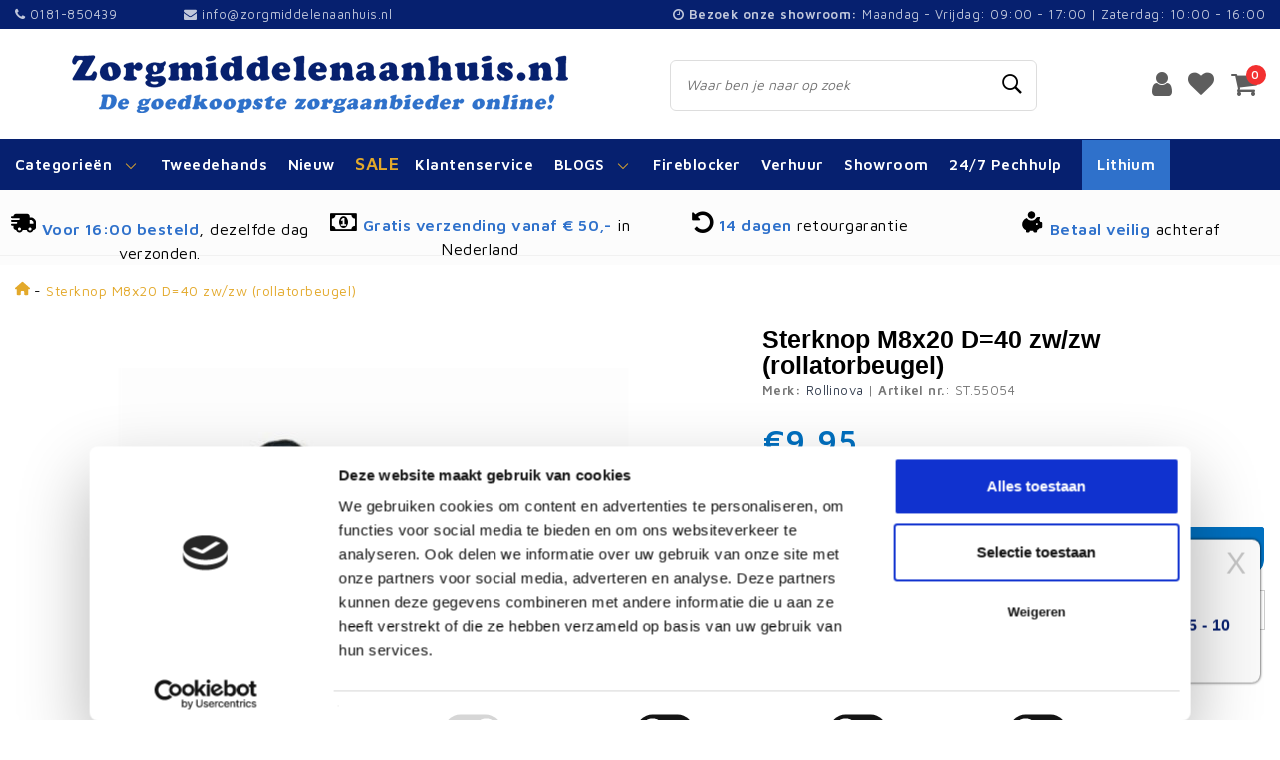

--- FILE ---
content_type: text/html;charset=utf-8
request_url: https://www.zorgmiddelenaanhuis.nl/sterknop-m8x20.html
body_size: 23744
content:
<!DOCTYPE html>
<html lang="nl">
  <head>
    
            
<script>
var google_tag_params = {
  ecomm_prodid: '143602599',
  ecomm_pagetype: 'product',
  ecomm_totalvalue: 9.95,
};
</script>
<script>
dataLayer = [{google_tag_params: window.google_tag_params}];
</script>
              
    <!-- Google Tag Manager -->
<script>(function(w,d,s,l,i){w[l]=w[l]||[];w[l].push({'gtm.start':
new Date().getTime(),event:'gtm.js'});var f=d.getElementsByTagName(s)[0],
j=d.createElement(s),dl=l!='dataLayer'?'&l='+l:'';j.async=true;j.src=
'https://www.googletagmanager.com/gtm.js?id='+i+dl;f.parentNode.insertBefore(j,f);
})(window,document,'script','dataLayer','GTM-KL8BXSG');</script>
<!-- End Google Tag Manager -->

    <!-- Hotjar Tracking Code for https://www.zorgmiddelenaanhuis.nl -->
<script>
    (function(h,o,t,j,a,r){
        h.hj=h.hj||function(){(h.hj.q=h.hj.q||[]).push(arguments)};
        h._hjSettings={hjid:2749134,hjsv:6};
        a=o.getElementsByTagName('head')[0];
        r=o.createElement('script');r.async=1;
        r.src=t+h._hjSettings.hjid+j+h._hjSettings.hjsv;
        a.appendChild(r);
    })(window,document,'https://static.hotjar.com/c/hotjar-','.js?sv=');
</script>
    <!--
		Zorgmiddelenaanhuis.nl by InStijl Media
    InStijl Media Unity Theme v2.1
    Theme by InStijl Media
    https://www.instijlmedia.nl
    
    If you are interested in our special offers or some customizaton, please contact us at info@instijlmedia.nl.
    -->
    

    <meta charset="utf-8"/>
<!-- [START] 'blocks/head.rain' -->
<!--

  (c) 2008-2026 Lightspeed Netherlands B.V.
  http://www.lightspeedhq.com
  Generated: 17-01-2026 @ 07:29:42

-->
<link rel="canonical" href="https://www.zorgmiddelenaanhuis.nl/sterknop-m8x20.html"/>
<link rel="alternate" href="https://www.zorgmiddelenaanhuis.nl/index.rss" type="application/rss+xml" title="Nieuwe producten"/>
<meta name="robots" content="noodp,noydir"/>
<meta property="og:url" content="https://www.zorgmiddelenaanhuis.nl/sterknop-m8x20.html?source=facebook"/>
<meta property="og:site_name" content="Zorgmiddelenaanhuis.nl"/>
<meta property="og:title" content="Sterknop M8x20 D=40 zw/zw (rollatorbeugel)"/>
<meta property="og:description" content="Heeft u snel behoefte aan een Sterknop M8x20 D=40 zw/zw (rollatorbeugel) voor uw rollatorbeugel omdat deze kapot of aan vervanging toe is of u deze nog niet hee"/>
<meta property="og:image" content="https://cdn.webshopapp.com/shops/251101/files/429532244/rollinova-sterknop-m8x20-d40-zw-zw-rollatorbeugel.jpg"/>
<!--[if lt IE 9]>
<script src="https://cdn.webshopapp.com/assets/html5shiv.js?2025-02-20"></script>
<![endif]-->
<!-- [END] 'blocks/head.rain' -->
    <meta http-equiv="X-UA-Compatible" content="IE=Edge">
<title>Sterknop M8x20 D=40 zw/zw (rollatorbeugel) | Zorgmiddelenaanhuis.nl</title>

<meta name="description" content="Sterknop M8x20 D=40 zw/zw (rollatorbeugel) van hoogwaardige kwaliteit en de beste service bij zorgmiddelenaanhuis € 9.95">

<meta name="keywords" content="Rollinova, Sterknop, M8x20, D=40, zw/zw, (rollatorbeugel),  scootmobielaanhuis, zorgmiddelenaanhuis,, proefrit, scootmobiel, rollator, hellevoetsluis, zuid-holland">
<meta name="HandheldFriendly" content="true">
<meta name="viewport" content="width=device-width, initial-scale=1, viewport-fit=cover">
<meta name="author" content="//www.instijlmedia.nl/">
<meta name="mobile-web-app-capable" content="yes">
<meta name="apple-mobile-web-app-status-bar-style" content="#fff">
<link rel="icon" type="image/x-icon" href="https://cdn.webshopapp.com/shops/251101/themes/164448/assets/favicon.ico?20260106131144">
<link rel="apple-touch-icon" href="https://cdn.webshopapp.com/shops/251101/themes/164448/assets/favicon.ico?20260106131144">
<meta property="fb:app_id" content="966242223397117"/>
<meta property="og:type" content="website"> 
<meta property="og:description" content="Heeft u snel behoefte aan een Sterknop M8x20 D=40 zw/zw (rollatorbeugel) voor uw rollatorbeugel omdat deze kapot of aan vervanging toe is of u deze nog niet hee">
<meta property="og:image" content="https://cdn.webshopapp.com/shops/251101/themes/164448/assets/logo.png?20260106131144">
<meta name="google-site-verification" content="i4Tb81OOH-K0VxvrhjTO2rMMEew89zWho2bjZB80Rxs">
<link rel="stylesheet" href="https://cdn.webshopapp.com/shops/251101/themes/164448/assets/stylesheet.css?20260116154201" />
<link rel="stylesheet" href="https://cdn.webshopapp.com/shops/251101/themes/164448/assets/ism-bootstrap-min.css?20260116154201" />
<link rel="stylesheet" href="https://cdn.webshopapp.com/shops/251101/themes/164448/assets/settings.css?20260116154201" /> 
<link rel="stylesheet" href="https://use.fontawesome.com/releases/v5.7.2/css/all.css" crossorigin="anonymous">
<link rel="stylesheet" href="https://cdn.webshopapp.com/shops/251101/themes/164448/assets/productpage.css?20260116154201" />
<link rel="stylesheet" href="https://cdn.webshopapp.com/shops/251101/themes/164448/assets/media-queries.css?20260116154201" />
<script src="https://cdn.webshopapp.com/assets/jquery-1-9-1.js?2025-02-20"></script>
<script src="https://cdn.webshopapp.com/shops/251101/themes/164448/assets/owl-carousel-min.js?20260116154201"></script>
        <script>
console.log('https://cdn.webshopapp.com/shops/251101/themes/164448/assets/stylesheet.css?20260116154201');
</script>
<script type="application/ld+json">
			{
				"@context": "http://schema.org/",
				"@type": "Organization",
				"url": "https://www.zorgmiddelenaanhuis.nl/",
				"name": "Zorgmiddelenaanhuis.nl",
				"legalName": "Zorgmiddelenaanhuis.nl",
				"description": "Heeft u snel behoefte aan een Sterknop M8x20 D=40 zw/zw (rollatorbeugel) voor uw rollatorbeugel omdat deze kapot of aan vervanging toe is of u deze nog niet hee",
				"logo": "https://cdn.webshopapp.com/shops/251101/themes/164448/assets/logo.png?20260106131144",
				"image": "https://cdn.webshopapp.com/shops/251101/themes/164448/assets/logo.png?20260106131144",
				"contactPoint": {
					"@type": "ContactPoint",
					"contactType": "Customer service",
					"telephone": "0181-850439"
				},
				"address": {
					"@type": "PostalAddress",
					"streetAddress": "",
					"addressLocality": "",
					"addressRegion": "",
					"postalCode": "",
					"addressCountry": ""
				}
			}
</script>  	    <script>var ism_blog = '0';</script>    
            
    <!-- Start of LiveChat (www.livechatinc.com) code -->
<!-- End of LiveChat code -->

    

    
  </head>
 	<body class="body osx webkit">
    <!-- Google Tag Manager (noscript) -->
<noscript><iframe src="https://www.googletagmanager.com/ns.html?id=GTM-KL8BXSG"
height="0" width="0" style="display:none;visibility:hidden"></iframe></noscript>
<!-- End Google Tag Manager (noscript) -->

    <div id="page" class="page page-">
      <div id="wrapper" class="wrapper">
              	        <div id="resMenu" class="sidenav"> 
  <div class="menu-text">
    <a href="https://www.zorgmiddelenaanhuis.nl/" title="Zorgmiddelenaanhuis.nl">
    	<strong>Zorgmiddelenaanhuis.nl</strong>
    </a>
  </div>
  <div id="resMenuCloser" onclick="$('body, #resMenu, .btn-mobile.menu').removeClass('open');$('#resNav ul ul').removeClass('nav-active');">
    <span class="pe-7s-close"></span>
  </div>
  <div class="clear"></div>
  <div id="resNav">
    <ul class="categories list-unstyled p-0 m-0">
      <li class="item homepage">
        <a href="https://www.zorgmiddelenaanhuis.nl/" title="Zorgmiddelenaanhuis.nl"><strong>Homepage</strong></a>
      </li>
            <li class="item category">
        <a href="" title="Scootmobielen" onclick="return false;"><span>Scootmobielen</span></a>
                <span class="pe-7s-angle-right"></span>
        <ul class="list-unstyled p-0 m-0">
          <li class="item goback">
        		<a href="" title="Scootmobielen" onclick="$(this).closest('ul').removeClass('nav-active');return false;"><i class="pe-7s-angle-left"></i><span class="text">Terug naar Menu</span></a>
          </li>
          <li class="item">
        		<a href="https://www.zorgmiddelenaanhuis.nl/scootmobielen/" title="Scootmobielen"><strong>Scootmobielen</strong></a>
          </li>
                    <li class="item">
            <a href="https://www.zorgmiddelenaanhuis.nl/scootmobielen/scootmobiel-vast/" title="Scootmobiel vast"><span>Scootmobiel vast</span></a>
                      </li>
                    <li class="item">
            <a href="https://www.zorgmiddelenaanhuis.nl/scootmobielen/scootmobiel-opvouwbaar/" title="Scootmobiel opvouwbaar"><span>Scootmobiel opvouwbaar</span></a>
                      </li>
                    <li class="item">
            <a href="" title="Scootmobiel 3 wiel" onclick="return false;"><span>Scootmobiel 3 wiel</span></a>
                        <span class="pe-7s-angle-right"></span>
            <ul class="list-unstyled p-0 m-0">
              <li class="item goback">
        				<a href="" title="Scootmobielen" onclick="$(this).closest('ul').removeClass('nav-active');return false;"><i class="pe-7s-angle-left"></i><span>Terug naar Scootmobielen</span></a>
          		</li>
              <li class="item">
                <a href="https://www.zorgmiddelenaanhuis.nl/scootmobielen/scootmobiel-3-wiel/" title="Scootmobiel 3 wiel"><strong>Scootmobiel 3 wiel</strong></a>
              </li>
                            <li class="item">
                <a href="https://www.zorgmiddelenaanhuis.nl/scootmobielen/scootmobiel-3-wiel/3-wiel-opvouwbaar/" title="3 wiel opvouwbaar">3 wiel opvouwbaar</a>
              </li>
                            <li class="item">
                <a href="https://www.zorgmiddelenaanhuis.nl/scootmobielen/scootmobiel-3-wiel/3-wiel-vast/" title="3 wiel vast">3 wiel vast</a>
              </li>
                          </ul>
                      </li>
                    <li class="item">
            <a href="" title="Scootmobiel 4 wiel" onclick="return false;"><span>Scootmobiel 4 wiel</span></a>
                        <span class="pe-7s-angle-right"></span>
            <ul class="list-unstyled p-0 m-0">
              <li class="item goback">
        				<a href="" title="Scootmobielen" onclick="$(this).closest('ul').removeClass('nav-active');return false;"><i class="pe-7s-angle-left"></i><span>Terug naar Scootmobielen</span></a>
          		</li>
              <li class="item">
                <a href="https://www.zorgmiddelenaanhuis.nl/scootmobielen/scootmobiel-4-wiel/" title="Scootmobiel 4 wiel"><strong>Scootmobiel 4 wiel</strong></a>
              </li>
                            <li class="item">
                <a href="https://www.zorgmiddelenaanhuis.nl/scootmobielen/scootmobiel-4-wiel/4-wiel-opvouwbaar/" title="4 wiel opvouwbaar">4 wiel opvouwbaar</a>
              </li>
                            <li class="item">
                <a href="https://www.zorgmiddelenaanhuis.nl/scootmobielen/scootmobiel-4-wiel/4-wiel-vast/" title="4 wiel vast">4 wiel vast</a>
              </li>
                          </ul>
                      </li>
                    <li class="item">
            <a href="https://www.zorgmiddelenaanhuis.nl/scootmobielen/tweedehands-scootmobiel/" title="Tweedehands scootmobiel"><span>Tweedehands scootmobiel</span></a>
                      </li>
                    <li class="item">
            <a href="" title="Scootmobiel banden" onclick="return false;"><span>Scootmobiel banden</span></a>
                        <span class="pe-7s-angle-right"></span>
            <ul class="list-unstyled p-0 m-0">
              <li class="item goback">
        				<a href="" title="Scootmobielen" onclick="$(this).closest('ul').removeClass('nav-active');return false;"><i class="pe-7s-angle-left"></i><span>Terug naar Scootmobielen</span></a>
          		</li>
              <li class="item">
                <a href="https://www.zorgmiddelenaanhuis.nl/scootmobielen/scootmobiel-banden/" title="Scootmobiel banden"><strong>Scootmobiel banden</strong></a>
              </li>
                            <li class="item">
                <a href="https://www.zorgmiddelenaanhuis.nl/scootmobielen/scootmobiel-banden/binnenbanden-voor-uw-scootmobiel/" title="Binnenbanden voor uw scootmobiel">Binnenbanden voor uw scootmobiel</a>
              </li>
                            <li class="item">
                <a href="https://www.zorgmiddelenaanhuis.nl/scootmobielen/scootmobiel-banden/buitenbanden-voor-uw-scootmobiel/" title="Buitenbanden voor uw scootmobiel">Buitenbanden voor uw scootmobiel</a>
              </li>
                            <li class="item">
                <a href="https://www.zorgmiddelenaanhuis.nl/scootmobielen/scootmobiel-banden/massieve-banden-met-velgen-voor-uw-scootmobiel/" title="Massieve banden met velgen voor uw scootmobiel">Massieve banden met velgen voor uw scootmobiel</a>
              </li>
                          </ul>
                      </li>
                    <li class="item">
            <a href="" title="Accu&#039;s voor uw scootmobiel" onclick="return false;"><span>Accu&#039;s voor uw scootmobiel</span></a>
                        <span class="pe-7s-angle-right"></span>
            <ul class="list-unstyled p-0 m-0">
              <li class="item goback">
        				<a href="" title="Scootmobielen" onclick="$(this).closest('ul').removeClass('nav-active');return false;"><i class="pe-7s-angle-left"></i><span>Terug naar Scootmobielen</span></a>
          		</li>
              <li class="item">
                <a href="https://www.zorgmiddelenaanhuis.nl/scootmobielen/accus-voor-uw-scootmobiel/" title="Accu&#039;s voor uw scootmobiel"><strong>Accu&#039;s voor uw scootmobiel</strong></a>
              </li>
                            <li class="item">
                <a href="https://www.zorgmiddelenaanhuis.nl/scootmobielen/accus-voor-uw-scootmobiel/oplader-voor-uw-scootmobiel/" title="Oplader voor uw scootmobiel">Oplader voor uw scootmobiel</a>
              </li>
                            <li class="item">
                <a href="https://www.zorgmiddelenaanhuis.nl/scootmobielen/accus-voor-uw-scootmobiel/agm-accus-voor-uw-scootmobiel/" title="AGM accu’s voor uw scootmobiel">AGM accu’s voor uw scootmobiel</a>
              </li>
                            <li class="item">
                <a href="https://www.zorgmiddelenaanhuis.nl/scootmobielen/accus-voor-uw-scootmobiel/gel-accus-voor-uw-scootmobiel/" title="Gel accu&#039;s voor uw scootmobiel">Gel accu&#039;s voor uw scootmobiel</a>
              </li>
                            <li class="item">
                <a href="https://www.zorgmiddelenaanhuis.nl/scootmobielen/accus-voor-uw-scootmobiel/lithium-accus-voor-uw-scootmobiel/" title="LITHIUM accu&#039;s voor uw scootmobiel">LITHIUM accu&#039;s voor uw scootmobiel</a>
              </li>
                          </ul>
                      </li>
                    <li class="item">
            <a href="" title="Scootmobiel accessoires" onclick="return false;"><span>Scootmobiel accessoires</span></a>
                        <span class="pe-7s-angle-right"></span>
            <ul class="list-unstyled p-0 m-0">
              <li class="item goback">
        				<a href="" title="Scootmobielen" onclick="$(this).closest('ul').removeClass('nav-active');return false;"><i class="pe-7s-angle-left"></i><span>Terug naar Scootmobielen</span></a>
          		</li>
              <li class="item">
                <a href="https://www.zorgmiddelenaanhuis.nl/scootmobielen/scootmobiel-accessoires/" title="Scootmobiel accessoires"><strong>Scootmobiel accessoires</strong></a>
              </li>
                            <li class="item">
                <a href="https://www.zorgmiddelenaanhuis.nl/scootmobielen/scootmobiel-accessoires/regenhoezen-afdekhoezen-voor-uw-scootmobiel/" title="Regenhoezen &amp; Afdekhoezen voor uw scootmobiel">Regenhoezen &amp; Afdekhoezen voor uw scootmobiel</a>
              </li>
                            <li class="item">
                <a href="https://www.zorgmiddelenaanhuis.nl/scootmobielen/scootmobiel-accessoires/spiegels-voor-op-uw-scootmobiel/" title="Spiegels voor op uw scootmobiel">Spiegels voor op uw scootmobiel</a>
              </li>
                            <li class="item">
                <a href="https://www.zorgmiddelenaanhuis.nl/scootmobielen/scootmobiel-accessoires/regenkleding-voor-uw-scootmobiel/" title="Regenkleding voor uw scootmobiel">Regenkleding voor uw scootmobiel</a>
              </li>
                            <li class="item">
                <a href="https://www.zorgmiddelenaanhuis.nl/scootmobielen/scootmobiel-accessoires/schootdekens-voor-uw-scootmobiel/" title="Schootdekens voor uw scootmobiel">Schootdekens voor uw scootmobiel</a>
              </li>
                            <li class="item">
                <a href="https://www.zorgmiddelenaanhuis.nl/scootmobielen/scootmobiel-accessoires/tassen-voor-uw-scootmobiel/" title="Tassen voor uw scootmobiel">Tassen voor uw scootmobiel</a>
              </li>
                            <li class="item">
                <a href="https://www.zorgmiddelenaanhuis.nl/scootmobielen/scootmobiel-accessoires/voetenzakken-voor-uw-scootmobiel/" title="Voetenzakken voor uw scootmobiel">Voetenzakken voor uw scootmobiel</a>
              </li>
                            <li class="item">
                <a href="https://www.zorgmiddelenaanhuis.nl/scootmobielen/scootmobiel-accessoires/voordeelsets-voor-uw-scootmobiel/" title="Voordeelsets voor uw scootmobiel">Voordeelsets voor uw scootmobiel</a>
              </li>
                            <li class="item">
                <a href="https://www.zorgmiddelenaanhuis.nl/scootmobielen/scootmobiel-accessoires/afikim-breeze-accessoires/" title="Afikim Breeze accessoires">Afikim Breeze accessoires</a>
              </li>
                            <li class="item">
                <a href="https://www.zorgmiddelenaanhuis.nl/scootmobielen/scootmobiel-accessoires/brio-accessoires/" title="Brio accessoires">Brio accessoires</a>
              </li>
                            <li class="item">
                <a href="https://www.zorgmiddelenaanhuis.nl/scootmobielen/scootmobiel-accessoires/kymco-accessoires/" title="Kymco accessoires">Kymco accessoires</a>
              </li>
                            <li class="item">
                <a href="https://www.zorgmiddelenaanhuis.nl/scootmobielen/scootmobiel-accessoires/pride-accessoires/" title="Pride accessoires">Pride accessoires</a>
              </li>
                            <li class="item">
                <a href="https://www.zorgmiddelenaanhuis.nl/scootmobielen/scootmobiel-accessoires/shoprider-accessoires/" title="Shoprider accessoires">Shoprider accessoires</a>
              </li>
                            <li class="item">
                <a href="https://www.zorgmiddelenaanhuis.nl/scootmobielen/scootmobiel-accessoires/universele-accessoires-scootmobiel/" title="Universele accessoires scootmobiel">Universele accessoires scootmobiel</a>
              </li>
                            <li class="item">
                <a href="https://www.zorgmiddelenaanhuis.nl/scootmobielen/scootmobiel-accessoires/vermeiren-accessoires/" title="Vermeiren accessoires">Vermeiren accessoires</a>
              </li>
                          </ul>
                      </li>
                    <li class="item">
            <a href="" title="Scootmobiel onderdelen" onclick="return false;"><span>Scootmobiel onderdelen</span></a>
                        <span class="pe-7s-angle-right"></span>
            <ul class="list-unstyled p-0 m-0">
              <li class="item goback">
        				<a href="" title="Scootmobielen" onclick="$(this).closest('ul').removeClass('nav-active');return false;"><i class="pe-7s-angle-left"></i><span>Terug naar Scootmobielen</span></a>
          		</li>
              <li class="item">
                <a href="https://www.zorgmiddelenaanhuis.nl/scootmobielen/scootmobiel-onderdelen/" title="Scootmobiel onderdelen"><strong>Scootmobiel onderdelen</strong></a>
              </li>
                            <li class="item">
                <a href="https://www.zorgmiddelenaanhuis.nl/scootmobielen/scootmobiel-onderdelen/tweedehands-scootmobiel-onderdelen/" title="Tweedehands scootmobiel onderdelen">Tweedehands scootmobiel onderdelen</a>
              </li>
                            <li class="item">
                <a href="https://www.zorgmiddelenaanhuis.nl/scootmobielen/scootmobiel-onderdelen/scootmobiel-onderdelen-nieuw/" title="Scootmobiel onderdelen nieuw">Scootmobiel onderdelen nieuw</a>
              </li>
                          </ul>
                      </li>
                    <li class="item">
            <a href="https://www.zorgmiddelenaanhuis.nl/scootmobielen/tweedehands-lithium-scootmobielen/" title="Tweedehands Lithium scootmobielen"><span>Tweedehands Lithium scootmobielen</span></a>
                      </li>
                  </ul>
              </li>
            <li class="item category">
        <a href="https://www.zorgmiddelenaanhuis.nl/bed-accessoires/" title="Bed Accessoires"><span>Bed Accessoires</span></a>
              </li>
            <li class="item category">
        <a href="" title="Douche hulpmiddelen" onclick="return false;"><span>Douche hulpmiddelen</span></a>
                <span class="pe-7s-angle-right"></span>
        <ul class="list-unstyled p-0 m-0">
          <li class="item goback">
        		<a href="" title="Douche hulpmiddelen" onclick="$(this).closest('ul').removeClass('nav-active');return false;"><i class="pe-7s-angle-left"></i><span class="text">Terug naar Menu</span></a>
          </li>
          <li class="item">
        		<a href="https://www.zorgmiddelenaanhuis.nl/douche-hulpmiddelen/" title="Douche hulpmiddelen"><strong>Douche hulpmiddelen</strong></a>
          </li>
                    <li class="item">
            <a href="https://www.zorgmiddelenaanhuis.nl/douche-hulpmiddelen/badstoel/" title="Badstoel"><span>Badstoel</span></a>
                      </li>
                    <li class="item">
            <a href="https://www.zorgmiddelenaanhuis.nl/douche-hulpmiddelen/douchestoelen/" title="Douchestoelen"><span>Douchestoelen</span></a>
                      </li>
                    <li class="item">
            <a href="https://www.zorgmiddelenaanhuis.nl/douche-hulpmiddelen/douchekrukjes/" title="Douchekrukjes"><span>Douchekrukjes</span></a>
                      </li>
                    <li class="item">
            <a href="https://www.zorgmiddelenaanhuis.nl/douche-hulpmiddelen/douche-accessoires/" title="Douche accessoires"><span>Douche accessoires</span></a>
                      </li>
                    <li class="item">
            <a href="https://www.zorgmiddelenaanhuis.nl/douche-hulpmiddelen/wandbeugel/" title="Wandbeugel"><span>Wandbeugel</span></a>
                      </li>
                  </ul>
              </li>
            <li class="item category">
        <a href="" title="Loophulpmiddelen" onclick="return false;"><span>Loophulpmiddelen</span></a>
                <span class="pe-7s-angle-right"></span>
        <ul class="list-unstyled p-0 m-0">
          <li class="item goback">
        		<a href="" title="Loophulpmiddelen" onclick="$(this).closest('ul').removeClass('nav-active');return false;"><i class="pe-7s-angle-left"></i><span class="text">Terug naar Menu</span></a>
          </li>
          <li class="item">
        		<a href="https://www.zorgmiddelenaanhuis.nl/loophulpmiddelen/" title="Loophulpmiddelen"><strong>Loophulpmiddelen</strong></a>
          </li>
                    <li class="item">
            <a href="https://www.zorgmiddelenaanhuis.nl/loophulpmiddelen/boodschappen-trolleys/" title="Boodschappen trolley’s"><span>Boodschappen trolley’s</span></a>
                      </li>
                    <li class="item">
            <a href="https://www.zorgmiddelenaanhuis.nl/loophulpmiddelen/krukken/" title="Krukken"><span>Krukken</span></a>
                      </li>
                    <li class="item">
            <a href="https://www.zorgmiddelenaanhuis.nl/loophulpmiddelen/looprekjes/" title="Looprekjes"><span>Looprekjes</span></a>
                      </li>
                    <li class="item">
            <a href="https://www.zorgmiddelenaanhuis.nl/loophulpmiddelen/wandelstokken/" title="Wandelstokken"><span>Wandelstokken</span></a>
                      </li>
                    <li class="item">
            <a href="https://www.zorgmiddelenaanhuis.nl/loophulpmiddelen/rubberen-doppen/" title="Rubberen doppen"><span>Rubberen doppen</span></a>
                      </li>
                  </ul>
              </li>
            <li class="item category">
        <a href="" title="Rollators" onclick="return false;"><span>Rollators</span></a>
                <span class="pe-7s-angle-right"></span>
        <ul class="list-unstyled p-0 m-0">
          <li class="item goback">
        		<a href="" title="Rollators" onclick="$(this).closest('ul').removeClass('nav-active');return false;"><i class="pe-7s-angle-left"></i><span class="text">Terug naar Menu</span></a>
          </li>
          <li class="item">
        		<a href="https://www.zorgmiddelenaanhuis.nl/rollators/" title="Rollators"><strong>Rollators</strong></a>
          </li>
                    <li class="item">
            <a href="https://www.zorgmiddelenaanhuis.nl/rollators/rollators/" title="Rollators"><span>Rollators</span></a>
                      </li>
                    <li class="item">
            <a href="" title="Rollator accessoires" onclick="return false;"><span>Rollator accessoires</span></a>
                        <span class="pe-7s-angle-right"></span>
            <ul class="list-unstyled p-0 m-0">
              <li class="item goback">
        				<a href="" title="Rollators" onclick="$(this).closest('ul').removeClass('nav-active');return false;"><i class="pe-7s-angle-left"></i><span>Terug naar Rollators</span></a>
          		</li>
              <li class="item">
                <a href="https://www.zorgmiddelenaanhuis.nl/rollators/rollator-accessoires/" title="Rollator accessoires"><strong>Rollator accessoires</strong></a>
              </li>
                            <li class="item">
                <a href="https://www.zorgmiddelenaanhuis.nl/rollators/rollator-accessoires/accessoires-voor-uw-ez-lite-rollator/" title="Accessoires voor uw EZ-Lite Rollator">Accessoires voor uw EZ-Lite Rollator</a>
              </li>
                            <li class="item">
                <a href="https://www.zorgmiddelenaanhuis.nl/rollators/rollator-accessoires/accessoires-voor-uw-gemino-rollator/" title="Accessoires voor uw Gemino rollator">Accessoires voor uw Gemino rollator</a>
              </li>
                            <li class="item">
                <a href="https://www.zorgmiddelenaanhuis.nl/rollators/rollator-accessoires/accessoires-voor-uw-topro-rollator/" title="Accessoires voor uw Topro Rollator">Accessoires voor uw Topro Rollator</a>
              </li>
                            <li class="item">
                <a href="https://www.zorgmiddelenaanhuis.nl/rollators/rollator-accessoires/accessoires-voor-uw-vermeiren-rollator/" title="Accessoires voor uw Vermeiren rollator">Accessoires voor uw Vermeiren rollator</a>
              </li>
                            <li class="item">
                <a href="https://www.zorgmiddelenaanhuis.nl/rollators/rollator-accessoires/accessoires-voor-uw-wheelzahead-track-rollator/" title="Accessoires voor uw Wheelzahead Track rollator">Accessoires voor uw Wheelzahead Track rollator</a>
              </li>
                            <li class="item">
                <a href="https://www.zorgmiddelenaanhuis.nl/rollators/rollator-accessoires/universele-accessoires-rollator/" title="Universele accessoires rollator">Universele accessoires rollator</a>
              </li>
                            <li class="item">
                <a href="https://www.zorgmiddelenaanhuis.nl/rollators/rollator-accessoires/overige-rollator-accessoires/" title="Overige rollator accessoires">Overige rollator accessoires</a>
              </li>
                            <li class="item">
                <a href="https://www.zorgmiddelenaanhuis.nl/rollators/rollator-accessoires/drempelhulp-voor-uw-rollator/" title="Drempelhulp voor uw rollator">Drempelhulp voor uw rollator</a>
              </li>
                          </ul>
                      </li>
                    <li class="item">
            <a href="" title="Rollator onderdelen" onclick="return false;"><span>Rollator onderdelen</span></a>
                        <span class="pe-7s-angle-right"></span>
            <ul class="list-unstyled p-0 m-0">
              <li class="item goback">
        				<a href="" title="Rollators" onclick="$(this).closest('ul').removeClass('nav-active');return false;"><i class="pe-7s-angle-left"></i><span>Terug naar Rollators</span></a>
          		</li>
              <li class="item">
                <a href="https://www.zorgmiddelenaanhuis.nl/rollators/rollator-onderdelen/" title="Rollator onderdelen"><strong>Rollator onderdelen</strong></a>
              </li>
                            <li class="item">
                <a href="https://www.zorgmiddelenaanhuis.nl/rollators/rollator-onderdelen/ez-lite-onderdelen/" title="EZ-Lite  onderdelen">EZ-Lite  onderdelen</a>
              </li>
                            <li class="item">
                <a href="https://www.zorgmiddelenaanhuis.nl/rollators/rollator-onderdelen/gemino-onderdelen/" title="Gemino onderdelen">Gemino onderdelen</a>
              </li>
                            <li class="item">
                <a href="https://www.zorgmiddelenaanhuis.nl/rollators/rollator-onderdelen/topro-onderdelen/" title="Topro onderdelen">Topro onderdelen</a>
              </li>
                            <li class="item">
                <a href="https://www.zorgmiddelenaanhuis.nl/rollators/rollator-onderdelen/wheelzahead-onderdelen/" title="Wheelzahead onderdelen">Wheelzahead onderdelen</a>
              </li>
                            <li class="item">
                <a href="https://www.zorgmiddelenaanhuis.nl/rollators/rollator-onderdelen/litewalk/" title="Litewalk">Litewalk</a>
              </li>
                          </ul>
                      </li>
                  </ul>
              </li>
            <li class="item category">
        <a href="" title="Rolstoelen" onclick="return false;"><span>Rolstoelen</span></a>
                <span class="pe-7s-angle-right"></span>
        <ul class="list-unstyled p-0 m-0">
          <li class="item goback">
        		<a href="" title="Rolstoelen" onclick="$(this).closest('ul').removeClass('nav-active');return false;"><i class="pe-7s-angle-left"></i><span class="text">Terug naar Menu</span></a>
          </li>
          <li class="item">
        		<a href="https://www.zorgmiddelenaanhuis.nl/rolstoelen/" title="Rolstoelen"><strong>Rolstoelen</strong></a>
          </li>
                    <li class="item">
            <a href="https://www.zorgmiddelenaanhuis.nl/rolstoelen/rolstoelen/" title="Rolstoelen"><span>Rolstoelen</span></a>
                      </li>
                    <li class="item">
            <a href="" title="Rolstoel accessoires" onclick="return false;"><span>Rolstoel accessoires</span></a>
                        <span class="pe-7s-angle-right"></span>
            <ul class="list-unstyled p-0 m-0">
              <li class="item goback">
        				<a href="" title="Rolstoelen" onclick="$(this).closest('ul').removeClass('nav-active');return false;"><i class="pe-7s-angle-left"></i><span>Terug naar Rolstoelen</span></a>
          		</li>
              <li class="item">
                <a href="https://www.zorgmiddelenaanhuis.nl/rolstoelen/rolstoel-accessoires/" title="Rolstoel accessoires"><strong>Rolstoel accessoires</strong></a>
              </li>
                            <li class="item">
                <a href="https://www.zorgmiddelenaanhuis.nl/rolstoelen/rolstoel-accessoires/excel-accessoires/" title="Excel accessoires">Excel accessoires</a>
              </li>
                            <li class="item">
                <a href="https://www.zorgmiddelenaanhuis.nl/rolstoelen/rolstoel-accessoires/oprijplaten-rolstoel/" title="Oprijplaten rolstoel">Oprijplaten rolstoel</a>
              </li>
                            <li class="item">
                <a href="https://www.zorgmiddelenaanhuis.nl/rolstoelen/rolstoel-accessoires/universeel/" title="Universeel">Universeel</a>
              </li>
                          </ul>
                      </li>
                    <li class="item">
            <a href="https://www.zorgmiddelenaanhuis.nl/rolstoelen/rolstoel-onderdelen/" title="Rolstoel onderdelen"><span>Rolstoel onderdelen</span></a>
                      </li>
                  </ul>
              </li>
            <li class="item category">
        <a href="" title="Toilethulpmiddelen" onclick="return false;"><span>Toilethulpmiddelen</span></a>
                <span class="pe-7s-angle-right"></span>
        <ul class="list-unstyled p-0 m-0">
          <li class="item goback">
        		<a href="" title="Toilethulpmiddelen" onclick="$(this).closest('ul').removeClass('nav-active');return false;"><i class="pe-7s-angle-left"></i><span class="text">Terug naar Menu</span></a>
          </li>
          <li class="item">
        		<a href="https://www.zorgmiddelenaanhuis.nl/toilethulpmiddelen/" title="Toilethulpmiddelen"><strong>Toilethulpmiddelen</strong></a>
          </li>
                    <li class="item">
            <a href="https://www.zorgmiddelenaanhuis.nl/toilethulpmiddelen/postoel/" title="Postoel"><span>Postoel</span></a>
                      </li>
                    <li class="item">
            <a href="https://www.zorgmiddelenaanhuis.nl/toilethulpmiddelen/toilet-accessoires/" title="Toilet accessoires"><span>Toilet accessoires</span></a>
                      </li>
                    <li class="item">
            <a href="https://www.zorgmiddelenaanhuis.nl/toilethulpmiddelen/toiletbeugels/" title="Toiletbeugels"><span>Toiletbeugels</span></a>
                      </li>
                    <li class="item">
            <a href="https://www.zorgmiddelenaanhuis.nl/toilethulpmiddelen/toiletverhogers/" title="Toiletverhogers"><span>Toiletverhogers</span></a>
                      </li>
                    <li class="item">
            <a href="https://www.zorgmiddelenaanhuis.nl/toilethulpmiddelen/urinaal/" title="Urinaal"><span>Urinaal</span></a>
                      </li>
                  </ul>
              </li>
            <li class="item category">
        <a href="" title="Overige producten" onclick="return false;"><span>Overige producten</span></a>
                <span class="pe-7s-angle-right"></span>
        <ul class="list-unstyled p-0 m-0">
          <li class="item goback">
        		<a href="" title="Overige producten" onclick="$(this).closest('ul').removeClass('nav-active');return false;"><i class="pe-7s-angle-left"></i><span class="text">Terug naar Menu</span></a>
          </li>
          <li class="item">
        		<a href="https://www.zorgmiddelenaanhuis.nl/overige-producten/" title="Overige producten"><strong>Overige producten</strong></a>
          </li>
                    <li class="item">
            <a href="https://www.zorgmiddelenaanhuis.nl/overige-producten/anti-slip-veiligheid/" title="Anti slip veiligheid"><span>Anti slip veiligheid</span></a>
                      </li>
                    <li class="item">
            <a href="https://www.zorgmiddelenaanhuis.nl/overige-producten/braces/" title="Braces"><span>Braces</span></a>
                      </li>
                    <li class="item">
            <a href="https://www.zorgmiddelenaanhuis.nl/overige-producten/drempelhulpen-en-oprijplaten/" title="Drempelhulpen en oprijplaten"><span>Drempelhulpen en oprijplaten</span></a>
                      </li>
                    <li class="item">
            <a href="https://www.zorgmiddelenaanhuis.nl/overige-producten/grijpers/" title="Grijpers"><span>Grijpers</span></a>
                      </li>
                    <li class="item">
            <a href="https://www.zorgmiddelenaanhuis.nl/overige-producten/hobby-en-vrije-tijd/" title="Hobby en vrije tijd"><span>Hobby en vrije tijd</span></a>
                      </li>
                    <li class="item">
            <a href="https://www.zorgmiddelenaanhuis.nl/overige-producten/huishoudelijke-hulpmiddelen/" title="Huishoudelijke hulpmiddelen"><span>Huishoudelijke hulpmiddelen</span></a>
                      </li>
                    <li class="item">
            <a href="https://www.zorgmiddelenaanhuis.nl/overige-producten/keukenhulpmiddelen/" title="Keukenhulpmiddelen"><span>Keukenhulpmiddelen</span></a>
                      </li>
                    <li class="item">
            <a href="https://www.zorgmiddelenaanhuis.nl/overige-producten/medicijndozen/" title="Medicijndozen"><span>Medicijndozen</span></a>
                      </li>
                    <li class="item">
            <a href="https://www.zorgmiddelenaanhuis.nl/overige-producten/meten-wegen-en-bewegen/" title="Meten, wegen en bewegen"><span>Meten, wegen en bewegen</span></a>
                      </li>
                  </ul>
              </li>
          </ul>
    <ul class="list-unstyled p-0 m-0">
            <li class="item">
        <a href="https://www.zorgmiddelenaanhuis.nl/service/fireblocker/" title="Fireblocker" class="itemlink">
          Fireblocker
        </a>
      </li>
            <li class="item">
        <a href="https://www.zorgmiddelenaanhuis.nl/service/verhuur/" title="Verhuur" class="itemlink">
          Verhuur
        </a>
      </li>
            <li class="item">
        <a href="https://www.zorgmiddelenaanhuis.nl/service/showroom/" title="Showroom" class="itemlink">
          Showroom
        </a>
      </li>
            <li class="item">
        <a href="https://www.zorgmiddelenaanhuis.nl/service/pechhulp/" title="24/7 Pechhulp" class="itemlink">
          24/7 Pechhulp
        </a>
      </li>
                  <li class="item">
        <a href="https://www.zorgmiddelenaanhuis.nl/brands/" title="Merken" onclick="return false;"><span>Merken</span></a>
                <span class="pe-7s-angle-right"></span>
        <ul class="submenu no-subs list-unstyled p-0 m-0">
          <li class="item goback">
        		<a href="" title="Merken" onclick="$(this).closest('ul').removeClass('nav-active');return false;"><i class="pe-7s-angle-left"></i><span>Terug naar Menu</span></a>
          </li>
          <li class="item">
        		<a href="https://www.zorgmiddelenaanhuis.nl/brands/" title="Merken"><strong>Merken</strong></a>
          </li>
                    <li class="item">
            <a href="https://www.zorgmiddelenaanhuis.nl/brands/afikim/" title="Afikim">Afikim</a>
          </li>
                    <li class="item">
            <a href="https://www.zorgmiddelenaanhuis.nl/brands/excel/" title="Excel">Excel</a>
          </li>
                    <li class="item">
            <a href="https://www.zorgmiddelenaanhuis.nl/brands/pride/" title="Pride">Pride</a>
          </li>
                    <li class="item">
            <a href="https://www.zorgmiddelenaanhuis.nl/brands/pride-victory/" title="Pride Victory">Pride Victory</a>
          </li>
                    <li class="item">
            <a href="https://www.zorgmiddelenaanhuis.nl/brands/sterling/" title="sterling">sterling</a>
          </li>
                    <li class="item">
            <a href="https://www.zorgmiddelenaanhuis.nl/brands/sterling-elite-ii/" title="Sterling Elite II">Sterling Elite II</a>
          </li>
                    <li class="item">
            <a href="https://www.zorgmiddelenaanhuis.nl/brands/topro/" title="Topro">Topro</a>
          </li>
                    <li class="item">
            <a href="https://www.zorgmiddelenaanhuis.nl/brands/trophy/" title="Trophy">Trophy</a>
          </li>
                    <li class="item">
            <a href="https://www.zorgmiddelenaanhuis.nl/brands/vermeiren/" title="Vermeiren">Vermeiren</a>
          </li>
                    <li class="item">
            <a href="https://www.zorgmiddelenaanhuis.nl/brands/zorgmiddelenaanhuis/" title="Zorgmiddelenaanhuis">Zorgmiddelenaanhuis</a>
          </li>
                  </ul>
              </li>
                            <li class="item blog">
          <a href="https://www.zorgmiddelenaanhuis.nl/blogs/blogs/" title="BLOGS" onclick="return false;">BLOGS</a>
                    <span class="pe-7s-angle-right"></span>
          <ul class="list-unstyled p-0 m-0">
            <li class="item goback">
              <a href="" title="BLOGS" onclick="$(this).closest('ul').removeClass('nav-active');return false;"><i class="pe-7s-angle-left"></i><span>Terug naar Menu</span></a>
            </li>
            <li class="item">
              <a href="https://www.zorgmiddelenaanhuis.nl/blogs/blogs/" title="BLOGS"><strong>BLOGS</strong></a>
            </li>
                        <li class="item">
              <a href="https://www.zorgmiddelenaanhuis.nl/blogs/blogs/hulpmiddelen-die-je-hersteltijd-verkorten-na-een-o/" title="Hulpmiddelen die je hersteltijd verkorten na een operatie of blessure">Hulpmiddelen die je hersteltijd verkorten na een operatie of blessure</a>
            </li>
                        <li class="item">
              <a href="https://www.zorgmiddelenaanhuis.nl/blogs/blogs/elektrische-rolstoel-of-scootmobiel-wat-past-beter/" title="Elektrische rolstoel of scootmobiel wat past beter bij jouw situatie">Elektrische rolstoel of scootmobiel wat past beter bij jouw situatie</a>
            </li>
                        <li class="item">
              <a href="https://www.zorgmiddelenaanhuis.nl/blogs/blogs/tips-om-veilig-de-weg-op-te-gaan-met-je-scootmobie/" title="Tips om veilig de weg op te gaan met je scootmobiel">Tips om veilig de weg op te gaan met je scootmobiel</a>
            </li>
                        <li class="item">
              <a href="https://www.zorgmiddelenaanhuis.nl/blogs/blogs/tweedehands-scootmobiel-kopen-waar-moet-je-op-lett/" title="Tweedehands scootmobiel kopen: waar moet je op letten">Tweedehands scootmobiel kopen: waar moet je op letten</a>
            </li>
                        <li class="item">
              <a href="https://www.zorgmiddelenaanhuis.nl/blogs/blogs/maak-uw-badkamer-veiliger-van-wandbeugels-tot-anti/" title="Maak uw badkamer veiliger: Van wandbeugels tot antislipmatten">Maak uw badkamer veiliger: Van wandbeugels tot antislipmatten</a>
            </li>
                      </ul>
                  </li>
                    <li class="item service">
          <a href="https://www.zorgmiddelenaanhuis.nl/service/" title="Service" class=""><span>Klantenservice</span></a>
      </li>
      
           <li class="item">
        <a href="https://www.zorgmiddelenaanhuis.nl/collection/?sort=newest" title="">
        	<span>Nieuw</span>
        </a>
      </li>
      <li class="item">
        <a href="https://www.zorgmiddelenaanhuis.nl/collection/offers/" title="">
        	<span style="color:red; font-weight:bold;">Sale</span>
        </a>
      </li>
        <li class="item">
        <a href="https://www.zorgmiddelenaanhuis.nl/service/tweedehands/" title="">
        	<span style="color:#e3a92b; font-weight:bold;">Tweedehands</span>
        </a>
      </li>
    </ul>
    <ul class="list-unstyled p-0 m-0">
              <li class="item account">
         <a href="https://www.zorgmiddelenaanhuis.nl/account/" title="Inloggen">
          <span>Inloggen</span></a>
      </li>
      <li class="item compare"><a href="https://www.zorgmiddelenaanhuis.nl/compare/" title="Vergelijk"><span>Vergelijk producten</span></a></li>
            <li class="item cart">
         <a href="https://www.zorgmiddelenaanhuis.nl/account/wishlist/" title="Verlanglijst"><span>Verlanglijst</span>
        </a>
      </li>
            <li class="item cart">
         <a href="https://www.zorgmiddelenaanhuis.nl/cart/" title="Winkelwagen"><span>Winkelwagen</span>
        </a>
      </li>
    </ul>
  </div>
</div><div id="resCart" class="sidenav ism-cart-menu">
   <div class="cart-title">
        Winkelwagen
        <div id="resCartCloser" onclick="$('body, #resCart, .btn-mobile.cart').removeClass('open');">
          <span class="pe-7s-close"></span>
        </div>
     </div>
   <div class="sidenav-products">
           <div class="cart-products empty-cart">
         <div class="cart-content">U heeft geen artikelen in uw winkelwagen</div>
      </div>
            <div class="cart-footer cart-total">
        <div class="free-shipping">
                        <div class="alert alert-primary mb-2">
          <span style="font-size:16px;">Bestel nog voor €50,00 voor gratis verzending</span>
        </div>
                        </div>
         <table class="total">
                        <tr>
               <td><strong>Totaal</strong></td>
               <td class="totaltotal">€0,00</td>
            </tr>
         </table>
         <a class="btn btn-primary btn-lg btn-block mt-2" href="https://www.zorgmiddelenaanhuis.nl/cart/"><i class="ion ion-ios-cart"></i>Bestellen</a>
      </div>
   </div>
</div><div id="resLogin" class="ism-account-menu sidenav">
   <div class="sidenav-container">
     <div class="sidenav-title-box">
       <h3>Mijn account</h3>
       <div id="resLoginCloser" onclick="$('body, #resLogin, .btn-mobile.account, .btn-mobile.wishlist').removeClass('open');">
          <span class="pe-7s-close"></span>
        </div>
       <div class="dropdown-divider"></div>
     </div>
			     	<form method="post" id="ism-loginForm" action="https://www.zorgmiddelenaanhuis.nl/account/loginPost/?return=https%3A%2F%2Fwww.zorgmiddelenaanhuis.nl%2Fsterknop-m8x20.html">
            <input type="hidden" name="key" value="34e25411a8e73c6b210dcf703264ce8c" />
            <input type="hidden" name="type" value="login" />
            <div class="form-group">
               <label for="ismLoginEmail">E-mailadres</label>
               <input type="email" name="email" class="form-control" id="ismLoginEmail" placeholder="Naam" autocomplete='email' required>
            </div>
            <div class="form-group mb-0">
               <label for="ismLoginPassword">Wachtwoord</label>
               <input type="password" name="password" class="form-control" id="ismLoginPassword" placeholder="Wachtwoord" autocomplete='current-password' required>
            </div>
           <a class="link pb-3 float-right" href="https://www.zorgmiddelenaanhuis.nl/account/password/"><small>Wachtwoord vergeten?</small></a>
            <button type="submit" class="btn btn-primary no-effect btn-block">Log in</button>
     		</form>
     		<div class="sidenav-title-box pt-3">
           <h3>Nieuwe klant?</h3>
           <div class="dropdown-divider"></div>
         </div>
     	<div class="sidenav-content">
     		<ul class="list-checks list-unstyled p-0 m-0 mb-2">
          <li><i class="fa fa-check-circle-o"></i>Retourneer product op elk moment</li>
          <li><i class="fa fa-check-circle-o"></i>Betere shop ervaring</li>
          <li><i class="fa fa-check-circle-o"></i>Sla de winkelwagen en verlanglijst op</li>
        </ul>
     	</div>
      <a  class="btn btn-primary btn-block" href="https://www.zorgmiddelenaanhuis.nl/account/register/">Registreren</a>
             </div>
</div><div id="modalNewsletter" class="modal fade" tabindex="-1" role="dialog" data-title="newsletter">
  <div class="modal-dialog modal-lg" role="document">
  	<div class="modal-content">
      <button type="button" class="close" data-dismiss="modal" aria-label="Close">
          <span aria-hidden="true">×</span>
        </button>
        <form id="formNewsletter" action="https://www.zorgmiddelenaanhuis.nl/account/newsletter/" method="post" class="popup-a popup-newsletter" >
                    <div class="news-image">
            <img src="https://cdn.webshopapp.com/shops/251101/themes/164448/assets/newsletter.jpg?20260106131144" alt="Newsletter" class="img-responsive">
          </div>
                    <div class="news-details">
            <div class="news-header">
              <b><h3>Nieuwsbrief</h3></b>
              <p>Meld je nu aan voor de nieuwste updates, aanbiedingen en meer!</p>
            </div>
            <div class="news-content">
              <input type="hidden" name="key" value="34e25411a8e73c6b210dcf703264ce8c"  />
              <label for="formNewsletterEmail">E-mailadres</label>
              <input type="text" name="email" id="formNewsletterEmail" class="form-control mb-2" placeholder="E-mailadres" autocomplete="on"/>
            </div>
            <button type="submit" class="btn btn-primary btn-block mt-2">Abonneer</button>
          </div>
        </form>
    </div>
  </div>
</div>        <div class="content">
        	<div class="overlay-bg"></div>
                    	<header id="header" class="header header-pages">
  <div class="header-sticky">
      <div id="topnav">
  <div class="container-fluid">
    <div class="row">
      <div class="col-xl-12 col-12 text-left">
  <div class="usp">
  <!--<div class="list-usp">
    <div class="no-carousel">            <div class="item-usp align-top usp-inline">
            <i class="fa fa-check-circle"></i>
      <div class="item-details">
        <span>Voor 16:00 besteld, dezelfde dag verzonden!</span> 
              </div>
          </div>
        <div class="item-usp align-top usp-inline">
            <i class="fa fa-check-circle"></i>
      <div class="item-details">
        <span>Gratis verzending vanaf €50,- in Nederland</span> 
              </div>
          </div>
        <div class="item-usp align-top usp-inline">
            <i class="fa fa-check-circle"></i>
      <div class="item-details">
        <span>14 dagen retourgarantie</span> 
              </div>
          </div>
        <div class="item-usp align-top usp-inline">
            <i class="fa fa-check-circle"></i>
      <div class="item-details">
        <span>Veilig achteraf betalen</span> 
              </div>
          </div>
        </div>
  </div>
</div>-->
  <div class="list-usp" style="color:#ffffffbf; font-size:13px;"><a style="color:#ffffffbf;" href="tel:0181850439"><i class="fa fa-phone"></i> 0181-850439</a> <a style="color:#ffffffbf; margin-left:5%;" href="/cdn-cgi/l/email-protection#83eaede5ecc3f9ecf1e4eeeae7e7e6efe6ede2e2edebf6eaf0adedef"><i class="fa fa-envelope"></i> <span class="__cf_email__" data-cfemail="5831363e371822372a3f35313c3c3d343d36393936302d312b763634">[email&#160;protected]</span></a>
    <div style="float:right;"><i class="fa fa-clock"></i>  <b>Bezoek onze showroom:</b> Maandag - Vrijdag: 09:00 - 17:00 | Zaterdag: 10:00 - 16:00</div>
  </div>
<div class="clearfix"></div>
      </div>
      <div id="global" class="col-xl-2 col-12 d-xl-block d-lg-none text-right">
        				              </div>
    </div>   
  </div>
</div>    <div class="header-nav"> 
      <div class="container-fluid">

          <div class="header-inner">
             <div class="row">
              	<div class="d-xl-none d-lg-inline-block col-md-3 col-2">
                  
              		<div id="resNavOpener" onclick="$('#wrapper').toggleClass('open');return false;" data-trigger="menu" data-target="#resMenu">
                    <div class="menu-icon">
                      <div class="buttonContainer">
                        <div class="miniBar"></div>
                        <div class="miniBar middle"></div>
                        <div class="miniBar"></div>
                      </div>
                      <span class="menu-text">Menu</span>
                    </div>
                	</div>
               	</div>
            
                <div id="logo" class="col-xl-6 col-md-6 col-8">
                   <div class="logo">
                     <div class="logo-inner">
                       <div class="logo-menu main-item">
                                                   <div class="navigation subs">
   <ul class="list-unstyled p-0 m-0">
                        <li class="item subs">
         <a href="https://www.zorgmiddelenaanhuis.nl/scootmobielen/" title="Scootmobielen"><span>Scootmobielen</span><i class="pe-7s-angle-right"></i></a>
                  <div class="subnav">
                        <ul class="subnav-col list-unstyled m-0">
                              <li class="subitem">
                  <a href="https://www.zorgmiddelenaanhuis.nl/scootmobielen/scootmobiel-vast/" title="Scootmobiel vast"><strong>Scootmobiel vast</strong></a>
                                 </li>
                              <li class="subitem">
                  <a href="https://www.zorgmiddelenaanhuis.nl/scootmobielen/scootmobiel-opvouwbaar/" title="Scootmobiel opvouwbaar"><strong>Scootmobiel opvouwbaar</strong></a>
                                 </li>
                              <li class="subitem">
                  <a href="https://www.zorgmiddelenaanhuis.nl/scootmobielen/scootmobiel-3-wiel/" title="Scootmobiel 3 wiel"><strong>Scootmobiel 3 wiel</strong></a>
                                    <ul class="subsubnav list-unstyled p-0 m-0">
                                          <li class="subsubitem active">
                        <a href="https://www.zorgmiddelenaanhuis.nl/scootmobielen/scootmobiel-3-wiel/3-wiel-opvouwbaar/" title="3 wiel opvouwbaar"><span>3 wiel opvouwbaar</span></a>
                     </li>
                                          <li class="subsubitem">
                        <a href="https://www.zorgmiddelenaanhuis.nl/scootmobielen/scootmobiel-3-wiel/3-wiel-vast/" title="3 wiel vast"><span>3 wiel vast</span></a>
                     </li>
                                                            </ul>
                                 </li>
                           </ul>
                        <ul class="subnav-col list-unstyled m-0">
                              <li class="subitem">
                  <a href="https://www.zorgmiddelenaanhuis.nl/scootmobielen/scootmobiel-4-wiel/" title="Scootmobiel 4 wiel"><strong>Scootmobiel 4 wiel</strong></a>
                                    <ul class="subsubnav list-unstyled p-0 m-0">
                                          <li class="subsubitem active">
                        <a href="https://www.zorgmiddelenaanhuis.nl/scootmobielen/scootmobiel-4-wiel/4-wiel-opvouwbaar/" title="4 wiel opvouwbaar"><span>4 wiel opvouwbaar</span></a>
                     </li>
                                          <li class="subsubitem">
                        <a href="https://www.zorgmiddelenaanhuis.nl/scootmobielen/scootmobiel-4-wiel/4-wiel-vast/" title="4 wiel vast"><span>4 wiel vast</span></a>
                     </li>
                                                            </ul>
                                 </li>
                              <li class="subitem">
                  <a href="https://www.zorgmiddelenaanhuis.nl/scootmobielen/tweedehands-scootmobiel/" title="Tweedehands scootmobiel"><strong>Tweedehands scootmobiel</strong></a>
                                 </li>
                              <li class="subitem">
                  <a href="https://www.zorgmiddelenaanhuis.nl/scootmobielen/scootmobiel-banden/" title="Scootmobiel banden"><strong>Scootmobiel banden</strong></a>
                                    <ul class="subsubnav list-unstyled p-0 m-0">
                                          <li class="subsubitem active">
                        <a href="https://www.zorgmiddelenaanhuis.nl/scootmobielen/scootmobiel-banden/binnenbanden-voor-uw-scootmobiel/" title="Binnenbanden voor uw scootmobiel"><span>Binnenbanden voor uw scootmobiel</span></a>
                     </li>
                                          <li class="subsubitem">
                        <a href="https://www.zorgmiddelenaanhuis.nl/scootmobielen/scootmobiel-banden/buitenbanden-voor-uw-scootmobiel/" title="Buitenbanden voor uw scootmobiel"><span>Buitenbanden voor uw scootmobiel</span></a>
                     </li>
                                          <li class="subsubitem">
                        <a href="https://www.zorgmiddelenaanhuis.nl/scootmobielen/scootmobiel-banden/massieve-banden-met-velgen-voor-uw-scootmobiel/" title="Massieve banden met velgen voor uw scootmobiel"><span>Massieve banden met velgen voor uw scootmobiel</span></a>
                     </li>
                                                            </ul>
                                 </li>
                           </ul>
                        <ul class="subnav-col list-unstyled m-0">
                              <li class="subitem">
                  <a href="https://www.zorgmiddelenaanhuis.nl/scootmobielen/accus-voor-uw-scootmobiel/" title="Accu&#039;s voor uw scootmobiel"><strong>Accu&#039;s voor uw scootmobiel</strong></a>
                                    <ul class="subsubnav list-unstyled p-0 m-0">
                                          <li class="subsubitem active">
                        <a href="https://www.zorgmiddelenaanhuis.nl/scootmobielen/accus-voor-uw-scootmobiel/oplader-voor-uw-scootmobiel/" title="Oplader voor uw scootmobiel"><span>Oplader voor uw scootmobiel</span></a>
                     </li>
                                          <li class="subsubitem">
                        <a href="https://www.zorgmiddelenaanhuis.nl/scootmobielen/accus-voor-uw-scootmobiel/agm-accus-voor-uw-scootmobiel/" title="AGM accu’s voor uw scootmobiel"><span>AGM accu’s voor uw scootmobiel</span></a>
                     </li>
                                          <li class="subsubitem">
                        <a href="https://www.zorgmiddelenaanhuis.nl/scootmobielen/accus-voor-uw-scootmobiel/gel-accus-voor-uw-scootmobiel/" title="Gel accu&#039;s voor uw scootmobiel"><span>Gel accu&#039;s voor uw scootmobiel</span></a>
                     </li>
                                          <li class="subsubitem">
                        <a href="https://www.zorgmiddelenaanhuis.nl/scootmobielen/accus-voor-uw-scootmobiel/lithium-accus-voor-uw-scootmobiel/" title="LITHIUM accu&#039;s voor uw scootmobiel"><span>LITHIUM accu&#039;s voor uw scootmobiel</span></a>
                     </li>
                                                            </ul>
                                 </li>
                              <li class="subitem">
                  <a href="https://www.zorgmiddelenaanhuis.nl/scootmobielen/scootmobiel-accessoires/" title="Scootmobiel accessoires"><strong>Scootmobiel accessoires</strong></a>
                                    <ul class="subsubnav list-unstyled p-0 m-0">
                                          <li class="subsubitem active">
                        <a href="https://www.zorgmiddelenaanhuis.nl/scootmobielen/scootmobiel-accessoires/regenhoezen-afdekhoezen-voor-uw-scootmobiel/" title="Regenhoezen &amp; Afdekhoezen voor uw scootmobiel"><span>Regenhoezen &amp; Afdekhoezen voor uw scootmobiel</span></a>
                     </li>
                                          <li class="subsubitem">
                        <a href="https://www.zorgmiddelenaanhuis.nl/scootmobielen/scootmobiel-accessoires/spiegels-voor-op-uw-scootmobiel/" title="Spiegels voor op uw scootmobiel"><span>Spiegels voor op uw scootmobiel</span></a>
                     </li>
                                          <li class="subsubitem">
                        <a href="https://www.zorgmiddelenaanhuis.nl/scootmobielen/scootmobiel-accessoires/regenkleding-voor-uw-scootmobiel/" title="Regenkleding voor uw scootmobiel"><span>Regenkleding voor uw scootmobiel</span></a>
                     </li>
                                          <li class="subsubitem">
                        <a href="https://www.zorgmiddelenaanhuis.nl/scootmobielen/scootmobiel-accessoires/schootdekens-voor-uw-scootmobiel/" title="Schootdekens voor uw scootmobiel"><span>Schootdekens voor uw scootmobiel</span></a>
                     </li>
                                          <li class="subsubitem">
                        <a href="https://www.zorgmiddelenaanhuis.nl/scootmobielen/scootmobiel-accessoires/tassen-voor-uw-scootmobiel/" title="Tassen voor uw scootmobiel"><span>Tassen voor uw scootmobiel</span></a>
                     </li>
                                                               <li class="subsubitem">
                        <a href="https://www.zorgmiddelenaanhuis.nl/scootmobielen/scootmobiel-accessoires/" title="Scootmobiel accessoires" class="btn-link"><span>Bekijk alles</span></a>
                     </li>
                                       </ul>
                                 </li>
                              <li class="subitem">
                  <a href="https://www.zorgmiddelenaanhuis.nl/scootmobielen/scootmobiel-onderdelen/" title="Scootmobiel onderdelen"><strong>Scootmobiel onderdelen</strong></a>
                                    <ul class="subsubnav list-unstyled p-0 m-0">
                                          <li class="subsubitem active">
                        <a href="https://www.zorgmiddelenaanhuis.nl/scootmobielen/scootmobiel-onderdelen/tweedehands-scootmobiel-onderdelen/" title="Tweedehands scootmobiel onderdelen"><span>Tweedehands scootmobiel onderdelen</span></a>
                     </li>
                                          <li class="subsubitem">
                        <a href="https://www.zorgmiddelenaanhuis.nl/scootmobielen/scootmobiel-onderdelen/scootmobiel-onderdelen-nieuw/" title="Scootmobiel onderdelen nieuw"><span>Scootmobiel onderdelen nieuw</span></a>
                     </li>
                                                            </ul>
                                 </li>
                           </ul>
                                                   <ul class="subnav-col last-ul list-unstyled m-0">
                  <li class="subitem newest">
                    <a href="https://www.zorgmiddelenaanhuis.nl/scootmobielen/?sort=newest" title="Nieuwste"><strong>Nieuw</strong></a>
                  </li>
                  <li class="subitem popular">
                    <a href="https://www.zorgmiddelenaanhuis.nl/scootmobielen/?sort=popular" title="Bestsellers"><strong>Bestsellers</strong></a>
                  </li>
                  <li class="subitem sale active">
                    <a href="https://www.zorgmiddelenaanhuis.nl/scootmobielen/?sort=lowest" title="Sale"><strong>Sale</strong></a>
                  </li>
                                    <li class="subitem brands">
                    <a href="https://www.zorgmiddelenaanhuis.nl/brands/" title="Merken"><strong>Merken</strong></a>
                  </li>
                                  </ul>
                            <div class="clearfix"></div>
                        <div class="all-categories">
               <a href="https://www.zorgmiddelenaanhuis.nl/scootmobielen/" title="Scootmobielen" class="btn btn-normal no-effect"><span>View all Scootmobielen</span><i class="pe-7s-angle-right"></i></a>
            </div>
                                    <div class="menu-close">
               <a href="" title="" onclick="$('.navigation').addClass('no-hover');return false;">
               <i class="pe-7s-close"></i>
               </a>
            </div>
                     </div>
               </li>
                        <li class="item no-subs no-subsub">
         <a href="https://www.zorgmiddelenaanhuis.nl/bed-accessoires/" title="Bed Accessoires"><span>Bed Accessoires</span></a>
               </li>
                        <li class="item subs no-subsub">
         <a href="https://www.zorgmiddelenaanhuis.nl/douche-hulpmiddelen/" title="Douche hulpmiddelen"><span>Douche hulpmiddelen</span><i class="pe-7s-angle-right"></i></a>
                  <div class="subnav">
                        <ul class="subnav-col list-unstyled m-0">
                              <li class="subitem">
                  <a href="https://www.zorgmiddelenaanhuis.nl/douche-hulpmiddelen/badstoel/" title="Badstoel"><strong>Badstoel</strong></a>
                                 </li>
                              <li class="subitem">
                  <a href="https://www.zorgmiddelenaanhuis.nl/douche-hulpmiddelen/douchestoelen/" title="Douchestoelen"><strong>Douchestoelen</strong></a>
                                 </li>
                           </ul>
                        <ul class="subnav-col list-unstyled m-0">
                              <li class="subitem">
                  <a href="https://www.zorgmiddelenaanhuis.nl/douche-hulpmiddelen/douchekrukjes/" title="Douchekrukjes"><strong>Douchekrukjes</strong></a>
                                 </li>
                              <li class="subitem">
                  <a href="https://www.zorgmiddelenaanhuis.nl/douche-hulpmiddelen/douche-accessoires/" title="Douche accessoires"><strong>Douche accessoires</strong></a>
                                 </li>
                           </ul>
                        <ul class="subnav-col list-unstyled m-0">
                              <li class="subitem">
                  <a href="https://www.zorgmiddelenaanhuis.nl/douche-hulpmiddelen/wandbeugel/" title="Wandbeugel"><strong>Wandbeugel</strong></a>
                                 </li>
                           </ul>
                                               <div class="clearfix"></div>
                                 </div>
               </li>
                        <li class="item subs no-subsub">
         <a href="https://www.zorgmiddelenaanhuis.nl/loophulpmiddelen/" title="Loophulpmiddelen"><span>Loophulpmiddelen</span><i class="pe-7s-angle-right"></i></a>
                  <div class="subnav">
                        <ul class="subnav-col list-unstyled m-0">
                              <li class="subitem">
                  <a href="https://www.zorgmiddelenaanhuis.nl/loophulpmiddelen/boodschappen-trolleys/" title="Boodschappen trolley’s"><strong>Boodschappen trolley’s</strong></a>
                                 </li>
                              <li class="subitem">
                  <a href="https://www.zorgmiddelenaanhuis.nl/loophulpmiddelen/krukken/" title="Krukken"><strong>Krukken</strong></a>
                                 </li>
                           </ul>
                        <ul class="subnav-col list-unstyled m-0">
                              <li class="subitem">
                  <a href="https://www.zorgmiddelenaanhuis.nl/loophulpmiddelen/looprekjes/" title="Looprekjes"><strong>Looprekjes</strong></a>
                                 </li>
                              <li class="subitem">
                  <a href="https://www.zorgmiddelenaanhuis.nl/loophulpmiddelen/wandelstokken/" title="Wandelstokken"><strong>Wandelstokken</strong></a>
                                 </li>
                           </ul>
                        <ul class="subnav-col list-unstyled m-0">
                              <li class="subitem">
                  <a href="https://www.zorgmiddelenaanhuis.nl/loophulpmiddelen/rubberen-doppen/" title="Rubberen doppen"><strong>Rubberen doppen</strong></a>
                                 </li>
                           </ul>
                                               <div class="clearfix"></div>
                                 </div>
               </li>
                        <li class="item subs">
         <a href="https://www.zorgmiddelenaanhuis.nl/rollators/" title="Rollators"><span>Rollators</span><i class="pe-7s-angle-right"></i></a>
                  <div class="subnav">
                        <ul class="subnav-col list-unstyled m-0">
                              <li class="subitem">
                  <a href="https://www.zorgmiddelenaanhuis.nl/rollators/rollators/" title="Rollators"><strong>Rollators</strong></a>
                                 </li>
                           </ul>
                        <ul class="subnav-col list-unstyled m-0">
                              <li class="subitem">
                  <a href="https://www.zorgmiddelenaanhuis.nl/rollators/rollator-accessoires/" title="Rollator accessoires"><strong>Rollator accessoires</strong></a>
                                    <ul class="subsubnav list-unstyled p-0 m-0">
                                          <li class="subsubitem active">
                        <a href="https://www.zorgmiddelenaanhuis.nl/rollators/rollator-accessoires/accessoires-voor-uw-ez-lite-rollator/" title="Accessoires voor uw EZ-Lite Rollator"><span>Accessoires voor uw EZ-Lite Rollator</span></a>
                     </li>
                                          <li class="subsubitem">
                        <a href="https://www.zorgmiddelenaanhuis.nl/rollators/rollator-accessoires/accessoires-voor-uw-gemino-rollator/" title="Accessoires voor uw Gemino rollator"><span>Accessoires voor uw Gemino rollator</span></a>
                     </li>
                                          <li class="subsubitem">
                        <a href="https://www.zorgmiddelenaanhuis.nl/rollators/rollator-accessoires/accessoires-voor-uw-topro-rollator/" title="Accessoires voor uw Topro Rollator"><span>Accessoires voor uw Topro Rollator</span></a>
                     </li>
                                          <li class="subsubitem">
                        <a href="https://www.zorgmiddelenaanhuis.nl/rollators/rollator-accessoires/accessoires-voor-uw-vermeiren-rollator/" title="Accessoires voor uw Vermeiren rollator"><span>Accessoires voor uw Vermeiren rollator</span></a>
                     </li>
                                          <li class="subsubitem">
                        <a href="https://www.zorgmiddelenaanhuis.nl/rollators/rollator-accessoires/accessoires-voor-uw-wheelzahead-track-rollator/" title="Accessoires voor uw Wheelzahead Track rollator"><span>Accessoires voor uw Wheelzahead Track rollator</span></a>
                     </li>
                                                               <li class="subsubitem">
                        <a href="https://www.zorgmiddelenaanhuis.nl/rollators/rollator-accessoires/" title="Rollator accessoires" class="btn-link"><span>Bekijk alles</span></a>
                     </li>
                                       </ul>
                                 </li>
                           </ul>
                        <ul class="subnav-col list-unstyled m-0">
                              <li class="subitem">
                  <a href="https://www.zorgmiddelenaanhuis.nl/rollators/rollator-onderdelen/" title="Rollator onderdelen"><strong>Rollator onderdelen</strong></a>
                                    <ul class="subsubnav list-unstyled p-0 m-0">
                                          <li class="subsubitem active">
                        <a href="https://www.zorgmiddelenaanhuis.nl/rollators/rollator-onderdelen/ez-lite-onderdelen/" title="EZ-Lite  onderdelen"><span>EZ-Lite  onderdelen</span></a>
                     </li>
                                          <li class="subsubitem">
                        <a href="https://www.zorgmiddelenaanhuis.nl/rollators/rollator-onderdelen/gemino-onderdelen/" title="Gemino onderdelen"><span>Gemino onderdelen</span></a>
                     </li>
                                          <li class="subsubitem">
                        <a href="https://www.zorgmiddelenaanhuis.nl/rollators/rollator-onderdelen/topro-onderdelen/" title="Topro onderdelen"><span>Topro onderdelen</span></a>
                     </li>
                                          <li class="subsubitem">
                        <a href="https://www.zorgmiddelenaanhuis.nl/rollators/rollator-onderdelen/wheelzahead-onderdelen/" title="Wheelzahead onderdelen"><span>Wheelzahead onderdelen</span></a>
                     </li>
                                          <li class="subsubitem">
                        <a href="https://www.zorgmiddelenaanhuis.nl/rollators/rollator-onderdelen/litewalk/" title="Litewalk"><span>Litewalk</span></a>
                     </li>
                                                               <li class="subsubitem">
                        <a href="https://www.zorgmiddelenaanhuis.nl/rollators/rollator-onderdelen/" title="Rollator onderdelen" class="btn-link"><span>Bekijk alles</span></a>
                     </li>
                                       </ul>
                                 </li>
                           </ul>
                                                   <ul class="subnav-col last-ul list-unstyled m-0">
                  <li class="subitem newest">
                    <a href="https://www.zorgmiddelenaanhuis.nl/rollators/?sort=newest" title="Nieuwste"><strong>Nieuw</strong></a>
                  </li>
                  <li class="subitem popular">
                    <a href="https://www.zorgmiddelenaanhuis.nl/rollators/?sort=popular" title="Bestsellers"><strong>Bestsellers</strong></a>
                  </li>
                  <li class="subitem sale">
                    <a href="https://www.zorgmiddelenaanhuis.nl/rollators/?sort=lowest" title="Sale"><strong>Sale</strong></a>
                  </li>
                                    <li class="subitem brands">
                    <a href="https://www.zorgmiddelenaanhuis.nl/brands/" title="Merken"><strong>Merken</strong></a>
                  </li>
                                  </ul>
                            <div class="clearfix"></div>
                                    <div class="menu-close">
               <a href="" title="" onclick="$('.navigation').addClass('no-hover');return false;">
               <i class="pe-7s-close"></i>
               </a>
            </div>
                     </div>
               </li>
                        <li class="item subs">
         <a href="https://www.zorgmiddelenaanhuis.nl/rolstoelen/" title="Rolstoelen"><span>Rolstoelen</span><i class="pe-7s-angle-right"></i></a>
                  <div class="subnav">
                        <ul class="subnav-col list-unstyled m-0">
                              <li class="subitem">
                  <a href="https://www.zorgmiddelenaanhuis.nl/rolstoelen/rolstoelen/" title="Rolstoelen"><strong>Rolstoelen</strong></a>
                                 </li>
                           </ul>
                        <ul class="subnav-col list-unstyled m-0">
                              <li class="subitem">
                  <a href="https://www.zorgmiddelenaanhuis.nl/rolstoelen/rolstoel-accessoires/" title="Rolstoel accessoires"><strong>Rolstoel accessoires</strong></a>
                                    <ul class="subsubnav list-unstyled p-0 m-0">
                                          <li class="subsubitem active">
                        <a href="https://www.zorgmiddelenaanhuis.nl/rolstoelen/rolstoel-accessoires/excel-accessoires/" title="Excel accessoires"><span>Excel accessoires</span></a>
                     </li>
                                          <li class="subsubitem">
                        <a href="https://www.zorgmiddelenaanhuis.nl/rolstoelen/rolstoel-accessoires/oprijplaten-rolstoel/" title="Oprijplaten rolstoel"><span>Oprijplaten rolstoel</span></a>
                     </li>
                                          <li class="subsubitem">
                        <a href="https://www.zorgmiddelenaanhuis.nl/rolstoelen/rolstoel-accessoires/universeel/" title="Universeel"><span>Universeel</span></a>
                     </li>
                                                            </ul>
                                 </li>
                           </ul>
                        <ul class="subnav-col list-unstyled m-0">
                              <li class="subitem">
                  <a href="https://www.zorgmiddelenaanhuis.nl/rolstoelen/rolstoel-onderdelen/" title="Rolstoel onderdelen"><strong>Rolstoel onderdelen</strong></a>
                                 </li>
                           </ul>
                                                   <ul class="subnav-col last-ul list-unstyled m-0">
                  <li class="subitem newest">
                    <a href="https://www.zorgmiddelenaanhuis.nl/rolstoelen/?sort=newest" title="Nieuwste"><strong>Nieuw</strong></a>
                  </li>
                  <li class="subitem popular">
                    <a href="https://www.zorgmiddelenaanhuis.nl/rolstoelen/?sort=popular" title="Bestsellers"><strong>Bestsellers</strong></a>
                  </li>
                  <li class="subitem sale">
                    <a href="https://www.zorgmiddelenaanhuis.nl/rolstoelen/?sort=lowest" title="Sale"><strong>Sale</strong></a>
                  </li>
                                    <li class="subitem brands">
                    <a href="https://www.zorgmiddelenaanhuis.nl/brands/" title="Merken"><strong>Merken</strong></a>
                  </li>
                                  </ul>
                            <div class="clearfix"></div>
                                    <div class="menu-close">
               <a href="" title="" onclick="$('.navigation').addClass('no-hover');return false;">
               <i class="pe-7s-close"></i>
               </a>
            </div>
                     </div>
               </li>
                        <li class="item subs no-subsub">
         <a href="https://www.zorgmiddelenaanhuis.nl/toilethulpmiddelen/" title="Toilethulpmiddelen"><span>Toilethulpmiddelen</span><i class="pe-7s-angle-right"></i></a>
                  <div class="subnav">
                        <ul class="subnav-col list-unstyled m-0">
                              <li class="subitem">
                  <a href="https://www.zorgmiddelenaanhuis.nl/toilethulpmiddelen/postoel/" title="Postoel"><strong>Postoel</strong></a>
                                 </li>
                              <li class="subitem">
                  <a href="https://www.zorgmiddelenaanhuis.nl/toilethulpmiddelen/toilet-accessoires/" title="Toilet accessoires"><strong>Toilet accessoires</strong></a>
                                 </li>
                           </ul>
                        <ul class="subnav-col list-unstyled m-0">
                              <li class="subitem">
                  <a href="https://www.zorgmiddelenaanhuis.nl/toilethulpmiddelen/toiletbeugels/" title="Toiletbeugels"><strong>Toiletbeugels</strong></a>
                                 </li>
                              <li class="subitem">
                  <a href="https://www.zorgmiddelenaanhuis.nl/toilethulpmiddelen/toiletverhogers/" title="Toiletverhogers"><strong>Toiletverhogers</strong></a>
                                 </li>
                           </ul>
                        <ul class="subnav-col list-unstyled m-0">
                              <li class="subitem">
                  <a href="https://www.zorgmiddelenaanhuis.nl/toilethulpmiddelen/urinaal/" title="Urinaal"><strong>Urinaal</strong></a>
                                 </li>
                           </ul>
                                               <div class="clearfix"></div>
                                 </div>
               </li>
                  <li class="item">
         <a href="https://www.zorgmiddelenaanhuis.nl/catalog/" title="Alle categorieën" class="itemlink">
         <span class="title italic">Alle categorieën</span>
         </a>
      </li>
         </ul>
</div>                       </div>
                        <a href="https://www.zorgmiddelenaanhuis.nl/" title="Zorgmiddelenaanhuis.nl">
                                                <img src="https://cdn.webshopapp.com/shops/251101/themes/164448/assets/logo.png?20260106131144" alt="logo" />
                                                </a>
                     </div>
                   </div>
               </div>
               
                  <div id="search" class="col-lg-4 d-none d-xl-block">
               	<div class="col-lg-12  pt-3">
                  
<div class="live-catsearch">
   <div class="searchnav hallmark">
      <form action="https://www.zorgmiddelenaanhuis.nl/search/" method="get" id="formSearch">
        <div class="title-box text-center">Waar bent u op zoek naar</div>
        <div class="search-inner-bar">
          <i class="pe-7s-angle-left" onclick="" title="Zoeken"></i>
           <input type="search" name="q" autocomplete="on" value="" placeholder="Waar ben je naar op zoek" />
          <i class="pe-7s-search" onclick="$('#formSearch').submit();" title="Zoeken"></i>
           <div class="autocomplete">
                            <div class="products products-livesearch clearfix"></div>
              <div class="notfound">Geen producten gevonden...</div>
           </div>
        </div>
      </form>
        </div>
</div>                 </div>
               </div>
               <div id="globals" class="col-xl-2 col-md-3 col-2">
                   <div id="cart" class="">
                     <div class="cart-inner">
                                           <!-- <div class="link link-search">
                           <div class="login cart-icon">
                             <i class="fa fa-search"></i>
                           </div>
                           <span class="menu-text">Inloggen</span>
                      </div>-->
                       <script data-cfasync="false" src="/cdn-cgi/scripts/5c5dd728/cloudflare-static/email-decode.min.js"></script><script>
                        $(".link-search").click(function() {
                         	$("#search .col-lg-12").fadeIn(400).removeClass("d-none");
                        });
                       </script>
                      <div class="link account">
                         <a href="" title="Inloggen" data-trigger="account" data-target="#resLogin">
                           <div class="login cart-icon">
                             <i class="fa fa-user"></i>
                           </div>
                           <span class="menu-text">Inloggen</span>
                        </a>
                      </div>
                                         <div class="wish mobile-link wishlist">
                         <a href="https://www.zorgmiddelenaanhuis.nl/account/wishlist/" title="Verlanglijst" data-trigger="account" data-target="#resLogin" >
                           <div class="login cart-icon">
                             <i class="fa fa-heart"></i>
                           </div>
                           <span class="menu-text">Verlanglijst</span>
                        </a>
                      </div>
                                             <div class="link mobile-link cart-vertical cartlist">
                         <a href="" title="Winkelwagen" data-trigger="cart" data-target="#resCart">
                            <div class="cart-icon">
                               <i class="fa fa-shopping-cart"></i>
                                                             <div class="cart-count"><span>0</span></div>
                                                          </div>
                           <span class="menu-text">Winkelwagen</span>
                         </a>
                      </div>
                     </div>
                   </div>
                </div>
             </div>
          </div>
        </div>
      </div>
    	    		<nav id="navigation" class="d-xl-block d-none">
  <div class="container-fluid position-relative">
    <div class="mainnav">
                  <div class="main-item subs">
        <a href="https://www.zorgmiddelenaanhuis.nl/catalog/" title="Categorieën">
          <span>Categorieën</span>
          <i class="pe-7s-angle-down"></i>
        </a>
        <div class="navigation subs">
          <ul class="list-unstyled p-0 m-0">
                                                <li class="item subs">
              <a href="https://www.zorgmiddelenaanhuis.nl/scootmobielen/" title="Scootmobielen"><span>Scootmobielen</span><i class="pe-7s-angle-right"></i></a>
                            <div class="subnav">
                                <ul class="subnav-col list-unstyled m-0">
                                      <li class="subitem no-subs">
                    <!--<li class="subitem">-->
                			<a href="https://www.zorgmiddelenaanhuis.nl/scootmobielen/scootmobiel-vast/" title="Scootmobiel vast"><span>Scootmobiel vast</span></a>
                                          </li>
                                      <li class="subitem no-subs">
                    <!--<li class="subitem">-->
                			<a href="https://www.zorgmiddelenaanhuis.nl/scootmobielen/scootmobiel-opvouwbaar/" title="Scootmobiel opvouwbaar"><span>Scootmobiel opvouwbaar</span></a>
                                          </li>
                                      <li class="subitem subs">
                    <!--<li class="subitem">-->
                			<a href="https://www.zorgmiddelenaanhuis.nl/scootmobielen/scootmobiel-3-wiel/" title="Scootmobiel 3 wiel"><span>Scootmobiel 3 wiel</span><i class="pe-7s-angle-right"></i></a>
                                            <ul class="subsubnav list-unstyled p-0 m-0">
                                                 <li class="subsubitem active">
                  <a href="https://www.zorgmiddelenaanhuis.nl/scootmobielen/scootmobiel-3-wiel/3-wiel-opvouwbaar/" title="3 wiel opvouwbaar"><span>3 wiel opvouwbaar</span></a></li>
                                                 <li class="subsubitem">
                  <a href="https://www.zorgmiddelenaanhuis.nl/scootmobielen/scootmobiel-3-wiel/3-wiel-vast/" title="3 wiel vast"><span>3 wiel vast</span></a></li>
                                                                      </ul>
                                          </li>
                                      <li class="subitem subs">
                    <!--<li class="subitem">-->
                			<a href="https://www.zorgmiddelenaanhuis.nl/scootmobielen/scootmobiel-4-wiel/" title="Scootmobiel 4 wiel"><span>Scootmobiel 4 wiel</span><i class="pe-7s-angle-right"></i></a>
                                            <ul class="subsubnav list-unstyled p-0 m-0">
                                                 <li class="subsubitem active">
                  <a href="https://www.zorgmiddelenaanhuis.nl/scootmobielen/scootmobiel-4-wiel/4-wiel-opvouwbaar/" title="4 wiel opvouwbaar"><span>4 wiel opvouwbaar</span></a></li>
                                                 <li class="subsubitem">
                  <a href="https://www.zorgmiddelenaanhuis.nl/scootmobielen/scootmobiel-4-wiel/4-wiel-vast/" title="4 wiel vast"><span>4 wiel vast</span></a></li>
                                                                      </ul>
                                          </li>
                                      <li class="subitem no-subs">
                    <!--<li class="subitem">-->
                			<a href="https://www.zorgmiddelenaanhuis.nl/scootmobielen/tweedehands-scootmobiel/" title="Tweedehands scootmobiel"><span>Tweedehands scootmobiel</span></a>
                                          </li>
                                      <li class="subitem subs">
                    <!--<li class="subitem">-->
                			<a href="https://www.zorgmiddelenaanhuis.nl/scootmobielen/scootmobiel-banden/" title="Scootmobiel banden"><span>Scootmobiel banden</span><i class="pe-7s-angle-right"></i></a>
                                            <ul class="subsubnav list-unstyled p-0 m-0">
                                                 <li class="subsubitem active">
                  <a href="https://www.zorgmiddelenaanhuis.nl/scootmobielen/scootmobiel-banden/binnenbanden-voor-uw-scootmobiel/" title="Binnenbanden voor uw scootmobiel"><span>Binnenbanden voor uw scootmobiel</span></a></li>
                                                 <li class="subsubitem">
                  <a href="https://www.zorgmiddelenaanhuis.nl/scootmobielen/scootmobiel-banden/buitenbanden-voor-uw-scootmobiel/" title="Buitenbanden voor uw scootmobiel"><span>Buitenbanden voor uw scootmobiel</span></a></li>
                                                 <li class="subsubitem">
                  <a href="https://www.zorgmiddelenaanhuis.nl/scootmobielen/scootmobiel-banden/massieve-banden-met-velgen-voor-uw-scootmobiel/" title="Massieve banden met velgen voor uw scootmobiel"><span>Massieve banden met velgen voor uw scootmobiel</span></a></li>
                                                                      </ul>
                                          </li>
                                      <li class="subitem subs">
                    <!--<li class="subitem">-->
                			<a href="https://www.zorgmiddelenaanhuis.nl/scootmobielen/accus-voor-uw-scootmobiel/" title="Accu&#039;s voor uw scootmobiel"><span>Accu&#039;s voor uw scootmobiel</span><i class="pe-7s-angle-right"></i></a>
                                            <ul class="subsubnav list-unstyled p-0 m-0">
                                                 <li class="subsubitem active">
                  <a href="https://www.zorgmiddelenaanhuis.nl/scootmobielen/accus-voor-uw-scootmobiel/oplader-voor-uw-scootmobiel/" title="Oplader voor uw scootmobiel"><span>Oplader voor uw scootmobiel</span></a></li>
                                                 <li class="subsubitem">
                  <a href="https://www.zorgmiddelenaanhuis.nl/scootmobielen/accus-voor-uw-scootmobiel/agm-accus-voor-uw-scootmobiel/" title="AGM accu’s voor uw scootmobiel"><span>AGM accu’s voor uw scootmobiel</span></a></li>
                                                 <li class="subsubitem">
                  <a href="https://www.zorgmiddelenaanhuis.nl/scootmobielen/accus-voor-uw-scootmobiel/gel-accus-voor-uw-scootmobiel/" title="Gel accu&#039;s voor uw scootmobiel"><span>Gel accu&#039;s voor uw scootmobiel</span></a></li>
                                                 <li class="subsubitem">
                  <a href="https://www.zorgmiddelenaanhuis.nl/scootmobielen/accus-voor-uw-scootmobiel/lithium-accus-voor-uw-scootmobiel/" title="LITHIUM accu&#039;s voor uw scootmobiel"><span>LITHIUM accu&#039;s voor uw scootmobiel</span></a></li>
                                                                        <li class="subsubitem">
                          <a href="https://www.zorgmiddelenaanhuis.nl/scootmobielen/accus-voor-uw-scootmobiel/" title="Accu&#039;s voor uw scootmobiel" class="btn-link"><span>Bekijk alles</span></a>
                        </li>
                                              </ul>
                                          </li>
                                      <li class="subitem subs">
                    <!--<li class="subitem">-->
                			<a href="https://www.zorgmiddelenaanhuis.nl/scootmobielen/scootmobiel-accessoires/" title="Scootmobiel accessoires"><span>Scootmobiel accessoires</span><i class="pe-7s-angle-right"></i></a>
                                            <ul class="subsubnav list-unstyled p-0 m-0">
                                                 <li class="subsubitem active">
                  <a href="https://www.zorgmiddelenaanhuis.nl/scootmobielen/scootmobiel-accessoires/regenhoezen-afdekhoezen-voor-uw-scootmobiel/" title="Regenhoezen &amp; Afdekhoezen voor uw scootmobiel"><span>Regenhoezen &amp; Afdekhoezen voor uw scootmobiel</span></a></li>
                                                 <li class="subsubitem">
                  <a href="https://www.zorgmiddelenaanhuis.nl/scootmobielen/scootmobiel-accessoires/spiegels-voor-op-uw-scootmobiel/" title="Spiegels voor op uw scootmobiel"><span>Spiegels voor op uw scootmobiel</span></a></li>
                                                 <li class="subsubitem">
                  <a href="https://www.zorgmiddelenaanhuis.nl/scootmobielen/scootmobiel-accessoires/regenkleding-voor-uw-scootmobiel/" title="Regenkleding voor uw scootmobiel"><span>Regenkleding voor uw scootmobiel</span></a></li>
                                                 <li class="subsubitem">
                  <a href="https://www.zorgmiddelenaanhuis.nl/scootmobielen/scootmobiel-accessoires/schootdekens-voor-uw-scootmobiel/" title="Schootdekens voor uw scootmobiel"><span>Schootdekens voor uw scootmobiel</span></a></li>
                                                 <li class="subsubitem">
                  <a href="https://www.zorgmiddelenaanhuis.nl/scootmobielen/scootmobiel-accessoires/tassen-voor-uw-scootmobiel/" title="Tassen voor uw scootmobiel"><span>Tassen voor uw scootmobiel</span></a></li>
                                                 <li class="subsubitem">
                  <a href="https://www.zorgmiddelenaanhuis.nl/scootmobielen/scootmobiel-accessoires/voetenzakken-voor-uw-scootmobiel/" title="Voetenzakken voor uw scootmobiel"><span>Voetenzakken voor uw scootmobiel</span></a></li>
                                                 <li class="subsubitem">
                  <a href="https://www.zorgmiddelenaanhuis.nl/scootmobielen/scootmobiel-accessoires/voordeelsets-voor-uw-scootmobiel/" title="Voordeelsets voor uw scootmobiel"><span>Voordeelsets voor uw scootmobiel</span></a></li>
                                                 <li class="subsubitem">
                  <a href="https://www.zorgmiddelenaanhuis.nl/scootmobielen/scootmobiel-accessoires/afikim-breeze-accessoires/" title="Afikim Breeze accessoires"><span>Afikim Breeze accessoires</span></a></li>
                                                 <li class="subsubitem">
                  <a href="https://www.zorgmiddelenaanhuis.nl/scootmobielen/scootmobiel-accessoires/brio-accessoires/" title="Brio accessoires"><span>Brio accessoires</span></a></li>
                                                 <li class="subsubitem">
                  <a href="https://www.zorgmiddelenaanhuis.nl/scootmobielen/scootmobiel-accessoires/kymco-accessoires/" title="Kymco accessoires"><span>Kymco accessoires</span></a></li>
                                                 <li class="subsubitem">
                  <a href="https://www.zorgmiddelenaanhuis.nl/scootmobielen/scootmobiel-accessoires/pride-accessoires/" title="Pride accessoires"><span>Pride accessoires</span></a></li>
                                                 <li class="subsubitem">
                  <a href="https://www.zorgmiddelenaanhuis.nl/scootmobielen/scootmobiel-accessoires/shoprider-accessoires/" title="Shoprider accessoires"><span>Shoprider accessoires</span></a></li>
                                                 <li class="subsubitem">
                  <a href="https://www.zorgmiddelenaanhuis.nl/scootmobielen/scootmobiel-accessoires/universele-accessoires-scootmobiel/" title="Universele accessoires scootmobiel"><span>Universele accessoires scootmobiel</span></a></li>
                                                 <li class="subsubitem">
                  <a href="https://www.zorgmiddelenaanhuis.nl/scootmobielen/scootmobiel-accessoires/vermeiren-accessoires/" title="Vermeiren accessoires"><span>Vermeiren accessoires</span></a></li>
                                                                        <li class="subsubitem">
                          <a href="https://www.zorgmiddelenaanhuis.nl/scootmobielen/scootmobiel-accessoires/" title="Scootmobiel accessoires" class="btn-link"><span>Bekijk alles</span></a>
                        </li>
                                              </ul>
                                          </li>
                                      <li class="subitem subs">
                    <!--<li class="subitem">-->
                			<a href="https://www.zorgmiddelenaanhuis.nl/scootmobielen/scootmobiel-onderdelen/" title="Scootmobiel onderdelen"><span>Scootmobiel onderdelen</span><i class="pe-7s-angle-right"></i></a>
                                            <ul class="subsubnav list-unstyled p-0 m-0">
                                                 <li class="subsubitem active">
                  <a href="https://www.zorgmiddelenaanhuis.nl/scootmobielen/scootmobiel-onderdelen/tweedehands-scootmobiel-onderdelen/" title="Tweedehands scootmobiel onderdelen"><span>Tweedehands scootmobiel onderdelen</span></a></li>
                                                 <li class="subsubitem">
                  <a href="https://www.zorgmiddelenaanhuis.nl/scootmobielen/scootmobiel-onderdelen/scootmobiel-onderdelen-nieuw/" title="Scootmobiel onderdelen nieuw"><span>Scootmobiel onderdelen nieuw</span></a></li>
                                                                      </ul>
                                          </li>
                                      <li class="subitem no-subs">
                    <!--<li class="subitem">-->
                			<a href="https://www.zorgmiddelenaanhuis.nl/scootmobielen/tweedehands-lithium-scootmobielen/" title="Tweedehands Lithium scootmobielen"><span>Tweedehands Lithium scootmobielen</span></a>
                                          </li>
                                  </ul>
                
                <div class="clearfix"></div>
                                <div class="all-categories">
                  <a href="https://www.zorgmiddelenaanhuis.nl/scootmobielen/" title="Scootmobielen" class="btn btn-normal no-effect"><span>Bekijk alle Scootmobielen</span><i class="pe-7s-angle-right"></i></a>
                </div>
                                                <div class="menu-close">
                  <a href="" title="" onclick="return false;">
                  	<i class="pe-7s-close"></i>
                  </a>
                </div>
                              </div>
                          </li>
                                                <li class="item no-subs no-subsub">
              <a href="https://www.zorgmiddelenaanhuis.nl/bed-accessoires/" title="Bed Accessoires"><span>Bed Accessoires</span></a>
                          </li>
                                                <li class="item subs no-subsub">
              <a href="https://www.zorgmiddelenaanhuis.nl/douche-hulpmiddelen/" title="Douche hulpmiddelen"><span>Douche hulpmiddelen</span><i class="pe-7s-angle-right"></i></a>
                            <div class="subnav">
                                <ul class="subnav-col list-unstyled m-0">
                                      <li class="subitem no-subs no-subsub">
                    <!--<li class="subitem">-->
                			<a href="https://www.zorgmiddelenaanhuis.nl/douche-hulpmiddelen/badstoel/" title="Badstoel"><span>Badstoel</span></a>
                                          </li>
                                      <li class="subitem no-subs no-subsub">
                    <!--<li class="subitem">-->
                			<a href="https://www.zorgmiddelenaanhuis.nl/douche-hulpmiddelen/douchestoelen/" title="Douchestoelen"><span>Douchestoelen</span></a>
                                          </li>
                                      <li class="subitem no-subs no-subsub">
                    <!--<li class="subitem">-->
                			<a href="https://www.zorgmiddelenaanhuis.nl/douche-hulpmiddelen/douchekrukjes/" title="Douchekrukjes"><span>Douchekrukjes</span></a>
                                          </li>
                                      <li class="subitem no-subs no-subsub">
                    <!--<li class="subitem">-->
                			<a href="https://www.zorgmiddelenaanhuis.nl/douche-hulpmiddelen/douche-accessoires/" title="Douche accessoires"><span>Douche accessoires</span></a>
                                          </li>
                                      <li class="subitem no-subs no-subsub">
                    <!--<li class="subitem">-->
                			<a href="https://www.zorgmiddelenaanhuis.nl/douche-hulpmiddelen/wandbeugel/" title="Wandbeugel"><span>Wandbeugel</span></a>
                                          </li>
                                  </ul>
                
                <div class="clearfix"></div>
                                              </div>
                          </li>
                                                <li class="item subs no-subsub">
              <a href="https://www.zorgmiddelenaanhuis.nl/loophulpmiddelen/" title="Loophulpmiddelen"><span>Loophulpmiddelen</span><i class="pe-7s-angle-right"></i></a>
                            <div class="subnav">
                                <ul class="subnav-col list-unstyled m-0">
                                      <li class="subitem no-subs no-subsub">
                    <!--<li class="subitem">-->
                			<a href="https://www.zorgmiddelenaanhuis.nl/loophulpmiddelen/boodschappen-trolleys/" title="Boodschappen trolley’s"><span>Boodschappen trolley’s</span></a>
                                          </li>
                                      <li class="subitem no-subs no-subsub">
                    <!--<li class="subitem">-->
                			<a href="https://www.zorgmiddelenaanhuis.nl/loophulpmiddelen/krukken/" title="Krukken"><span>Krukken</span></a>
                                          </li>
                                      <li class="subitem no-subs no-subsub">
                    <!--<li class="subitem">-->
                			<a href="https://www.zorgmiddelenaanhuis.nl/loophulpmiddelen/looprekjes/" title="Looprekjes"><span>Looprekjes</span></a>
                                          </li>
                                      <li class="subitem no-subs no-subsub">
                    <!--<li class="subitem">-->
                			<a href="https://www.zorgmiddelenaanhuis.nl/loophulpmiddelen/wandelstokken/" title="Wandelstokken"><span>Wandelstokken</span></a>
                                          </li>
                                      <li class="subitem no-subs no-subsub">
                    <!--<li class="subitem">-->
                			<a href="https://www.zorgmiddelenaanhuis.nl/loophulpmiddelen/rubberen-doppen/" title="Rubberen doppen"><span>Rubberen doppen</span></a>
                                          </li>
                                  </ul>
                
                <div class="clearfix"></div>
                                              </div>
                          </li>
                                                <li class="item subs">
              <a href="https://www.zorgmiddelenaanhuis.nl/rollators/" title="Rollators"><span>Rollators</span><i class="pe-7s-angle-right"></i></a>
                            <div class="subnav">
                                <ul class="subnav-col list-unstyled m-0">
                                      <li class="subitem no-subs">
                    <!--<li class="subitem">-->
                			<a href="https://www.zorgmiddelenaanhuis.nl/rollators/rollators/" title="Rollators"><span>Rollators</span></a>
                                          </li>
                                      <li class="subitem subs">
                    <!--<li class="subitem">-->
                			<a href="https://www.zorgmiddelenaanhuis.nl/rollators/rollator-accessoires/" title="Rollator accessoires"><span>Rollator accessoires</span><i class="pe-7s-angle-right"></i></a>
                                            <ul class="subsubnav list-unstyled p-0 m-0">
                                                 <li class="subsubitem active">
                  <a href="https://www.zorgmiddelenaanhuis.nl/rollators/rollator-accessoires/accessoires-voor-uw-ez-lite-rollator/" title="Accessoires voor uw EZ-Lite Rollator"><span>Accessoires voor uw EZ-Lite Rollator</span></a></li>
                                                 <li class="subsubitem">
                  <a href="https://www.zorgmiddelenaanhuis.nl/rollators/rollator-accessoires/accessoires-voor-uw-gemino-rollator/" title="Accessoires voor uw Gemino rollator"><span>Accessoires voor uw Gemino rollator</span></a></li>
                                                 <li class="subsubitem">
                  <a href="https://www.zorgmiddelenaanhuis.nl/rollators/rollator-accessoires/accessoires-voor-uw-topro-rollator/" title="Accessoires voor uw Topro Rollator"><span>Accessoires voor uw Topro Rollator</span></a></li>
                                                 <li class="subsubitem">
                  <a href="https://www.zorgmiddelenaanhuis.nl/rollators/rollator-accessoires/accessoires-voor-uw-vermeiren-rollator/" title="Accessoires voor uw Vermeiren rollator"><span>Accessoires voor uw Vermeiren rollator</span></a></li>
                                                 <li class="subsubitem">
                  <a href="https://www.zorgmiddelenaanhuis.nl/rollators/rollator-accessoires/accessoires-voor-uw-wheelzahead-track-rollator/" title="Accessoires voor uw Wheelzahead Track rollator"><span>Accessoires voor uw Wheelzahead Track rollator</span></a></li>
                                                 <li class="subsubitem">
                  <a href="https://www.zorgmiddelenaanhuis.nl/rollators/rollator-accessoires/universele-accessoires-rollator/" title="Universele accessoires rollator"><span>Universele accessoires rollator</span></a></li>
                                                 <li class="subsubitem">
                  <a href="https://www.zorgmiddelenaanhuis.nl/rollators/rollator-accessoires/overige-rollator-accessoires/" title="Overige rollator accessoires"><span>Overige rollator accessoires</span></a></li>
                                                 <li class="subsubitem">
                  <a href="https://www.zorgmiddelenaanhuis.nl/rollators/rollator-accessoires/drempelhulp-voor-uw-rollator/" title="Drempelhulp voor uw rollator"><span>Drempelhulp voor uw rollator</span></a></li>
                                                                        <li class="subsubitem">
                          <a href="https://www.zorgmiddelenaanhuis.nl/rollators/rollator-accessoires/" title="Rollator accessoires" class="btn-link"><span>Bekijk alles</span></a>
                        </li>
                                              </ul>
                                          </li>
                                      <li class="subitem subs">
                    <!--<li class="subitem">-->
                			<a href="https://www.zorgmiddelenaanhuis.nl/rollators/rollator-onderdelen/" title="Rollator onderdelen"><span>Rollator onderdelen</span><i class="pe-7s-angle-right"></i></a>
                                            <ul class="subsubnav list-unstyled p-0 m-0">
                                                 <li class="subsubitem active">
                  <a href="https://www.zorgmiddelenaanhuis.nl/rollators/rollator-onderdelen/ez-lite-onderdelen/" title="EZ-Lite  onderdelen"><span>EZ-Lite  onderdelen</span></a></li>
                                                 <li class="subsubitem">
                  <a href="https://www.zorgmiddelenaanhuis.nl/rollators/rollator-onderdelen/gemino-onderdelen/" title="Gemino onderdelen"><span>Gemino onderdelen</span></a></li>
                                                 <li class="subsubitem">
                  <a href="https://www.zorgmiddelenaanhuis.nl/rollators/rollator-onderdelen/topro-onderdelen/" title="Topro onderdelen"><span>Topro onderdelen</span></a></li>
                                                 <li class="subsubitem">
                  <a href="https://www.zorgmiddelenaanhuis.nl/rollators/rollator-onderdelen/wheelzahead-onderdelen/" title="Wheelzahead onderdelen"><span>Wheelzahead onderdelen</span></a></li>
                                                 <li class="subsubitem">
                  <a href="https://www.zorgmiddelenaanhuis.nl/rollators/rollator-onderdelen/litewalk/" title="Litewalk"><span>Litewalk</span></a></li>
                                                                        <li class="subsubitem">
                          <a href="https://www.zorgmiddelenaanhuis.nl/rollators/rollator-onderdelen/" title="Rollator onderdelen" class="btn-link"><span>Bekijk alles</span></a>
                        </li>
                                              </ul>
                                          </li>
                                  </ul>
                
                <div class="clearfix"></div>
                                                <div class="menu-close">
                  <a href="" title="" onclick="return false;">
                  	<i class="pe-7s-close"></i>
                  </a>
                </div>
                              </div>
                          </li>
                                                <li class="item subs">
              <a href="https://www.zorgmiddelenaanhuis.nl/rolstoelen/" title="Rolstoelen"><span>Rolstoelen</span><i class="pe-7s-angle-right"></i></a>
                            <div class="subnav">
                                <ul class="subnav-col list-unstyled m-0">
                                      <li class="subitem no-subs">
                    <!--<li class="subitem">-->
                			<a href="https://www.zorgmiddelenaanhuis.nl/rolstoelen/rolstoelen/" title="Rolstoelen"><span>Rolstoelen</span></a>
                                          </li>
                                      <li class="subitem subs">
                    <!--<li class="subitem">-->
                			<a href="https://www.zorgmiddelenaanhuis.nl/rolstoelen/rolstoel-accessoires/" title="Rolstoel accessoires"><span>Rolstoel accessoires</span><i class="pe-7s-angle-right"></i></a>
                                            <ul class="subsubnav list-unstyled p-0 m-0">
                                                 <li class="subsubitem active">
                  <a href="https://www.zorgmiddelenaanhuis.nl/rolstoelen/rolstoel-accessoires/excel-accessoires/" title="Excel accessoires"><span>Excel accessoires</span></a></li>
                                                 <li class="subsubitem">
                  <a href="https://www.zorgmiddelenaanhuis.nl/rolstoelen/rolstoel-accessoires/oprijplaten-rolstoel/" title="Oprijplaten rolstoel"><span>Oprijplaten rolstoel</span></a></li>
                                                 <li class="subsubitem">
                  <a href="https://www.zorgmiddelenaanhuis.nl/rolstoelen/rolstoel-accessoires/universeel/" title="Universeel"><span>Universeel</span></a></li>
                                                                      </ul>
                                          </li>
                                      <li class="subitem no-subs">
                    <!--<li class="subitem">-->
                			<a href="https://www.zorgmiddelenaanhuis.nl/rolstoelen/rolstoel-onderdelen/" title="Rolstoel onderdelen"><span>Rolstoel onderdelen</span></a>
                                          </li>
                                  </ul>
                
                <div class="clearfix"></div>
                                                <div class="menu-close">
                  <a href="" title="" onclick="return false;">
                  	<i class="pe-7s-close"></i>
                  </a>
                </div>
                              </div>
                          </li>
                                                <li class="item subs no-subsub">
              <a href="https://www.zorgmiddelenaanhuis.nl/toilethulpmiddelen/" title="Toilethulpmiddelen"><span>Toilethulpmiddelen</span><i class="pe-7s-angle-right"></i></a>
                            <div class="subnav">
                                <ul class="subnav-col list-unstyled m-0">
                                      <li class="subitem no-subs no-subsub">
                    <!--<li class="subitem">-->
                			<a href="https://www.zorgmiddelenaanhuis.nl/toilethulpmiddelen/postoel/" title="Postoel"><span>Postoel</span></a>
                                          </li>
                                      <li class="subitem no-subs no-subsub">
                    <!--<li class="subitem">-->
                			<a href="https://www.zorgmiddelenaanhuis.nl/toilethulpmiddelen/toilet-accessoires/" title="Toilet accessoires"><span>Toilet accessoires</span></a>
                                          </li>
                                      <li class="subitem no-subs no-subsub">
                    <!--<li class="subitem">-->
                			<a href="https://www.zorgmiddelenaanhuis.nl/toilethulpmiddelen/toiletbeugels/" title="Toiletbeugels"><span>Toiletbeugels</span></a>
                                          </li>
                                      <li class="subitem no-subs no-subsub">
                    <!--<li class="subitem">-->
                			<a href="https://www.zorgmiddelenaanhuis.nl/toilethulpmiddelen/toiletverhogers/" title="Toiletverhogers"><span>Toiletverhogers</span></a>
                                          </li>
                                      <li class="subitem no-subs no-subsub">
                    <!--<li class="subitem">-->
                			<a href="https://www.zorgmiddelenaanhuis.nl/toilethulpmiddelen/urinaal/" title="Urinaal"><span>Urinaal</span></a>
                                          </li>
                                  </ul>
                
                <div class="clearfix"></div>
                                              </div>
                          </li>
                                                <li class="item subs no-subsub">
              <a href="https://www.zorgmiddelenaanhuis.nl/overige-producten/" title="Overige producten"><span>Overige producten</span><i class="pe-7s-angle-right"></i></a>
                            <div class="subnav">
                                <ul class="subnav-col list-unstyled m-0">
                                      <li class="subitem no-subs no-subsub">
                    <!--<li class="subitem">-->
                			<a href="https://www.zorgmiddelenaanhuis.nl/overige-producten/anti-slip-veiligheid/" title="Anti slip veiligheid"><span>Anti slip veiligheid</span></a>
                                          </li>
                                      <li class="subitem no-subs no-subsub">
                    <!--<li class="subitem">-->
                			<a href="https://www.zorgmiddelenaanhuis.nl/overige-producten/braces/" title="Braces"><span>Braces</span></a>
                                          </li>
                                      <li class="subitem no-subs no-subsub">
                    <!--<li class="subitem">-->
                			<a href="https://www.zorgmiddelenaanhuis.nl/overige-producten/drempelhulpen-en-oprijplaten/" title="Drempelhulpen en oprijplaten"><span>Drempelhulpen en oprijplaten</span></a>
                                          </li>
                                      <li class="subitem no-subs no-subsub">
                    <!--<li class="subitem">-->
                			<a href="https://www.zorgmiddelenaanhuis.nl/overige-producten/grijpers/" title="Grijpers"><span>Grijpers</span></a>
                                          </li>
                                      <li class="subitem no-subs no-subsub">
                    <!--<li class="subitem">-->
                			<a href="https://www.zorgmiddelenaanhuis.nl/overige-producten/hobby-en-vrije-tijd/" title="Hobby en vrije tijd"><span>Hobby en vrije tijd</span></a>
                                          </li>
                                      <li class="subitem no-subs no-subsub">
                    <!--<li class="subitem">-->
                			<a href="https://www.zorgmiddelenaanhuis.nl/overige-producten/huishoudelijke-hulpmiddelen/" title="Huishoudelijke hulpmiddelen"><span>Huishoudelijke hulpmiddelen</span></a>
                                          </li>
                                      <li class="subitem no-subs no-subsub">
                    <!--<li class="subitem">-->
                			<a href="https://www.zorgmiddelenaanhuis.nl/overige-producten/keukenhulpmiddelen/" title="Keukenhulpmiddelen"><span>Keukenhulpmiddelen</span></a>
                                          </li>
                                      <li class="subitem no-subs no-subsub">
                    <!--<li class="subitem">-->
                			<a href="https://www.zorgmiddelenaanhuis.nl/overige-producten/medicijndozen/" title="Medicijndozen"><span>Medicijndozen</span></a>
                                          </li>
                                      <li class="subitem no-subs no-subsub">
                    <!--<li class="subitem">-->
                			<a href="https://www.zorgmiddelenaanhuis.nl/overige-producten/meten-wegen-en-bewegen/" title="Meten, wegen en bewegen"><span>Meten, wegen en bewegen</span></a>
                                          </li>
                                  </ul>
                
                <div class="clearfix"></div>
                                <div class="all-categories">
                  <a href="https://www.zorgmiddelenaanhuis.nl/overige-producten/" title="Overige producten" class="btn btn-normal no-effect"><span>Bekijk alle Overige producten</span><i class="pe-7s-angle-right"></i></a>
                </div>
                                              </div>
                          </li>
                                  </ul>
        </div>
        
      </div>
            
      
  

            
  
        <div class="main-item">
        <a href="https://www.zorgmiddelenaanhuis.nl/service/tweedehands/" title="">
        	<span>Tweedehands</span>
        </a>
      </div>
      <div class="main-item">
        <a href="https://www.zorgmiddelenaanhuis.nl/collection/?sort=newest" title="">
        	<span>Nieuw</span>
        </a>
      </div>
      <div class="main-item">
        <a href="https://www.zorgmiddelenaanhuis.nl/collection/offers/?sort=newest" title="">
  <span class="key">S</span>
  <span class="key">A</span>
  <span class="key">L</span>
  <span class="key">E</span>

        </a>
      </div>

      <div class="main-item">
        <a href="https://www.zorgmiddelenaanhuis.nl/service/" title="">
        	<span>Klantenservice</span>
        </a>
      </div>
      
            <div class="main-item subs blog">
        <a href="https://www.zorgmiddelenaanhuis.nl/blogs/blogs/" title="BLOGS" class="">
          <span>BLOGS</span>
          <i class="pe-7s-angle-down"></i>
        </a>
                <div class="subnav">
            <ul class="subnav-col list-unstyled m-0">
                          <li class="subitem">
              	<a href="https://www.zorgmiddelenaanhuis.nl/blogs/blogs/hulpmiddelen-die-je-hersteltijd-verkorten-na-een-o/" title="Hulpmiddelen die je hersteltijd verkorten na een operatie of blessure">
                <div class="category-image">
                  <img src="https://cdn.webshopapp.com/shops/251101/files/488998794/200x115x2/hulpmiddelen-die-je-hersteltijd-verkorten-na-een-o.jpg" alt="Hulpmiddelen die je hersteltijd verkorten na een operatie of blessure" />
                </div>
                <strong>Hulpmiddelen die je hersteltijd verkorten na een operatie of blessure</strong></a>
              </li>
                          <li class="subitem">
              	<a href="https://www.zorgmiddelenaanhuis.nl/blogs/blogs/elektrische-rolstoel-of-scootmobiel-wat-past-beter/" title="Elektrische rolstoel of scootmobiel wat past beter bij jouw situatie">
                <div class="category-image">
                  <img src="https://cdn.webshopapp.com/shops/251101/files/488542126/200x115x2/elektrische-rolstoel-of-scootmobiel-wat-past-beter.jpg" alt="Elektrische rolstoel of scootmobiel wat past beter bij jouw situatie" />
                </div>
                <strong>Elektrische rolstoel of scootmobiel wat past beter bij jouw situatie</strong></a>
              </li>
                          <li class="subitem">
              	<a href="https://www.zorgmiddelenaanhuis.nl/blogs/blogs/tips-om-veilig-de-weg-op-te-gaan-met-je-scootmobie/" title="Tips om veilig de weg op te gaan met je scootmobiel">
                <div class="category-image">
                  <img src="https://cdn.webshopapp.com/shops/251101/files/488291277/200x115x2/tips-om-veilig-de-weg-op-te-gaan-met-je-scootmobie.jpg" alt="Tips om veilig de weg op te gaan met je scootmobiel" />
                </div>
                <strong>Tips om veilig de weg op te gaan met je scootmobiel</strong></a>
              </li>
                          <li class="subitem">
              	<a href="https://www.zorgmiddelenaanhuis.nl/blogs/blogs/tweedehands-scootmobiel-kopen-waar-moet-je-op-lett/" title="Tweedehands scootmobiel kopen: waar moet je op letten">
                <div class="category-image">
                  <img src="https://cdn.webshopapp.com/shops/251101/files/487996225/200x115x2/tweedehands-scootmobiel-kopen-waar-moet-je-op-lett.jpg" alt="Tweedehands scootmobiel kopen: waar moet je op letten" />
                </div>
                <strong>Tweedehands scootmobiel kopen: waar moet je op letten</strong></a>
              </li>
                          <li class="subitem">
              	<a href="https://www.zorgmiddelenaanhuis.nl/blogs/blogs/maak-uw-badkamer-veiliger-van-wandbeugels-tot-anti/" title="Maak uw badkamer veiliger: Van wandbeugels tot antislipmatten">
                <div class="category-image">
                  <img src="https://cdn.webshopapp.com/shops/251101/files/486698141/200x115x2/maak-uw-badkamer-veiliger-van-wandbeugels-tot-anti.jpg" alt="Maak uw badkamer veiliger: Van wandbeugels tot antislipmatten" />
                </div>
                <strong>Maak uw badkamer veiliger: Van wandbeugels tot antislipmatten</strong></a>
              </li>
                        <li class="btn btn-link no-effect clearfix">
              <a href="https://www.zorgmiddelenaanhuis.nl/blogs/blogs/" title="BLOGS" class="btn btn-normal no-effect"><span class="title">Bekijk alle BLOGS</span><i class="pe-7s-angle-right"></i></a>
          	</li>
          </ul>
          <div class="menu-close">
            <a href="" title="" onclick="$('.subnav').addClass('no-hover');return false;">
              <i class="pe-7s-close"></i>
            </a>
          </div>
        </div>
              </div>
            
      
                  <div class="main-item">
        <a href="https://www.zorgmiddelenaanhuis.nl/service/fireblocker/" title="Fireblocker">
          <span>Fireblocker</span>
        </a>
      </div>
      
     
                        <div class="main-item">
        <a href="https://www.zorgmiddelenaanhuis.nl/service/verhuur/" title="Verhuur">
          <span>Verhuur</span>
        </a>
      </div>
      
     
                        <div class="main-item">
        <a href="https://www.zorgmiddelenaanhuis.nl/service/showroom/" title="Showroom">
          <span>Showroom</span>
        </a>
      </div>
      
     
                        <div class="main-item">
        <a href="https://www.zorgmiddelenaanhuis.nl/service/pechhulp/" title="24/7 Pechhulp">
          <span>24/7 Pechhulp</span>
        </a>
      </div>
      
     
                  
        <div class="main-item" style="background-color:#2f71cb;">
        <a href="https://www.zorgmiddelenaanhuis.nl/service/Lithium/" title="">
        <!--	<span style=" color:#fff; padding-left:5px; padding-right:5px;"> Lithium</span>-->
          <div class="lithium">
Lithium
          </div>
        </a>
      </div>
      
      <div class="mainright">
                
        
      </div>
    </div>
  </div>
</nav>    	  	</div>
  
</header>
<div class="clearfix"></div>                    <main id="main" class="page">
                        <div itemscope itemtype="https://schema.org/Product">
  <meta itemprop="name" content="Rollinova Sterknop M8x20 D=40 zw/zw (rollatorbeugel)">
    <meta itemprop="category" content="">
  <meta itemprop="url" content="https://www.zorgmiddelenaanhuis.nl/sterknop-m8x20.html">
  <meta itemprop="brand" content="Rollinova" />  
  <meta itemprop="description" content="Heeft u snel behoefte aan een Sterknop M8x20 D=40 zw/zw (rollatorbeugel) voor uw rollatorbeugel omdat deze kapot of aan vervanging toe is of u deze nog niet heeft?" />
    
  <meta itemprop="image" content="https://cdn.webshopapp.com/shops/251101/files/429532244/300x300x2/rollinova-sterknop-m8x20-d40-zw-zw-rollatorbeugel.jpg" />  
    <meta property="og:image" content="https://cdn.webshopapp.com/shops/251101/files/429532244/300x300x2/rollinova-sterknop-m8x20-d40-zw-zw-rollatorbeugel.jpg" /> 
    <meta itemprop="mpn" content="0" />  <meta itemprop="sku" content="ST.55054" />
  <div itemprop="offers" itemscope itemtype="https://schema.org/Offer">
    <meta itemprop="url" content="https://www.zorgmiddelenaanhuis.nl/sterknop-m8x20.html">
    <meta itemprop="priceValidUntil" content='2027-01-17'>
    <meta itemprop="priceCurrency" content="EUR">
    <meta itemprop="price" content="9.95" />
    <meta itemprop="itemCondition" itemtype="https://schema.org/OfferItemCondition" content="https://schema.org/NewCondition"/> 
    
  </div>
  </div>
 <div id="home-sp2">
      <div class="home-sp2">
       <svg xmlns="http://www.w3.org/2000/svg" height="25" width="25" viewBox="0 0 640 640"><!--!Font Awesome Free v7.1.0 by @fontawesome - https://fontawesome.com License - https://fontawesome.com/license/free Copyright 2025 Fonticons, Inc.--><path d="M64 160C64 124.7 92.7 96 128 96L416 96C451.3 96 480 124.7 480 160L480 192L530.7 192C547.7 192 564 198.7 576 210.7L621.3 256C633.3 268 640 284.3 640 301.3L640 448C640 483.3 611.3 512 576 512L572.7 512C562.3 548.9 528.3 576 488 576C447.7 576 413.8 548.9 403.3 512L300.7 512C290.3 548.9 256.3 576 216 576C175.7 576 141.8 548.9 131.3 512L128 512C92.7 512 64 483.3 64 448L64 400L24 400C10.7 400 0 389.3 0 376C0 362.7 10.7 352 24 352L136 352C149.3 352 160 341.3 160 328C160 314.7 149.3 304 136 304L24 304C10.7 304 0 293.3 0 280C0 266.7 10.7 256 24 256L200 256C213.3 256 224 245.3 224 232C224 218.7 213.3 208 200 208L24 208C10.7 208 0 197.3 0 184C0 170.7 10.7 160 24 160L64 160zM576 352L576 301.3L530.7 256L480 256L480 352L576 352zM256 488C256 465.9 238.1 448 216 448C193.9 448 176 465.9 176 488C176 510.1 193.9 528 216 528C238.1 528 256 510.1 256 488zM488 528C510.1 528 528 510.1 528 488C528 465.9 510.1 448 488 448C465.9 448 448 465.9 448 488C448 510.1 465.9 528 488 528z"/></svg>
        <b>Voor 16:00 besteld</b>, dezelfde dag verzonden.
      </div>
       <div class="home-sp2">
         <i class="fa fa-money"></i>
         <b>Gratis verzending vanaf € 50,-</b> in Nederland
      </div>
       <div class="home-sp2">
         <i class="fa fa-rotate-left"></i>
         <b> 14 dagen</b> retourgarantie
      </div>
       <div class="home-sp2">
        <svg xmlns="http://www.w3.org/2000/svg" height="25" width="25" viewBox="0 0 640 640"><!--!Font Awesome Free v7.1.0 by @fontawesome - https://fontawesome.com License - https://fontawesome.com/license/free Copyright 2025 Fonticons, Inc.--><path d="M320 32C373 32 416 75 416 128C416 181 373 224 320 224C267 224 224 181 224 128C224 75 267 32 320 32zM80 368C80 297.9 127 236.6 197.1 203.1C222.4 244.4 268 272 320 272C375.7 272 424.1 240.3 448 194C463.8 182.7 483.1 176 504 176L523.5 176C533.9 176 541.5 185.8 539 195.9L521.9 264.2C531.8 276.6 540.1 289.9 546.3 304L568 304C581.3 304 592 314.7 592 328L592 440C592 453.3 581.3 464 568 464L528 464C511.5 486 489.5 503.6 464 514.7L464 544C464 561.7 449.7 576 432 576L399 576C384.7 576 372.2 566.5 368.2 552.8L361.1 528L278.8 528L271.7 552.8C267.8 566.5 255.3 576 241 576L208 576C190.3 576 176 561.7 176 544L176 514.7C119.5 490 80 433.6 80 368zM456 384C469.3 384 480 373.3 480 360C480 346.7 469.3 336 456 336C442.7 336 432 346.7 432 360C432 373.3 442.7 384 456 384z"/></svg>
         <b>Betaal veilig</b> achteraf
      </div>

    </div>


  <div id="product">
  <div class="productpage">
        
    
    <div class="page-head product">
      <div class="container-fluid">
      <div class="row">
        <div class="col-12 clearfix text-left">
          <div class="breadcrumbs">
                        <a href="https://www.zorgmiddelenaanhuis.nl/" title="" class="crumb"><span><!--Terug naar home--> <svg xmlns="http://www.w3.org/2000/svg" height="15" width="15" viewBox="0 0 576 512"><!--!Font Awesome Free 6.7.2 by @fontawesome - https://fontawesome.com License - https://fontawesome.com/license/free Copyright 2025 Fonticons, Inc.--><path fill="#e3a92b" d="M575.8 255.5c0 18-15 32.1-32 32.1l-32 0 .7 160.2c0 2.7-.2 5.4-.5 8.1l0 16.2c0 22.1-17.9 40-40 40l-16 0c-1.1 0-2.2 0-3.3-.1c-1.4 .1-2.8 .1-4.2 .1L416 512l-24 0c-22.1 0-40-17.9-40-40l0-24 0-64c0-17.7-14.3-32-32-32l-64 0c-17.7 0-32 14.3-32 32l0 64 0 24c0 22.1-17.9 40-40 40l-24 0-31.9 0c-1.5 0-3-.1-4.5-.2c-1.2 .1-2.4 .2-3.6 .2l-16 0c-22.1 0-40-17.9-40-40l0-112c0-.9 0-1.9 .1-2.8l0-69.7-32 0c-18 0-32-14-32-32.1c0-9 3-17 10-24L266.4 8c7-7 15-8 22-8s15 2 21 7L564.8 231.5c8 7 12 15 11 24z"/></svg></span></a> - 
                                   	<a href="https://www.zorgmiddelenaanhuis.nl/sterknop-m8x20.html" class="crumb active last" title="Sterknop M8x20 D=40 zw/zw (rollatorbeugel)">Sterknop M8x20 D=40 zw/zw (rollatorbeugel)</a>
                      </div>
        </div>
        <div class="page-title col-lg-7 col-sd-12">
                              <div class="product-shopinfo">
                          </div>
                      
                    <div class="zoombox pt-3 row">
            <div id="main-image" class="product-image col-12">
              <img itemprop="image" content="https://cdn.webshopapp.com/shops/251101/files/429532244/300x250x2/rollinova-sterknop-m8x20-d40-zw-zw-rollatorbeugel.jpg" />                            <div id="product-image"> 
                <div class="">
                                                  <a href="https://cdn.webshopapp.com/shops/251101/files/429532244/rollinova-sterknop-m8x20-d40-zw-zw-rollatorbeugel.jpg" class="product-image-url fancybox first" data-image-id="429532244" data-fancybox="images">         
                                                      <!--<img data-src="https://cdn.webshopapp.com/shops/251101/files/429532244/550x550x1/rollinova-sterknop-m8x20-d40-zw-zw-rollatorbeugel.jpg" alt="Rollinova Sterknop M8x20 D=40 zw/zw (rollatorbeugel)" class="img-responsive product-image-img">-->
                      <img itemprop="image" data-src="https://cdn.webshopapp.com/shops/251101/files/429532244/550x370x2/rollinova-sterknop-m8x20-d40-zw-zw-rollatorbeugel.jpg" alt="Rollinova Sterknop M8x20 D=40 zw/zw (rollatorbeugel)" class="img-responsive product-image-img">
                                                    </a> 
                                                                </div> 
                <div class="tab"><div class="tab-inner"><i class="fa fa-search-plus" aria-hidden="true"></i><span>Vergroten</span></div></div>              </div>
            </div>
          </div>
                    
                  </div>
        
       <div class="cart col-lg-5 col-sd-12">
          <form action="https://www.zorgmiddelenaanhuis.nl/cart/add/283445702/" id="product_configure_form" method="post">
              <meta class="meta-currencysymbol" content="€" property="" />
            	<meta class="meta-price" content="9.95" />
            	<meta class="meta-price-old" content="0.00" />
          <div class="product-title-box">
            <div class="ismProducttitleSelect">
              <i class="fa fa-times"></i>
              <h3>Ergens anders goedkoper?</h3>
              <p>Laat het ons weten!</p>
              <span><i class="fa fa-phone"></i>0181-850439</span>
              <span><i class="fa fa-envelope"></i><a href="/cdn-cgi/l/email-protection" class="__cf_email__" data-cfemail="b3daddd5dcf3c0d0dcdcc7dedcd1dad6dfd2d2dddbc6dac09ddddf">[email&#160;protected]</a></span>
            </div>
            <?php $id = $_GET['id'];?>
            	<h1 class="product-title" itemprop="name" content="Sterknop M8x20 D=40 zw/zw (rollatorbeugel)">Sterknop M8x20 D=40 zw/zw (rollatorbeugel) <!--    </h1>-->
            
              
          </div>
                    <div class="product-brand">
              <span><b>Merk:</b></span>
              <a href="https://www.zorgmiddelenaanhuis.nl/brands/rollinova/" title="Rollinova">Rollinova</a>  | <span><b>Artikel nr.</b>: ST.55054</span>             </div>
          
                      
            	<div class="product-price">
     <div class="price">
            <strong class="price-new">€9,95</strong>
         </div>
  
        <div class="clear"></div>
     
   </div>            
                        
                                   
           
          
            
                                                <input type="hidden" name="bundle_id" id="product_configure_bundle_id" value="">
 						            <div class="clearfix"></div>
            
                        
            <div class="product-stock-delivery">
              <div class="product-stock">
                                <div style="color:red;">
                <svg xmlns="http://www.w3.org/2000/svg" height="12" width="12" viewBox="0 0 512 512"><!--!Font Awesome Free 6.7.2 by @fontawesome - https://fontawesome.com License - https://fontawesome.com/license/free Copyright 2025 Fonticons, Inc.--><path fill="#e00000" d="M256 512A256 256 0 1 0 256 0a256 256 0 1 0 0 512zM175 175c9.4-9.4 24.6-9.4 33.9 0l47 47 47-47c9.4-9.4 24.6-9.4 33.9 0s9.4 24.6 0 33.9l-47 47 47 47c9.4 9.4 9.4 24.6 0 33.9s-24.6 9.4-33.9 0l-47-47-47 47c-9.4 9.4-24.6 9.4-33.9 0s-9.4-24.6 0-33.9l47-47-47-47c-9.4-9.4-9.4-24.6 0-33.9z"/></svg>  <strong style="font-size:16px;"> Let op!</strong>
                </div>

                              </div>
                            <strongs>|</strongs>
              <div class="product-delivery">
                <span>5 - 10 werkdagen Levertijd</span>
              </div>
                                           <div style="margin-top:0px;">
                <span style="padding:10px;"></span>
            	</div>
                            
            
              
            </div>
            


            <div class="clearfix"></div>
            <div class="cart-details"> 
              	                <div class="quantity">
                  <input type="text" name="quantity" value="1" />
                  <div class="change">
                    <a href="javascript:;" onclick="updateQuantity('up');" class="up"><i class="pe-7s-angle-up"></i></a>
                    <a href="javascript:;" onclick="updateQuantity('down');" class="down"><i class="pe-7s-angle-down"></i></a>
                  </div>
                </div>
                           <div class="cart-button">
                                                               <a href="javascript:;" onclick="$('#product_configure_form').submit();" class="btn btn-primary no-effect btn-lg btn-shoppingcart" title="Toevoegen aan winkelwagen">
                  <span>Toevoegen aan winkelwagen</span>
                </a>
                                              </div>
              <div class="ismStockMessage alert-warning hide">Let op! U wilt <b class="orderLevel">2</b> "Sterknop M8x20 D=40 zw/zw (rollatorbeugel)" bestellen, echter is de voorraad <b class="stockLevel">0</b> en bedraagt de levertijd daarom op dit moment 5 werkdagen.<i class="fa fa-times"></i></div>
            </div>
          </form>
            
            
            
         <div class="secondary-buttons">
            <div class="row">
                            <div class="col-sm-12">
                                <a href="#" onclick="$('body, .content, #page, .ism-account-menu').toggleClass('open');return false;" title="Inloggen voor wishlist" class="btn btn-outline-secondary btn-wishtlist no-effect"><i class="fa fa-heart-o" aria-hidden="true"></i><span class="title-verlanglijstje">Op verlanglijstje</span></a>
								              </div>
                          </div>
          </div>
          <div class="clearfix"></div>
          <div class="row">
            <div class="col-sm-12">

        </div>
              
            <!--  <div class="servicedesk-usp widget">
                <div class="ism-services">
									<div class="product-details">
                    <div class="combi combi-details">
                      <ul class="combi-list list-unstyled m-0 p-0">
                                                                        <li class="combi-item">
                          <i class= "fa fa-check-circle"></i>
                          <span>Voor 16:00 besteld, dezelfde dag verzonden!</span>
                        </li>
                                                                        <li class="combi-item">
                          <i class= "fa fa-check-circle"></i>
                          <span>Gratis verzending vanaf €50,-</span>
                        </li>
                                                                        <li class="combi-item">
                          <i class= "fa fa-check-circle"></i>
                          <span>14 dagen retourgarantie</span>
                        </li>
                                                                        <li class="combi-item">
                          <i class= "fa fa-check-circle"></i>
                          <span>Veilig achteraf betalen</span>
                        </li>
                                              </ul>
                    </div>
                  </div>
                </div>
              </div> -->
            </div>
         
                    			<div class="social-media">
                  <div class="socialmedia">
                    <span>Deel snel je product</span>
                      
                    <div class="social-icon">
                      <a href="#" target="_blank" onclick="window.open('http://www.facebook.com/share.php?u=https://www.zorgmiddelenaanhuis.nl/sterknop-m8x20.html&title=Sterknop M8x20 D=40 zw/zw (rollatorbeugel)', 'Deel Sterknop M8x20 D=40 zw/zw (rollatorbeugel)','status,width=600,height=400'); return false" title="Facebook"  data-toggle="tooltip" data-placement="bottom"><i class="fa fa-facebook"></i></a>
                    </div>
                                                                                <div class="social-icon">
                      <a href="#" target="_blank" onclick="window.open('http://pinterest.com/pin/create/bookmarklet/?media=https://cdn.webshopapp.com/shops/251101/files/429532244/image.jpg&url=https://www.zorgmiddelenaanhuis.nl/sterknop-m8x20.html&is_video=false&description=Rollinova Sterknop M8x20 D=40 zw/zw (rollatorbeugel)','status,width=600,height=400'); return false" title="Pinterest" data-toggle="tooltip" data-placement="bottom"><i class="fa fa-pinterest"></i></a>
                    </div>
                                                                                <div class="social-icon">
                      <a href="#" data-text="Rollinova Sterknop M8x20 D=40 zw/zw (rollatorbeugel) | €9,95" data-link="https://www.zorgmiddelenaanhuis.nl/sterknop-m8x20.html" class="mct_whatsapp_btn" title="Whatsapp" data-toggle="tooltip" data-placement="bottom"><i class="fa fa-whatsapp"></i>
                      </a>
                    </div>
                                                          </div>
          			</div>
							</div>
        			    				</div>
          </div>              
        </div>   
        
				<div class="product-bottom">
          
          <div class="container-fluid">
            <div class="row">
              <div class="col-12">
                  
                
                 
                	<div class="product-content">
                      <div class="title-box">
                        <strong>Product informatie</strong>
                      </div>
                                                                                  <div class="content-box">
                        <div class="content-box">
<p>Heeft u snel behoefte aan een Sterknop M8x20 D=40 zw/zw (rollatorbeugel) voor uw rollatorbeugel omdat deze kapot of aan vervanging toe is of u deze nog niet heeft? Met de tweedehands producten uit ons assortiment kiest u voor betrouwbare kwaliteit en hoog gebruiksgemak.</p>
<p><strong>Over Zorgmiddelenaanhuis.nl</strong></p>
<p>We willen het onze klanten zo makkelijk en aangenaam mogelijk maken om gebruik te maken van onze producten. Wanneer u voor 16:00 uur bestelt, ontvangt u uw bestelling de volgende dag al in huis (alleen bij voorraad). Bovendien betaalt u geen verzendkosten bij een bestelwaarde van €50,- of hoger en heeft u altijd recht op 14 dagen retourgarantie. Ook is veilig achteraf betalen altijd een optie.</p>
<p>Heeft u vragen over onze tweedehands onderdelen of één van de andere producten in ons assortiment? Of wilt u meer weten over onze aanvullende service coals de 27/7 pechhulp? Neem dan contact met ons op via 0181 - 850439 of stuur een e-mail naar <a href="/cdn-cgi/l/email-protection#5d34333b321d2e3e32322930323f3438313c3c333528342e733331"><span class="__cf_email__" data-cfemail="6b02050d042b180804041f060409020e070a0a05031e0218450507">[email&#160;protected]</span></a>. Onze specialisten staan u graag te woord en denken mee over de juiste oplossing voor uw situatie.</p>
</div>
<div id="faq">
<div class="faq-box"> </div>
</div>
                        
                                        	<div id="faq">
                    <div class="faq-box">
                      <strong>Niet gevonden wat je zocht?</strong><br />
                      <span><a href="https://www.zorgmiddelenaanhuis.nl/service/" class="" title="Toevoegen aan winkelwagen">Laat ons helpen!</a></span>
                    </div>
                  </div>
                      </div>
                                                                                                   
                    
                                        
                    
                    
                    
                    
                    
                	<!--<div id="faq">
                    <div class="faq-box">
                      <strong>Niet gevonden wat je zocht?</strong><br />
                      <span><a href="https://www.zorgmiddelenaanhuis.nl/service/" class="" title="Toevoegen aan winkelwagen">Laat ons helpen!</a></span>
                    </div>
                  </div>-->
                    <br/>
              
                                        
                    </div>
                    &nbsp;
                                    	            		</div>
                                                  </div>
                </div>
              </div>
						</div>

    
                  <div class="popup2">
        <button id="close2">X</button> 
        <h2>Let op!</h2>
        <p>
         Dit artikel heeft een levertijd van <b>5 - 10 werkdagen.</b>
        </p>
    </div>
      
<script data-cfasync="false" src="/cdn-cgi/scripts/5c5dd728/cloudflare-static/email-decode.min.js"></script><script>
const close2Element = document.querySelector("#close2");
const popup2Element = document.querySelector(".popup2");

window.addEventListener("load", function() {
  if (popup2Element) {
    setTimeout(function() {
      popup2Element.style.display = "block";
    }, 1000); // 1 second delay
  }
});

if (close2Element && popup2Element) {
  close2Element.addEventListener("click", function() {
    popup2Element.style.display = "none";
  });
}
</script>
<script src="https://cdn.webshopapp.com/shops/251101/themes/164448/assets/jquery-fancybox-min.js?20260116154201"></script>
<script type="text/javascript">
      $().fancybox({
        selector : '#main-image .owl-item:not(.cloned) a',
        hash   : false,
        buttons : [
          'download',
          'close'
        ]
      });
      function updateQuantity(way) {
        var quantity = parseInt($('.cart-details input').val());

        var minStock = 1;
        var maxStock = 10000;

        if (way == 'up') {
          if (quantity < maxStock) {
            quantity++;
          } else {
            quantity = maxStock;
          }
        } else {
          if (quantity > minStock) {
            quantity--;
          } else {
            quantity = minStock;
          }
      }

        $('.cart-details input').val(quantity);
      }

      var $sync1 = $('.product-image-main'),
          $sync2 = $('.thumbs'),
          flag = false,
          duration = 300;

      $sync1.owlCarousel({
          items: 1,
          margin: 10,
          loop:false,
          nav: false,
          rewind:true,
          video:true,
          dots: false,
          responsive:{ 0:{dots: true},576:{dots: false} }
        })
        .on('change.owl.carousel', function(e) {
          if (e.namespace && e.property.name === 'items' && !flag) {
            flag = true;
            $sync2.trigger('to.owl.carousel', [e.item.index, duration, true]);
            flag = false;
          }
        })
        .on('changed.owl.carousel', function(e) {
          var currentItem = e.item.index + 1;
          $('.product-thumbs #thumbs .item').removeClass('active');	
          $('.product-thumbs #thumbs .item:nth-child('+currentItem+')').addClass('active');
        });
      $('.page-title .custom-nav .prev').click(function() {
        $sync1.trigger('prev.owl.carousel');
      });
      $('.page-title .custom-nav .next').click(function() {
        $sync1.trigger('next.owl.carousel');
      });
      $sync2.on('click', '.item', function () {
        $sync1.trigger('to.owl.carousel', [$(this).index(), duration, true]);
      });
    </script>
        <script type="text/javascript">
function priceUpdate_init() {
  var form = '#product_configure_form';
  var data = {
    form: form,
    currency: $(form + ' .meta-currency').attr('content'),
    currencysymbol: $(form + ' .meta-currencysymbol').attr('content'),
    basePrice: parseFloat($(form + ' .meta-price').attr('content')) || 0,
    productPricing: {
      org: parseFloat($(form + ' .meta-price').attr('content')) || 0,
      cur: priceUpdate_getPriceFromText($(form + ' .product-price .price-new').first().text()),
      old: parseFloat($(form + ' .meta-price-old').attr('content')) || 0
    },
    uvp: false
  };

  $(document).on('change', data.form + ' .product-configure-custom .product-configure-custom-option input[type="checkbox"], ' +
                data.form + ' .product-configure-custom .product-configure-custom-option input[type="radio"], ' +
                data.form + ' .product-configure-custom .product-configure-custom-option select', function() {
    priceUpdate_updateForm(data);
  });

  priceUpdate_updateForm(data);
}

function priceUpdate_updateForm(data) {
  var totalPrice = data.basePrice;
  var optionPriceTotal = 0;

  $(data.form + ' .product-configure-custom .product-configure-custom-option').each(function () {
     $(this).find('input[type="checkbox"]:checked').each(function () {
      var labelText = $(this).next('label').text(); // Get the label text next to the checkbox
      var price = priceUpdate_getPriceFromText(labelText); // Extract price from label text
      optionPriceTotal += price || 0;
    });

    $(this).find('input[type="radio"]:checked').each(function () {
      var labelText = $(this).next('label').text(); // Get the label text next to the radio button
      var price = priceUpdate_getPriceFromText(labelText); // Extract price from label text
      optionPriceTotal += price || 0;
    });

    $(this).find('select').each(function () {
      var selectedLabel = $(this).find('option:selected').text(); // Get the label of the selected option
      var price = priceUpdate_getPriceFromText(selectedLabel); // Extract price from the selected option's label
      optionPriceTotal += price || 0;
    });
  });
  
  totalPrice += optionPriceTotal;
  var formattedPrice = priceUpdate_formatPrice(totalPrice, data);
  if (data.productPricing.old && (data.productPricing.old + optionPriceTotal) > totalPrice) {
    $(data.form + ' .product-price .price').html(
      '<span class="price-old line-through">' + priceUpdate_formatPrice(data.productPricing.old + optionPriceTotal, data) + '</span> ' +
      '<strong class="price-new">' + formattedPrice + '</strong>'
    );
    $(data.form + ' .product-price .price').addClass('price-offer');
  } else {
    $(data.form + ' .product-price .price').html('<strong class="price-new">' + formattedPrice + '</strong>');
    $(data.form + ' .product-price .price').removeClass('price-offer');
  }
}

function priceUpdate_formatPrice(value, data) {
  var number = parseFloat(value).toFixed(2); // Ensure two decimal places
  var parts = number.split('.'); // Split into integer and decimal parts
  var integerPart = parts[0];
  integerPart = integerPart.replace(/\B(?=(\d{3})+(?!\d))/g, '.');  // Adds dot as thousands separator
  var decimalPart = parts.length > 1 ? parts[1] : '00'; // Handle no decimal part
  return data.currencysymbol + integerPart + ',' + decimalPart; // Combine parts
}

function priceUpdate_getPriceFromText(val) {
  if (!val) return 0;

  // Match price inside parentheses: (+€9,95), (+$12.34), etc.
  var priceMatch = val.match(/\([\+\-]?[€$£]?\s?([\d.,]+)\)/);
  if (priceMatch) {
    var priceStr = priceMatch[1]; // The number inside parentheses
    priceStr = priceStr.replace(/[^\d.,]/g, '');
    priceStr = priceStr.replace(/\./g, '');  // Remove thousands separator (dot)
    priceStr = priceStr.replace(/,/g, '.');  // Convert decimal separator to dot
    var price = parseFloat(priceStr);
    return isNaN(price) ? 0 : price;
  }
  return 0;
}

$(document).ready(function () {
  priceUpdate_init();
});
</script>    
<script>
$('.product-image1 img[src*="blank"]').each(function() {
  $(this).attr("src", "https://cdn.webshopapp.com/shops/251101/themes/164448/assets/p-placeholder.png?20260116154201")
});
</script>
          </main>
          <div id="footer-usp">
  <div class="container-fluid">
    <div class="footer-usp">
      <div class="nieuwsbrief">

   <iframe src="https://actie.zorgmiddelenaanhuis.nl/nieuwsbrief" title="Inschrijfformulier nieuwsbrief"></iframe>

</div>    </div>
  </div>
</div>
<footer id="footer" class="no-usp">
  <div id="footer-bottom">
    <div class="container-fluid">
      <div class="footer-content row">
          <div class="footer-block col-lg-3 col-md-6 col-12">
            <div  class="block-box footer-links">
              <div class="title-box">
                                  <strong class="text">Klantenservice</strong>
                                                </div>
              <div id="servicelinks" class="content-box show">
                <div class="contacts">
                  <!--<ul class="list-unstyled">
                                        <li class="contact"><a href="https://www.zorgmiddelenaanhuis.nl/service/disclaimer/" title="Disclaimer">Disclaimer</a></li>
                                        <li class="contact"><a href="https://www.zorgmiddelenaanhuis.nl/service/privacy-policy/" title="Privacy Policy">Privacy Policy</a></li>
                                        <li class="contact"><a href="https://www.zorgmiddelenaanhuis.nl/service/" title="Klantenservice">Klantenservice</a></li>
                                        <li class="contact"><a href="https://www.zorgmiddelenaanhuis.nl/sitemap/" title="Sitemap">Sitemap</a></li>
                                        <li class="contact"><a href="https://www.zorgmiddelenaanhuis.nl/service/pechhulp/" title="Pechhulp">Pechhulp</a></li>
                                        <li class="contact"><a href="https://www.zorgmiddelenaanhuis.nl/service/showroom/" title="Showroom">Showroom</a></li>
                                        <li class="contact"><a href="https://www.zorgmiddelenaanhuis.nl/service/verhuur/" title="Verhuur">Verhuur</a></li>
                                        <li class="contact"><a href="https://www.zorgmiddelenaanhuis.nl/service/verzenden-retourneren/" title="Verzenden &amp; retourneren">Verzenden &amp; retourneren</a></li>
                                        <li class="contact"><a href="https://www.zorgmiddelenaanhuis.nl/service/betaalmethoden/" title="Betaalmethoden">Betaalmethoden</a></li>
                                        <li class="contact"><a href="https://www.zorgmiddelenaanhuis.nl/service/over-ons/" title="Over ons">Over ons</a></li>
                                        <li class="contact"><a href="https://www.zorgmiddelenaanhuis.nl/service/algemene-voorwaarden/" title="Algemene voorwaarden">Algemene voorwaarden</a></li>
                                        <li class="contact"><a href="https://www.zorgmiddelenaanhuis.nl/service/tweedehands/" title="Tweedehands">Tweedehands</a></li>
                                        <li class="contact"><a href="https://www.zorgmiddelenaanhuis.nl/service/fireblocker/" title="Fireblocker">Fireblocker</a></li>
                                        <li class="contact"><a href="https://www.zorgmiddelenaanhuis.nl/service/lithium/" title="Lithium">Lithium</a></li>
                                        <li class="contact"><a href="https://www.zorgmiddelenaanhuis.nl/service/inkoop-groothandel/" title="Inkoop Groothandel">Inkoop Groothandel</a></li>
                                                          </ul>-->
                  <ul class="list-unstyled">
                  <li><a href="https://www.zorgmiddelenaanhuis.nl/service/algemene-voorwaarden/">Algemene voorwaarden</a></li>
                    <li><a href="https://www.zorgmiddelenaanhuis.nl/service/verzenden-retourneren/">Verzenden en Retourneren</a></li>
                    <li><a href="https://www.zorgmiddelenaanhuis.nl/service/disclaimer/">Disclaimer</a></li>
                    <li><a href="https://www.zorgmiddelenaanhuis.nl/service/privacy-policy/">Privacy Policy</a></li>
                    <li><a href="https://www.zorgmiddelenaanhuis.nl/service/betaalmethoden/">Betaalmethoden</a></li>
                    <li><a href="https://www.zorgmiddelenaanhuis.nl/service/over-ons/">Over Ons</a></li>
                       <li><a href="https://www.zorgmiddelenaanhuis.nl/service/">Klantenservice</a></li>
                  </ul>
                </div>
              </div>
            </div>
          </div>
          
          <div class="footer-block col-lg-3 col-md-6 col-12">
            <div class="block-box footer-links my-account">
              <div class="title-box">
                                  <strong class="text">Mijn account</strong>
                                                </div>
              <div id="myacc" class="content-box show">
                <ul class="list-unstyled">
                                    <li><a href="https://www.zorgmiddelenaanhuis.nl/account/" title="Registreren">Registreren</a></li>
                                    <li><a href="https://www.zorgmiddelenaanhuis.nl/account/orders/" title="Mijn bestellingen">Mijn bestellingen</a></li>
                 <!-- <li><a href="https://www.zorgmiddelenaanhuis.nl/account/tickets/" title="Mijn tickets">Mijn tickets</a></li>-->
                 <!-- <li><a href="https://www.zorgmiddelenaanhuis.nl/account/wishlist/" title="Mijn verlanglijst">Mijn verlanglijst</a></li>-->
                <!--  <li><a href="https://www.zorgmiddelenaanhuis.nl/compare/" title="Vergelijk">Vergelijk producten</a></li>-->
                                  </ul>
              </div>
            </div>
          </div>
          
          <div class="footer-block col-lg-3 col-md-6 col-12">
            <div class="block-box footer-links col-sd-6 col-es-12">
              <div class="title-box">
                                  <strong class="text">Categorieën</strong>
                                                </div>
              <div id="cats" class="content-box show">
                <div class="contacts">
                  <ul class="list-unstyled">
                                          <li class="category"><a href="https://www.zorgmiddelenaanhuis.nl/bed-accessoires/" title="Bed Accessoires">Bed Accessoires</a></li>
                                                                <li class="category"><a href="https://www.zorgmiddelenaanhuis.nl/douche-hulpmiddelen/" title="Douche hulpmiddelen">Douche hulpmiddelen</a></li>
                                                                <li class="category"><a href="https://www.zorgmiddelenaanhuis.nl/loophulpmiddelen/" title="Loophulpmiddelen">Loophulpmiddelen</a></li>
                                                                <li class="category"><a href="https://www.zorgmiddelenaanhuis.nl/toilethulpmiddelen/" title="Toilethulpmiddelen">Toilethulpmiddelen</a></li>
                                                                <li class="category"><a href="https://www.zorgmiddelenaanhuis.nl/rollators/" title="Rollators">Rollators</a></li>
                                                                                                             <li><a href="https://www.zorgmiddelenaanhuis.nl/scootmobielen/">Scootmobielen</a></li>
                    <li><a href="https://www.zorgmiddelenaanhuis.nl/scootmobielen/scootmobiel-opvouwbaar/">Scootmobiel opvouwbaar</a></li>
                    <li><a href="https://www.zorgmiddelenaanhuis.nl/scootmobielen/scootmobiel-3-wiel/">Scootmobiel 3 wiel</a></li>
                    <li><a href="https://www.zorgmiddelenaanhuis.nl/scootmobielen/scootmobiel-4-wiel/">Scootmobiel 4 wiel</a></li>
                    <li><a href="https://www.zorgmiddelenaanhuis.nl/scootmobielen/tweedehands-scootmobiel/">Scootmobiel tweedehands</a></li>
                    <li><a href="https://www.zorgmiddelenaanhuis.nl/scootmobielen/scootmobiel-accessoires/">Scootmobiel accessoires</a></li>
                    <li><a href="https://www.zorgmiddelenaanhuis.nl/scootmobielen/scootmobiel-onderdelen/">Scootmobiel onderdelen</a></li>
                  </ul>
                </div>
              </div>
            </div>
          </div>
          <div class="footer-block footer-last col-lg-3 col-md-6 col-12">
            <div class="row">
              <div class="block-box block-details col-lg-8 col-md-12 col-es-12">
                <div class="title-box">
                                      <strong class="text">Contactgegevens</strong>
                                                      </div>
                <div id="contacts" class="content-box show">
                  <ul class="list-unstyled">
                                        <li><a href="tel:0181-850439" title="phone"><i class="fa fa-phone" aria-hidden="true"></i> 0181-850439</a></li>
                    <li><a href="/cdn-cgi/l/email-protection#d1b8bfb7be91a2b2bebea5bcbeb3b8b4bdb0b0bfb9a4b8a2ffbfbd" title="email"><i class="fa fa-envelope" aria-hidden="true"></i> <span class="__cf_email__" data-cfemail="2b42454d446b584844445f464449424e474a4a45435e4258054547">[email&#160;protected]</span></a></li>
                  	<li><span><i class="fa fa-map-marker" aria-hidden="true"></i> Oostdijk 4 <br>3223 CB Hellevoetsluis</span></li>
                  
                    <li><i class="fa fa-address-card"></i>  <strong>Kvk:</strong> 93483708</li>
                     <li><i class="fa fa-address-card"></i> <strong>Btw:</strong> NL866421725B01</li>
                     <li><i class="fa fa-euro-sign"></i><strong>IBAN:</strong>NL35RABO0302310207</li>
                  </ul>
                </div>
              </div>
           
                                                             
                            
              <div class="block-box col-lg-8 col-md-12 col-es-12">
                <div class="title-box">
                                      <strong class="text">Volg ons</strong>
                                                      </div>
                <div id="follow" class="content-box show">
                  <div class="socials">
                    <ul class="list-unstyled">
                                              <li><a href="https://www.facebook.com/scootmobielaanhuis/" class="social-icon" title="facebook Zorgmiddelenaanhuis.nl" target="_blank"><i class="fa fa-facebook" aria-hidden="true"></i></a></li>
                                              <li><a href="https://www.instagram.com/scootmobielaanhuis.nl/" class="social-icon" title="instagram Zorgmiddelenaanhuis.nl" target="_blank"><i class="fa fa-instagram" aria-hidden="true"></i></a></li>
                                              <li><a href="https://nl.pinterest.com/Scootmobielaanh/" class="social-icon" title="pinterest Zorgmiddelenaanhuis.nl" target="_blank"><i class="fa fa-pinterest" aria-hidden="true"></i></a></li>
                                          </ul>
                    <!--                    	<a href="#" title="" data-toggle="modal" data-target="#modalNewsletter" class="btn-link">Meld mij aan voor de nieuwsbrief</a>
                    -->
                  </div>
                </div>
              </div>

                          </div>
            
            
            <iframe style="margin-top:20px;" frameborder="0" allowtransparency="true" src="https://www.kiyoh.com/retrieve-widget.html?color=dark&allowTransparency=true&button=true&lang=nl&tenantId=98&locationId=1046881" width="300" height="150"></iframe>
          </div>

      </div>
    </div>
  </div>
    <div class="copyright-payment">
    <div class="payments">
            <a href="https://www.zorgmiddelenaanhuis.nl/service/payment-methods/" title="iDEAL">
        <div class="payment-icons icon-payment-ideal">
            <span></span>
        </div>
      </a>
            <a href="https://www.zorgmiddelenaanhuis.nl/service/payment-methods/" title="PayPal">
        <div class="payment-icons icon-payment-paypal">
            <span></span>
        </div>
      </a>
            <a href="https://www.zorgmiddelenaanhuis.nl/service/payment-methods/" title="MasterCard">
        <div class="payment-icons icon-payment-mastercard">
            <span></span>
        </div>
      </a>
            <a href="https://www.zorgmiddelenaanhuis.nl/service/payment-methods/" title="Visa">
        <div class="payment-icons icon-payment-visa">
            <span></span>
        </div>
      </a>
            <a href="https://www.zorgmiddelenaanhuis.nl/service/payment-methods/" title="Bank transfer">
        <div class="payment-icons icon-payment-banktransfer">
            <span></span>
        </div>
      </a>
            <a href="https://www.zorgmiddelenaanhuis.nl/service/payment-methods/" title="Bancontact">
        <div class="payment-icons icon-payment-mistercash">
            <span></span>
        </div>
      </a>
            <a href="https://www.zorgmiddelenaanhuis.nl/service/payment-methods/" title="SOFORT Banking">
        <div class="payment-icons icon-payment-directebanki">
            <span></span>
        </div>
      </a>
            <a href="https://www.zorgmiddelenaanhuis.nl/service/payment-methods/" title="Klarna Pay Later">
        <div class="payment-icons icon-payment-klarnapaylater">
            <span></span>
        </div>
      </a>
            <a href="https://www.zorgmiddelenaanhuis.nl/service/payment-methods/" title="Paysafecard">
        <div class="payment-icons icon-payment-paysafecard">
            <span></span>
        </div>
      </a>
            <a href="https://www.zorgmiddelenaanhuis.nl/service/payment-methods/" title="Maestro">
        <div class="payment-icons icon-payment-maestro">
            <span></span>
        </div>
      </a>
          </div>
  </div>
      <div id="copyright">
    <div class="container-fluid py-2 text-center clearfix">
      Copyright © 2026 - Thema - All rights reserved <!-- Realisatie <a href="https://www.instijlmedia.nl/" title="InStijl Media" target="_blank">InStijl Media</a>--> 
    </div>
  </div>
  <div class="backtotop">
    <a href="#" onclick="$('html, body').animate({ scrollTop: 0 }, 500);return false;"><span class="fa fa-angle-up"></span></a>
  </div>
<script data-cfasync="false" src="/cdn-cgi/scripts/5c5dd728/cloudflare-static/email-decode.min.js"></script><script>
window.addEventListener("load", function() {
  const popupElement = document.querySelector(".popup");
  if (popupElement) {
    setTimeout(function open(event) {
      popupElement.style.display = "block";
    }, 1000);
  }

  const closeButton = document.querySelector("#close");
  if (closeButton && popupElement) {
    closeButton.addEventListener("click", function() {
      popupElement.style.display = "none";
    });
  }
});
</script>
</footer>        </div>
      </div>
    </div>
    <script defer src="https://cdn.webshopapp.com/shops/251101/themes/164448/assets/custom.js?20260116154201"></script>
    <div id="mobileNav" class="mobile-navigation">
    <ul class="mobileNavIcons list-unstyled p-0 m-0">
    <li>
      <a href="" title="" onclick="return false;" data-target="#search" class="btn-mobile search">
        <i class="fa fa-search" aria-hidden="true"></i>
        <span class="text">Zoeken</span>
      </a>
    </li>
    <li>
      <a href="" title="" onclick="return false;" data-target="#resLogin" class="btn-mobile account">
        <i class="fa fa-user" aria-hidden="true"></i>
        <span class="text">Account</span>
      </a>
    </li>
    <li>
      <a href="" title="" onclick="$('#wrapper').toggleClass('open');return false;" data-target="#resMenu" class="btn-mobile menu">
        <i class="fa fa-bars" aria-hidden="true"></i>
        <span class="text">Menu</span>
      </a>
    </li>
             <li>
      <a href="https://www.zorgmiddelenaanhuis.nl/account/wishlist/" title="" data-target="#resLogin" class="wishlist">
        <i class="fa fa-heart" aria-hidden="true"></i>
        <span class="text">Verlanglijst</span>
      </a>
    </li>
            <li>
      <a href="" title="" onclick="return false;" class="btn-mobile cart" data-target="#resCart">
        <div class="cart-icon">
        	<span class="cart-count">0</span>
       	 	<i class="fa fa-shopping-cart" aria-hidden="true"></i>
        </div>
        <span class="text">Winkelwagen</span>
      </a>
    </li>
  </ul>
</div>   	<script>
  var template = 'pages/product.rain';
  var editor = 'True';
  var searchUrl = "https://www.zorgmiddelenaanhuis.nl/search/";
  var defaultSearch = 'https://www.zorgmiddelenaanhuis.nl/search/';  
  var addBulk = 'https://www.zorgmiddelenaanhuis.nl/cart/addBulk/';  
  var shopb2b = false;	var products = 'featured';
  var productImageRatio = '320x300x1';
  var btw = 'Incl. btw';
  var btw_swiper = 'price_updater';
  var add = 'Toevoegen aan winkelwagen';
  var more = 'Meer';
  var stock = 'Niet op voorraad';
	var filter_url = '1';
  var showDays = [0,1,2,3,4,5,6,];
  var orderBefore = '16:00:00';
  var showFrom = '0';
</script>

<link href='//fonts.googleapis.com/css?family=Maven%20Pro:100,300,400,600' rel='stylesheet' type='text/css'>
<link rel="stylesheet" href="https://cdn.webshopapp.com/shops/251101/themes/164448/assets/font-awesome-min.css?20260116154201" />
<link rel="stylesheet" href="https://cdn.webshopapp.com/shops/251101/themes/164448/assets/owl-carousel-min.css?20260116154201" />
<link rel="stylesheet" href="https://cdn.webshopapp.com/shops/251101/themes/164448/assets/jquery-fancybox-min.css?20260116154201" />
<link rel="stylesheet" href="https://cdn.webshopapp.com/shops/251101/themes/164448/assets/colors.css?20260116154201" />
<link rel="stylesheet" href="https://cdn.webshopapp.com/shops/251101/themes/164448/assets/custom.css?20260116154201" />

<script src="https://cdn.webshopapp.com/shops/251101/themes/164448/assets/ism-bootstrap-min.js?20260116154201"></script>
  <script src="https://cdn.webshopapp.com/shops/251101/themes/164448/assets/jquery-countdown-min.js?20260116154201"></script>
 <script src="https://cdn.webshopapp.com/shops/251101/themes/164448/assets/productpage.js?20260116154201"></script>
<script src="https://cdn.webshopapp.com/shops/251101/themes/164448/assets/owl-carousel-min.js?20260116154201"></script>
        <!-- [START] 'blocks/body.rain' -->
<script>
(function () {
  var s = document.createElement('script');
  s.type = 'text/javascript';
  s.async = true;
  s.src = 'https://www.zorgmiddelenaanhuis.nl/services/stats/pageview.js?product=143602599&hash=5753';
  ( document.getElementsByTagName('head')[0] || document.getElementsByTagName('body')[0] ).appendChild(s);
})();
</script>
  
<!-- Global site tag (gtag.js) - Google Analytics -->
<script async src="https://www.googletagmanager.com/gtag/js?id=G-5Q4VJ8XPT2"></script>
<script>
    window.dataLayer = window.dataLayer || [];
    function gtag(){dataLayer.push(arguments);}

        gtag('consent', 'default', {"ad_storage":"denied","ad_user_data":"denied","ad_personalization":"denied","analytics_storage":"denied","region":["AT","BE","BG","CH","GB","HR","CY","CZ","DK","EE","FI","FR","DE","EL","HU","IE","IT","LV","LT","LU","MT","NL","PL","PT","RO","SK","SI","ES","SE","IS","LI","NO","CA-QC"]});
    
    gtag('js', new Date());
    gtag('config', 'G-5Q4VJ8XPT2', {
        'currency': 'EUR',
                'country': 'NL'
    });

        gtag('event', 'view_item', {"items":[{"item_id":"ST.55054","item_name":"Sterknop M8x20 D=40 zw\/zw (rollatorbeugel)","currency":"EUR","item_brand":"Rollinova","item_variant":"Standaard","price":9.95,"quantity":1,"item_category":"Overige producten"}],"currency":"EUR","value":9.95});
    </script>
<script>
(function () {
  var s = document.createElement('script');
  s.type = 'text/javascript';
  s.async = true;
  s.src = 'https://chimpstatic.com/mcjs-connected/js/users/549e66e40ee2f89a7b7c667ba/05157ce0aa8076f919799ac0d.js';
  ( document.getElementsByTagName('head')[0] || document.getElementsByTagName('body')[0] ).appendChild(s);
})();
</script>
<script>
(function () {
  var s = document.createElement('script');
  s.type = 'text/javascript';
  s.async = true;
  s.src = 'https://app.reloadify.com/assets/popups.js?reloadify_account_id=4dc2a242-aee6-4e68-8ad4-521d94b3787e';
  ( document.getElementsByTagName('head')[0] || document.getElementsByTagName('body')[0] ).appendChild(s);
})();
</script>
<!-- [END] 'blocks/body.rain' -->
  </body>
</html>

--- FILE ---
content_type: text/html; charset=utf-8
request_url: https://www.google.com/recaptcha/api2/anchor?ar=1&k=6LeV7cAZAAAAACe1fT9d92aXZcGoXoysrn-ibUp-&co=aHR0cHM6Ly9hY3RpZS56b3JnbWlkZGVsZW5hYW5odWlzLm5sOjQ0Mw..&hl=en&v=PoyoqOPhxBO7pBk68S4YbpHZ&size=invisible&sa=submit&anchor-ms=20000&execute-ms=30000&cb=3ositrtsacer
body_size: 48672
content:
<!DOCTYPE HTML><html dir="ltr" lang="en"><head><meta http-equiv="Content-Type" content="text/html; charset=UTF-8">
<meta http-equiv="X-UA-Compatible" content="IE=edge">
<title>reCAPTCHA</title>
<style type="text/css">
/* cyrillic-ext */
@font-face {
  font-family: 'Roboto';
  font-style: normal;
  font-weight: 400;
  font-stretch: 100%;
  src: url(//fonts.gstatic.com/s/roboto/v48/KFO7CnqEu92Fr1ME7kSn66aGLdTylUAMa3GUBHMdazTgWw.woff2) format('woff2');
  unicode-range: U+0460-052F, U+1C80-1C8A, U+20B4, U+2DE0-2DFF, U+A640-A69F, U+FE2E-FE2F;
}
/* cyrillic */
@font-face {
  font-family: 'Roboto';
  font-style: normal;
  font-weight: 400;
  font-stretch: 100%;
  src: url(//fonts.gstatic.com/s/roboto/v48/KFO7CnqEu92Fr1ME7kSn66aGLdTylUAMa3iUBHMdazTgWw.woff2) format('woff2');
  unicode-range: U+0301, U+0400-045F, U+0490-0491, U+04B0-04B1, U+2116;
}
/* greek-ext */
@font-face {
  font-family: 'Roboto';
  font-style: normal;
  font-weight: 400;
  font-stretch: 100%;
  src: url(//fonts.gstatic.com/s/roboto/v48/KFO7CnqEu92Fr1ME7kSn66aGLdTylUAMa3CUBHMdazTgWw.woff2) format('woff2');
  unicode-range: U+1F00-1FFF;
}
/* greek */
@font-face {
  font-family: 'Roboto';
  font-style: normal;
  font-weight: 400;
  font-stretch: 100%;
  src: url(//fonts.gstatic.com/s/roboto/v48/KFO7CnqEu92Fr1ME7kSn66aGLdTylUAMa3-UBHMdazTgWw.woff2) format('woff2');
  unicode-range: U+0370-0377, U+037A-037F, U+0384-038A, U+038C, U+038E-03A1, U+03A3-03FF;
}
/* math */
@font-face {
  font-family: 'Roboto';
  font-style: normal;
  font-weight: 400;
  font-stretch: 100%;
  src: url(//fonts.gstatic.com/s/roboto/v48/KFO7CnqEu92Fr1ME7kSn66aGLdTylUAMawCUBHMdazTgWw.woff2) format('woff2');
  unicode-range: U+0302-0303, U+0305, U+0307-0308, U+0310, U+0312, U+0315, U+031A, U+0326-0327, U+032C, U+032F-0330, U+0332-0333, U+0338, U+033A, U+0346, U+034D, U+0391-03A1, U+03A3-03A9, U+03B1-03C9, U+03D1, U+03D5-03D6, U+03F0-03F1, U+03F4-03F5, U+2016-2017, U+2034-2038, U+203C, U+2040, U+2043, U+2047, U+2050, U+2057, U+205F, U+2070-2071, U+2074-208E, U+2090-209C, U+20D0-20DC, U+20E1, U+20E5-20EF, U+2100-2112, U+2114-2115, U+2117-2121, U+2123-214F, U+2190, U+2192, U+2194-21AE, U+21B0-21E5, U+21F1-21F2, U+21F4-2211, U+2213-2214, U+2216-22FF, U+2308-230B, U+2310, U+2319, U+231C-2321, U+2336-237A, U+237C, U+2395, U+239B-23B7, U+23D0, U+23DC-23E1, U+2474-2475, U+25AF, U+25B3, U+25B7, U+25BD, U+25C1, U+25CA, U+25CC, U+25FB, U+266D-266F, U+27C0-27FF, U+2900-2AFF, U+2B0E-2B11, U+2B30-2B4C, U+2BFE, U+3030, U+FF5B, U+FF5D, U+1D400-1D7FF, U+1EE00-1EEFF;
}
/* symbols */
@font-face {
  font-family: 'Roboto';
  font-style: normal;
  font-weight: 400;
  font-stretch: 100%;
  src: url(//fonts.gstatic.com/s/roboto/v48/KFO7CnqEu92Fr1ME7kSn66aGLdTylUAMaxKUBHMdazTgWw.woff2) format('woff2');
  unicode-range: U+0001-000C, U+000E-001F, U+007F-009F, U+20DD-20E0, U+20E2-20E4, U+2150-218F, U+2190, U+2192, U+2194-2199, U+21AF, U+21E6-21F0, U+21F3, U+2218-2219, U+2299, U+22C4-22C6, U+2300-243F, U+2440-244A, U+2460-24FF, U+25A0-27BF, U+2800-28FF, U+2921-2922, U+2981, U+29BF, U+29EB, U+2B00-2BFF, U+4DC0-4DFF, U+FFF9-FFFB, U+10140-1018E, U+10190-1019C, U+101A0, U+101D0-101FD, U+102E0-102FB, U+10E60-10E7E, U+1D2C0-1D2D3, U+1D2E0-1D37F, U+1F000-1F0FF, U+1F100-1F1AD, U+1F1E6-1F1FF, U+1F30D-1F30F, U+1F315, U+1F31C, U+1F31E, U+1F320-1F32C, U+1F336, U+1F378, U+1F37D, U+1F382, U+1F393-1F39F, U+1F3A7-1F3A8, U+1F3AC-1F3AF, U+1F3C2, U+1F3C4-1F3C6, U+1F3CA-1F3CE, U+1F3D4-1F3E0, U+1F3ED, U+1F3F1-1F3F3, U+1F3F5-1F3F7, U+1F408, U+1F415, U+1F41F, U+1F426, U+1F43F, U+1F441-1F442, U+1F444, U+1F446-1F449, U+1F44C-1F44E, U+1F453, U+1F46A, U+1F47D, U+1F4A3, U+1F4B0, U+1F4B3, U+1F4B9, U+1F4BB, U+1F4BF, U+1F4C8-1F4CB, U+1F4D6, U+1F4DA, U+1F4DF, U+1F4E3-1F4E6, U+1F4EA-1F4ED, U+1F4F7, U+1F4F9-1F4FB, U+1F4FD-1F4FE, U+1F503, U+1F507-1F50B, U+1F50D, U+1F512-1F513, U+1F53E-1F54A, U+1F54F-1F5FA, U+1F610, U+1F650-1F67F, U+1F687, U+1F68D, U+1F691, U+1F694, U+1F698, U+1F6AD, U+1F6B2, U+1F6B9-1F6BA, U+1F6BC, U+1F6C6-1F6CF, U+1F6D3-1F6D7, U+1F6E0-1F6EA, U+1F6F0-1F6F3, U+1F6F7-1F6FC, U+1F700-1F7FF, U+1F800-1F80B, U+1F810-1F847, U+1F850-1F859, U+1F860-1F887, U+1F890-1F8AD, U+1F8B0-1F8BB, U+1F8C0-1F8C1, U+1F900-1F90B, U+1F93B, U+1F946, U+1F984, U+1F996, U+1F9E9, U+1FA00-1FA6F, U+1FA70-1FA7C, U+1FA80-1FA89, U+1FA8F-1FAC6, U+1FACE-1FADC, U+1FADF-1FAE9, U+1FAF0-1FAF8, U+1FB00-1FBFF;
}
/* vietnamese */
@font-face {
  font-family: 'Roboto';
  font-style: normal;
  font-weight: 400;
  font-stretch: 100%;
  src: url(//fonts.gstatic.com/s/roboto/v48/KFO7CnqEu92Fr1ME7kSn66aGLdTylUAMa3OUBHMdazTgWw.woff2) format('woff2');
  unicode-range: U+0102-0103, U+0110-0111, U+0128-0129, U+0168-0169, U+01A0-01A1, U+01AF-01B0, U+0300-0301, U+0303-0304, U+0308-0309, U+0323, U+0329, U+1EA0-1EF9, U+20AB;
}
/* latin-ext */
@font-face {
  font-family: 'Roboto';
  font-style: normal;
  font-weight: 400;
  font-stretch: 100%;
  src: url(//fonts.gstatic.com/s/roboto/v48/KFO7CnqEu92Fr1ME7kSn66aGLdTylUAMa3KUBHMdazTgWw.woff2) format('woff2');
  unicode-range: U+0100-02BA, U+02BD-02C5, U+02C7-02CC, U+02CE-02D7, U+02DD-02FF, U+0304, U+0308, U+0329, U+1D00-1DBF, U+1E00-1E9F, U+1EF2-1EFF, U+2020, U+20A0-20AB, U+20AD-20C0, U+2113, U+2C60-2C7F, U+A720-A7FF;
}
/* latin */
@font-face {
  font-family: 'Roboto';
  font-style: normal;
  font-weight: 400;
  font-stretch: 100%;
  src: url(//fonts.gstatic.com/s/roboto/v48/KFO7CnqEu92Fr1ME7kSn66aGLdTylUAMa3yUBHMdazQ.woff2) format('woff2');
  unicode-range: U+0000-00FF, U+0131, U+0152-0153, U+02BB-02BC, U+02C6, U+02DA, U+02DC, U+0304, U+0308, U+0329, U+2000-206F, U+20AC, U+2122, U+2191, U+2193, U+2212, U+2215, U+FEFF, U+FFFD;
}
/* cyrillic-ext */
@font-face {
  font-family: 'Roboto';
  font-style: normal;
  font-weight: 500;
  font-stretch: 100%;
  src: url(//fonts.gstatic.com/s/roboto/v48/KFO7CnqEu92Fr1ME7kSn66aGLdTylUAMa3GUBHMdazTgWw.woff2) format('woff2');
  unicode-range: U+0460-052F, U+1C80-1C8A, U+20B4, U+2DE0-2DFF, U+A640-A69F, U+FE2E-FE2F;
}
/* cyrillic */
@font-face {
  font-family: 'Roboto';
  font-style: normal;
  font-weight: 500;
  font-stretch: 100%;
  src: url(//fonts.gstatic.com/s/roboto/v48/KFO7CnqEu92Fr1ME7kSn66aGLdTylUAMa3iUBHMdazTgWw.woff2) format('woff2');
  unicode-range: U+0301, U+0400-045F, U+0490-0491, U+04B0-04B1, U+2116;
}
/* greek-ext */
@font-face {
  font-family: 'Roboto';
  font-style: normal;
  font-weight: 500;
  font-stretch: 100%;
  src: url(//fonts.gstatic.com/s/roboto/v48/KFO7CnqEu92Fr1ME7kSn66aGLdTylUAMa3CUBHMdazTgWw.woff2) format('woff2');
  unicode-range: U+1F00-1FFF;
}
/* greek */
@font-face {
  font-family: 'Roboto';
  font-style: normal;
  font-weight: 500;
  font-stretch: 100%;
  src: url(//fonts.gstatic.com/s/roboto/v48/KFO7CnqEu92Fr1ME7kSn66aGLdTylUAMa3-UBHMdazTgWw.woff2) format('woff2');
  unicode-range: U+0370-0377, U+037A-037F, U+0384-038A, U+038C, U+038E-03A1, U+03A3-03FF;
}
/* math */
@font-face {
  font-family: 'Roboto';
  font-style: normal;
  font-weight: 500;
  font-stretch: 100%;
  src: url(//fonts.gstatic.com/s/roboto/v48/KFO7CnqEu92Fr1ME7kSn66aGLdTylUAMawCUBHMdazTgWw.woff2) format('woff2');
  unicode-range: U+0302-0303, U+0305, U+0307-0308, U+0310, U+0312, U+0315, U+031A, U+0326-0327, U+032C, U+032F-0330, U+0332-0333, U+0338, U+033A, U+0346, U+034D, U+0391-03A1, U+03A3-03A9, U+03B1-03C9, U+03D1, U+03D5-03D6, U+03F0-03F1, U+03F4-03F5, U+2016-2017, U+2034-2038, U+203C, U+2040, U+2043, U+2047, U+2050, U+2057, U+205F, U+2070-2071, U+2074-208E, U+2090-209C, U+20D0-20DC, U+20E1, U+20E5-20EF, U+2100-2112, U+2114-2115, U+2117-2121, U+2123-214F, U+2190, U+2192, U+2194-21AE, U+21B0-21E5, U+21F1-21F2, U+21F4-2211, U+2213-2214, U+2216-22FF, U+2308-230B, U+2310, U+2319, U+231C-2321, U+2336-237A, U+237C, U+2395, U+239B-23B7, U+23D0, U+23DC-23E1, U+2474-2475, U+25AF, U+25B3, U+25B7, U+25BD, U+25C1, U+25CA, U+25CC, U+25FB, U+266D-266F, U+27C0-27FF, U+2900-2AFF, U+2B0E-2B11, U+2B30-2B4C, U+2BFE, U+3030, U+FF5B, U+FF5D, U+1D400-1D7FF, U+1EE00-1EEFF;
}
/* symbols */
@font-face {
  font-family: 'Roboto';
  font-style: normal;
  font-weight: 500;
  font-stretch: 100%;
  src: url(//fonts.gstatic.com/s/roboto/v48/KFO7CnqEu92Fr1ME7kSn66aGLdTylUAMaxKUBHMdazTgWw.woff2) format('woff2');
  unicode-range: U+0001-000C, U+000E-001F, U+007F-009F, U+20DD-20E0, U+20E2-20E4, U+2150-218F, U+2190, U+2192, U+2194-2199, U+21AF, U+21E6-21F0, U+21F3, U+2218-2219, U+2299, U+22C4-22C6, U+2300-243F, U+2440-244A, U+2460-24FF, U+25A0-27BF, U+2800-28FF, U+2921-2922, U+2981, U+29BF, U+29EB, U+2B00-2BFF, U+4DC0-4DFF, U+FFF9-FFFB, U+10140-1018E, U+10190-1019C, U+101A0, U+101D0-101FD, U+102E0-102FB, U+10E60-10E7E, U+1D2C0-1D2D3, U+1D2E0-1D37F, U+1F000-1F0FF, U+1F100-1F1AD, U+1F1E6-1F1FF, U+1F30D-1F30F, U+1F315, U+1F31C, U+1F31E, U+1F320-1F32C, U+1F336, U+1F378, U+1F37D, U+1F382, U+1F393-1F39F, U+1F3A7-1F3A8, U+1F3AC-1F3AF, U+1F3C2, U+1F3C4-1F3C6, U+1F3CA-1F3CE, U+1F3D4-1F3E0, U+1F3ED, U+1F3F1-1F3F3, U+1F3F5-1F3F7, U+1F408, U+1F415, U+1F41F, U+1F426, U+1F43F, U+1F441-1F442, U+1F444, U+1F446-1F449, U+1F44C-1F44E, U+1F453, U+1F46A, U+1F47D, U+1F4A3, U+1F4B0, U+1F4B3, U+1F4B9, U+1F4BB, U+1F4BF, U+1F4C8-1F4CB, U+1F4D6, U+1F4DA, U+1F4DF, U+1F4E3-1F4E6, U+1F4EA-1F4ED, U+1F4F7, U+1F4F9-1F4FB, U+1F4FD-1F4FE, U+1F503, U+1F507-1F50B, U+1F50D, U+1F512-1F513, U+1F53E-1F54A, U+1F54F-1F5FA, U+1F610, U+1F650-1F67F, U+1F687, U+1F68D, U+1F691, U+1F694, U+1F698, U+1F6AD, U+1F6B2, U+1F6B9-1F6BA, U+1F6BC, U+1F6C6-1F6CF, U+1F6D3-1F6D7, U+1F6E0-1F6EA, U+1F6F0-1F6F3, U+1F6F7-1F6FC, U+1F700-1F7FF, U+1F800-1F80B, U+1F810-1F847, U+1F850-1F859, U+1F860-1F887, U+1F890-1F8AD, U+1F8B0-1F8BB, U+1F8C0-1F8C1, U+1F900-1F90B, U+1F93B, U+1F946, U+1F984, U+1F996, U+1F9E9, U+1FA00-1FA6F, U+1FA70-1FA7C, U+1FA80-1FA89, U+1FA8F-1FAC6, U+1FACE-1FADC, U+1FADF-1FAE9, U+1FAF0-1FAF8, U+1FB00-1FBFF;
}
/* vietnamese */
@font-face {
  font-family: 'Roboto';
  font-style: normal;
  font-weight: 500;
  font-stretch: 100%;
  src: url(//fonts.gstatic.com/s/roboto/v48/KFO7CnqEu92Fr1ME7kSn66aGLdTylUAMa3OUBHMdazTgWw.woff2) format('woff2');
  unicode-range: U+0102-0103, U+0110-0111, U+0128-0129, U+0168-0169, U+01A0-01A1, U+01AF-01B0, U+0300-0301, U+0303-0304, U+0308-0309, U+0323, U+0329, U+1EA0-1EF9, U+20AB;
}
/* latin-ext */
@font-face {
  font-family: 'Roboto';
  font-style: normal;
  font-weight: 500;
  font-stretch: 100%;
  src: url(//fonts.gstatic.com/s/roboto/v48/KFO7CnqEu92Fr1ME7kSn66aGLdTylUAMa3KUBHMdazTgWw.woff2) format('woff2');
  unicode-range: U+0100-02BA, U+02BD-02C5, U+02C7-02CC, U+02CE-02D7, U+02DD-02FF, U+0304, U+0308, U+0329, U+1D00-1DBF, U+1E00-1E9F, U+1EF2-1EFF, U+2020, U+20A0-20AB, U+20AD-20C0, U+2113, U+2C60-2C7F, U+A720-A7FF;
}
/* latin */
@font-face {
  font-family: 'Roboto';
  font-style: normal;
  font-weight: 500;
  font-stretch: 100%;
  src: url(//fonts.gstatic.com/s/roboto/v48/KFO7CnqEu92Fr1ME7kSn66aGLdTylUAMa3yUBHMdazQ.woff2) format('woff2');
  unicode-range: U+0000-00FF, U+0131, U+0152-0153, U+02BB-02BC, U+02C6, U+02DA, U+02DC, U+0304, U+0308, U+0329, U+2000-206F, U+20AC, U+2122, U+2191, U+2193, U+2212, U+2215, U+FEFF, U+FFFD;
}
/* cyrillic-ext */
@font-face {
  font-family: 'Roboto';
  font-style: normal;
  font-weight: 900;
  font-stretch: 100%;
  src: url(//fonts.gstatic.com/s/roboto/v48/KFO7CnqEu92Fr1ME7kSn66aGLdTylUAMa3GUBHMdazTgWw.woff2) format('woff2');
  unicode-range: U+0460-052F, U+1C80-1C8A, U+20B4, U+2DE0-2DFF, U+A640-A69F, U+FE2E-FE2F;
}
/* cyrillic */
@font-face {
  font-family: 'Roboto';
  font-style: normal;
  font-weight: 900;
  font-stretch: 100%;
  src: url(//fonts.gstatic.com/s/roboto/v48/KFO7CnqEu92Fr1ME7kSn66aGLdTylUAMa3iUBHMdazTgWw.woff2) format('woff2');
  unicode-range: U+0301, U+0400-045F, U+0490-0491, U+04B0-04B1, U+2116;
}
/* greek-ext */
@font-face {
  font-family: 'Roboto';
  font-style: normal;
  font-weight: 900;
  font-stretch: 100%;
  src: url(//fonts.gstatic.com/s/roboto/v48/KFO7CnqEu92Fr1ME7kSn66aGLdTylUAMa3CUBHMdazTgWw.woff2) format('woff2');
  unicode-range: U+1F00-1FFF;
}
/* greek */
@font-face {
  font-family: 'Roboto';
  font-style: normal;
  font-weight: 900;
  font-stretch: 100%;
  src: url(//fonts.gstatic.com/s/roboto/v48/KFO7CnqEu92Fr1ME7kSn66aGLdTylUAMa3-UBHMdazTgWw.woff2) format('woff2');
  unicode-range: U+0370-0377, U+037A-037F, U+0384-038A, U+038C, U+038E-03A1, U+03A3-03FF;
}
/* math */
@font-face {
  font-family: 'Roboto';
  font-style: normal;
  font-weight: 900;
  font-stretch: 100%;
  src: url(//fonts.gstatic.com/s/roboto/v48/KFO7CnqEu92Fr1ME7kSn66aGLdTylUAMawCUBHMdazTgWw.woff2) format('woff2');
  unicode-range: U+0302-0303, U+0305, U+0307-0308, U+0310, U+0312, U+0315, U+031A, U+0326-0327, U+032C, U+032F-0330, U+0332-0333, U+0338, U+033A, U+0346, U+034D, U+0391-03A1, U+03A3-03A9, U+03B1-03C9, U+03D1, U+03D5-03D6, U+03F0-03F1, U+03F4-03F5, U+2016-2017, U+2034-2038, U+203C, U+2040, U+2043, U+2047, U+2050, U+2057, U+205F, U+2070-2071, U+2074-208E, U+2090-209C, U+20D0-20DC, U+20E1, U+20E5-20EF, U+2100-2112, U+2114-2115, U+2117-2121, U+2123-214F, U+2190, U+2192, U+2194-21AE, U+21B0-21E5, U+21F1-21F2, U+21F4-2211, U+2213-2214, U+2216-22FF, U+2308-230B, U+2310, U+2319, U+231C-2321, U+2336-237A, U+237C, U+2395, U+239B-23B7, U+23D0, U+23DC-23E1, U+2474-2475, U+25AF, U+25B3, U+25B7, U+25BD, U+25C1, U+25CA, U+25CC, U+25FB, U+266D-266F, U+27C0-27FF, U+2900-2AFF, U+2B0E-2B11, U+2B30-2B4C, U+2BFE, U+3030, U+FF5B, U+FF5D, U+1D400-1D7FF, U+1EE00-1EEFF;
}
/* symbols */
@font-face {
  font-family: 'Roboto';
  font-style: normal;
  font-weight: 900;
  font-stretch: 100%;
  src: url(//fonts.gstatic.com/s/roboto/v48/KFO7CnqEu92Fr1ME7kSn66aGLdTylUAMaxKUBHMdazTgWw.woff2) format('woff2');
  unicode-range: U+0001-000C, U+000E-001F, U+007F-009F, U+20DD-20E0, U+20E2-20E4, U+2150-218F, U+2190, U+2192, U+2194-2199, U+21AF, U+21E6-21F0, U+21F3, U+2218-2219, U+2299, U+22C4-22C6, U+2300-243F, U+2440-244A, U+2460-24FF, U+25A0-27BF, U+2800-28FF, U+2921-2922, U+2981, U+29BF, U+29EB, U+2B00-2BFF, U+4DC0-4DFF, U+FFF9-FFFB, U+10140-1018E, U+10190-1019C, U+101A0, U+101D0-101FD, U+102E0-102FB, U+10E60-10E7E, U+1D2C0-1D2D3, U+1D2E0-1D37F, U+1F000-1F0FF, U+1F100-1F1AD, U+1F1E6-1F1FF, U+1F30D-1F30F, U+1F315, U+1F31C, U+1F31E, U+1F320-1F32C, U+1F336, U+1F378, U+1F37D, U+1F382, U+1F393-1F39F, U+1F3A7-1F3A8, U+1F3AC-1F3AF, U+1F3C2, U+1F3C4-1F3C6, U+1F3CA-1F3CE, U+1F3D4-1F3E0, U+1F3ED, U+1F3F1-1F3F3, U+1F3F5-1F3F7, U+1F408, U+1F415, U+1F41F, U+1F426, U+1F43F, U+1F441-1F442, U+1F444, U+1F446-1F449, U+1F44C-1F44E, U+1F453, U+1F46A, U+1F47D, U+1F4A3, U+1F4B0, U+1F4B3, U+1F4B9, U+1F4BB, U+1F4BF, U+1F4C8-1F4CB, U+1F4D6, U+1F4DA, U+1F4DF, U+1F4E3-1F4E6, U+1F4EA-1F4ED, U+1F4F7, U+1F4F9-1F4FB, U+1F4FD-1F4FE, U+1F503, U+1F507-1F50B, U+1F50D, U+1F512-1F513, U+1F53E-1F54A, U+1F54F-1F5FA, U+1F610, U+1F650-1F67F, U+1F687, U+1F68D, U+1F691, U+1F694, U+1F698, U+1F6AD, U+1F6B2, U+1F6B9-1F6BA, U+1F6BC, U+1F6C6-1F6CF, U+1F6D3-1F6D7, U+1F6E0-1F6EA, U+1F6F0-1F6F3, U+1F6F7-1F6FC, U+1F700-1F7FF, U+1F800-1F80B, U+1F810-1F847, U+1F850-1F859, U+1F860-1F887, U+1F890-1F8AD, U+1F8B0-1F8BB, U+1F8C0-1F8C1, U+1F900-1F90B, U+1F93B, U+1F946, U+1F984, U+1F996, U+1F9E9, U+1FA00-1FA6F, U+1FA70-1FA7C, U+1FA80-1FA89, U+1FA8F-1FAC6, U+1FACE-1FADC, U+1FADF-1FAE9, U+1FAF0-1FAF8, U+1FB00-1FBFF;
}
/* vietnamese */
@font-face {
  font-family: 'Roboto';
  font-style: normal;
  font-weight: 900;
  font-stretch: 100%;
  src: url(//fonts.gstatic.com/s/roboto/v48/KFO7CnqEu92Fr1ME7kSn66aGLdTylUAMa3OUBHMdazTgWw.woff2) format('woff2');
  unicode-range: U+0102-0103, U+0110-0111, U+0128-0129, U+0168-0169, U+01A0-01A1, U+01AF-01B0, U+0300-0301, U+0303-0304, U+0308-0309, U+0323, U+0329, U+1EA0-1EF9, U+20AB;
}
/* latin-ext */
@font-face {
  font-family: 'Roboto';
  font-style: normal;
  font-weight: 900;
  font-stretch: 100%;
  src: url(//fonts.gstatic.com/s/roboto/v48/KFO7CnqEu92Fr1ME7kSn66aGLdTylUAMa3KUBHMdazTgWw.woff2) format('woff2');
  unicode-range: U+0100-02BA, U+02BD-02C5, U+02C7-02CC, U+02CE-02D7, U+02DD-02FF, U+0304, U+0308, U+0329, U+1D00-1DBF, U+1E00-1E9F, U+1EF2-1EFF, U+2020, U+20A0-20AB, U+20AD-20C0, U+2113, U+2C60-2C7F, U+A720-A7FF;
}
/* latin */
@font-face {
  font-family: 'Roboto';
  font-style: normal;
  font-weight: 900;
  font-stretch: 100%;
  src: url(//fonts.gstatic.com/s/roboto/v48/KFO7CnqEu92Fr1ME7kSn66aGLdTylUAMa3yUBHMdazQ.woff2) format('woff2');
  unicode-range: U+0000-00FF, U+0131, U+0152-0153, U+02BB-02BC, U+02C6, U+02DA, U+02DC, U+0304, U+0308, U+0329, U+2000-206F, U+20AC, U+2122, U+2191, U+2193, U+2212, U+2215, U+FEFF, U+FFFD;
}

</style>
<link rel="stylesheet" type="text/css" href="https://www.gstatic.com/recaptcha/releases/PoyoqOPhxBO7pBk68S4YbpHZ/styles__ltr.css">
<script nonce="qFubW3t3GpVl162zV_3Y-Q" type="text/javascript">window['__recaptcha_api'] = 'https://www.google.com/recaptcha/api2/';</script>
<script type="text/javascript" src="https://www.gstatic.com/recaptcha/releases/PoyoqOPhxBO7pBk68S4YbpHZ/recaptcha__en.js" nonce="qFubW3t3GpVl162zV_3Y-Q">
      
    </script></head>
<body><div id="rc-anchor-alert" class="rc-anchor-alert"></div>
<input type="hidden" id="recaptcha-token" value="[base64]">
<script type="text/javascript" nonce="qFubW3t3GpVl162zV_3Y-Q">
      recaptcha.anchor.Main.init("[\x22ainput\x22,[\x22bgdata\x22,\x22\x22,\[base64]/[base64]/MjU1Ong/[base64]/[base64]/[base64]/[base64]/[base64]/[base64]/[base64]/[base64]/[base64]/[base64]/[base64]/[base64]/[base64]/[base64]/[base64]\\u003d\x22,\[base64]\x22,\x22X8KCNcKPwrofw4V7wq/CnsODw7FLwrjDv8Kbwpk9wobDo23CqC8OwqgkwpFXw43DnDRUYsK/w6nDusObQkgDZMKnw6t3w7jCl2U0wrHDmMOwwrbCo8Klwp7Cq8KVPMK7wqx+wog9wq1kw4nCvjgcw6bCvQrDi07DoBtzQcOCwp1hw6QTAcOkwqbDpsKVXSPCvC8MWxzCvMOWIMKnwpbDsSbCl3E3UcK/w7trw5pKOBYTw4zDiMKuS8OAXMKCwoJpwrnDrGHDksKuFwzDpwzCjsOEw6VhNQDDg0N/wo4Rw6U6JFzDosObw5h/In7CpMK/QBbDtlwYwp3CkCLCp2vDjgsowpvDkwvDrCdtEGhZw6bCjC/CoMKDaQNIUsOVDVDCjcO/w6XDmwzCncKmV0NPw6J2wqNLXSTCnjHDncOsw4Q7w6bCtRHDgAhCwr3DgwlMPngwwrUvworDoMOQw4M2w5dmYcOMekYyPQJmUmnCu8Kfw6oPwoIEw47DhsOnD8KQb8KeD0/Cu2HDjsO1fw0AA3xew4ZUBW7DrsKMQ8K/[base64]/CknDDhMOXwqFgBcKvK1zCtCfDiMOBw5jDmsK6ZyfCh8K1FT3CrngJRMOAwovDo8KRw5owKVdbTU3CtsKMw5YCQsOzFmnDtsKrTGjCscO5w7VcVsKJEcKsY8KOBMKBwrRPwoXCkB4LwqlBw6vDkS9EwrzCvkINwrrDokhqFsOfwrtqw6HDnmzCtl8fwobCo8O/[base64]/CqWxHDMOaBcKnfEPCo1wcHF/[base64]/ClMKqw5VKOWjClHTDhsKrOcKvwoLDpmYTEMK2wo3DnMO6cEg7w4PCoMOoZsOjwrvDvTjDpEI8ecKIwoLCjMOJeMKyw4Z+w7MpIy7ChcKrOTNMByfCp0bDjsK5w7/[base64]/DmH4kO8K0MB3CtiDCgRsvw4TCtcKICzh/w5nDlzHCtsO5LMKRwoQJwrAGw7VHTsOJK8KUw6LCo8K5PBZbw67DmsKHw5QaX8O1w6bCrwLCjcOLw6Akw5PDkMKmwpvCjcOzw6bDtsKNw6VvwonDicOvZk09TMKDwr3DqcOsw4wgJhcYwolBam3CkTXCucO9w7bCtsK3fsO4RwXDkChwwow1wrdYwr/Ch2fDjcKkY23DoULDgMOmwpLCuhjDkEPCo8O3wqUaFw/CtnQ5wrZFw5Jpw5tYIcKJDxt2w6zCgsKJw7vChSLCiCTDoGfCiD7CsBtnBMOtA15HFsKMwrnDv3c6w7TCvzXDoMKINMKZcFjDscKcwr3CvgPDp0k/w7TCvwAWa2d3wqdwMMOjHcKlw4bDg2bDh0jCm8KQWsKeCwNMYCAXw73DgcKUw7TChW16QyzDtz4nKsOlSRtSRTbClHLCki1RwrE6wrJyVsK3wrc2wpYawp49RsOlXjIqJj/[base64]/[base64]/UWgWYcKfGFjCmTRVwr4pwo3DjsOKX8KwEMOBwo9cw57ChcK9a8KIU8K1RcK/KGYLwpjCrcKgBxnCmWPDr8KEVXxYbBIwUhnDhsOfZcOAw792DcKlw5xsAn7ClA/ChlzCoULCn8OCUjvDvMOlW8Kvw607SMKmGE7CrsKsa3wcAcKIYihfw6p1fsK4RinDmcO8wrHDhQZ7Y8OMRRkkw70lw4/[base64]/DnsOYHG9Yw406ZX1/wrvDsMOew6Z+wpYXw50cwqbCqDZOfVjChlUnYMKSG8KYwobDriLCli7CjgwaeMKWwo13ID3CtcOGwrbDmzfCm8Oyw6jDi1tdDz7DhDbDhcKywrFWw7PCsFdNwp/Dog8Bw47DmmwSPsKHScKHE8KCwo57w7XDosOPHlPDpTzDjTjCvFLDk2XCh37DvzbDr8KtBsOVZcKDJMKqfkTCs1dewojCsEEEGxozAAHDg2PCjwPCgcKQVWZOw6R0wpJ3w5rDosO9WFkSw67Ch8KCwrnDrMK/[base64]/Do8KQwo4XasKdDRnCr8OSI8K/Q8K4wpwxwpPDu3gzw7XCkl9hwpzDuixYIxbCjUXDsMKWw7nDjMKow6hqI3Jyw4HCj8OgOcK/w7QZwqLCksOowqTDkcOpBcKlw4XCnFR+w5EWZFBjw4IVBsKIcTkOw7slwobDrTgnw7HDmsKCQg99QQnCjnbCn8OXw5zDjMKmwrRUXnhiwrjDlh3CrcKwX2tEwovCu8Kfw50XImoZw6LDnwTCosKRwpcfU8K0WsKlwofDrnrDl8OSwoZbwo4kD8Orwpg/TMKPwoXCrsK6wojDq07DsMK0wr9gwq9hwqppecOjw5BVwrLClkBOAkLCo8Ovw5sjPRofw5jDgjfCm8K8w4A5w77Dsy7DhQB6bnLDmUjCozwpMxzCiCLCjcK6wrfCjMKXw7oibcOMYsOJw4nDvSXCvVXCoVfDrj7Do2TCm8OcwqBGwoxxwrd2Rj/DkcOKwr/DoMO5w73CkHzCnsKtw6V2ZnUWwqR6wpg3WF7ChMOmw7p3w7FCCUvCtsKLacOgbmJ/w7NeaE3Dg8KwwpnDusKcX2nCkS/CnsOeQsKlCsKpw7TCoMKdXUNJwprDvMKsE8K7NnHDoz7ClcKBw6wTC2DDgAnCgMOZw6rDvUwFQMOMw68Cw4pvwrlWZRZjABdcw6fDnx0WI8ORwqwHwqtiwq3CtsKow7zChlErwr4lwp4/b38xwoF7woFcwoDDhAs3w5XDscOhw7dQL8OTecOCwosUwofCrkzDr8Oww5LDo8KjwqgpXcOqw7ohfMOZwrTDsMKAwphfTsKEwrV9woHCmzbDv8KEwr5KPsK1e3x/wpbCgcKiIcOnYUZwe8Ogw4tndMK/fcOUw7IENA9IY8O8QMKUwpFlNsOaVMOqwq5gw5rDgR/DscOLw4rCll/DuMO3PEzCrsKgGcKpFMOjw7TDhit1NsKZwpTDm8KdN8OIwqcXw7PCmhY4w4Y3MsOgwqjClMKvWcO7ZT3CrG85XwdCUgzCrhzCr8KTbUcewrvDj31xwr/CsMK+w7vCp8KsCU/[base64]/DvzhJU2zClQZbAcKHbFrCoFrDtlvCvcKzecOdwo/CgMOUVcOudUXDlsOOwpFTw5U8PMOQwq7DoAXCl8KmUwFLw5A6wrPClS/DgSXCtxEGwrJLHz/[base64]/w4guWcKyecKHKsOdThjCk8OAw4F6w5bDkMO/w6PDh8ObTS3Ds8KLdcOcKsKwXmTDhgPCr8OSw7PCtMKow7VqwoPCp8O4wrzClsK8AF5RSsOowoVywpbDnHRmJWzCrBE3csOMw63DmsO0w5Q/dcK0GMOmM8Kew4jDpFtXN8KMwpbDuXfDssKQZSI+w77DilAKQMOkdBzCmcKFw6kDwp9zwoXDjjVdw47DnMK0w4nDknIxwpnDlsOVW0RewpfClsKsfMKiwrNWe3ZZw5Fywr/DklchwonChQhcezzCqQzCiifDncKpOcOwwqEaXArCr0DDni/CmhXDjHskwpJgw71uw7XCrH3DkhvClcKnUnTCsCjDrsOpCsOfIR0LSEXCgXdtwoDCssKawrnCicOow6XCtj/CgjfCkWnDrRPCkcK9VsK8woUIwpFncXpDwq7CiWpww6cxJ1diw5d2CsKLHCjCrlBSw7wpZ8K/GcKVwrsew6fDmMO3Z8OtCsOfB0oRw7HDlMKgcVtAAsKzwqEvwpXDuiDDsWbDicKSwohNdRgUbHM2wpd6w6Elw6hQw7dRMHoTPnXCp1s8wps+wo5uw73Di8O0w6vDvCHCvsK/GB7DvzbDlcK2woNswooOY2DCgsKnNDJ4Q2BrFjLDq311w4/[base64]/CnxJ7CGPCrxkNNwA1M8Kmw7fDvA/DjMKMdFwcw7Qjwp/[base64]/wqvDlyPClgTDlMKYwpgowoHCocO1VX9BbsKBw6DDkXLDlWbCkx3CscKwBhJdRWY7Rwlmw5kWw5p/[base64]/CpMOnGMOQasO1wrXCl8KAYFxtQlDDiFw8IcK9ccOHLT0/VmlNwrxqwq/CocKETwBqH8KFwqLDqsOECMOCw4TDicKnSx/Dqmp6w4YvBlF2w4Bdw7LDvcK4VcKXVg8FQMK1wr9DbXZXe17ClMOfw7IQw4jDiCvDjxAoSndjwqZnwq7DtsKjwogywpfDrTHCrsO5CsOBw5/DvsOJdRXDlxjDksOqwpUNSjAbw6QOwoRzwpvCvyjDqGsDIcOEUQZzwqzCpxvCn8Onb8KJUcOvXsKew4vCjMOUw5B+EStfwpfDrcOyw4/DusKhw7cAYsONZMO5wq8lwqHDpW/DosKbw43Crk3DpmV4MgLCrcKSw54Vw7jDqG7Ct8O6e8KjPsK+w6nDj8OiwoR6wprCmW7CuMKvw6XCo2/CgsK4N8OqE8OKQhjCtcKcSMK3Okp0wp1Cw6fDuGjDisKcw4B2wr4UfXJyw6/[base64]/DtMO9w63Dn24uNMO6X1bDqiYdw67CqVt7w5BOBFTClTvCn3rCp8OkZ8OgOsOBQsOYTx8ZJnsqwpJbPMKTw7/Chn9zw4wOw6DCh8K3aMKKwoVcwrXDhk7DhRY+VBjDj0/DsTU0w4Zhw458UWfCpsOSwpLCiMKIw6dSw7PDp8O2w4JfwpEgQcO6NcOeSsKmTMOew4jCoMOww7nDosK/[base64]/DpsKkbMOPR8OFeyjDomFkw5MpcsOkwo/[base64]/G0MjAMONXsKOTm7DvMOGPHNJRD/[base64]/w7LDjC93UGpqwotTXsK4X8OkNMKSwrUmYGvCtSDDrQHDksOWIl3DgcOnwq7Cg2dFw7jCrcOkRSDCpFoVRcKkQyrDumY+B3JzKMO4B2szR23Dq1nDqm/DlcOUw7/Cs8OSOcOZO1fDocKpaGIHGsK+w5IpCxDDmnRaCsKNw7LCjcKmR8KMwpjCilrDlsOowqI8wrXDuDbDr8Knw44GwpMswp7DmcKdJMKVw6xXwrbDnFTDkxJ5w7rCgwPCvHTDncOREcO/c8OyBlBFwptNwooEwr/[base64]/DhcOrNng0w7B6wr84IVA9EsO0woTCg0zCg8Okfx7Cr8KwI3QOwrcSwr9tdcKPbMOxwqwiwrrCrcO/w7oZwqhEwp0eNwHCtFnClsKHKk9cw6LCgD3CgsK7wrAaLcOBw6bCnFMJVsKxD1bCrsOffcO2w5gJw6NRw69Iw4UiEcKOXD0xwoNvw6XClsOLUjMcw4jCoWQ6JMKnwp/CqsOQw7A+Y0bCqMKIbcOfMzzDuCrDumHCmcK6CCjDohHCqVDCvsKFw5fCtBgzUVZ6cXEcVMKSO8K2w7zCrE3Domczw57CvzhOLlbDvwTDg8OBwo3Cm2oHc8Ohwq1Sw6htwqHDgMKZw78ZAcOJCTImwrlew4XDiMKGKTQwABUAw5l7w7kLwqDCq3XCrcK2wqEVI8K4wq/CvVTDljvDrcKITDzDtQZpKzPDgcKQaS88ayvDhsOYWj10UMObw55BB8Oiw5rChRHDkVBFw6dgEwN8w4JCByXDjCLCtDPDucOyw6TCgQ4wCUXCo1Rsw4bDm8K+R2UQMBLDt1EneMKpwpjCq0/[base64]/CqkAUwrZhwozChcOiU8Kyw65rwobCtkFRK8Omw4TDgE/DlhnCsMKEw6gQw6o1NAxnwr/DgsOnw5jCsCQpw7LCvsK/w7QZTgM2wpXCuhDDoyt1w4/CiQnCkBECw7rDqVLDl2cGw4bCoBHDhsO8MsORBsK2wrLCsjTCu8OfA8OHVXQQwrvDsWDDnMKXwrfDmcKaYMOMwpPCvSVEDsOAw4jDusKADcOMw7vCo8ODMsKPwrFyw413dhQGXMOKO8KuwqRvwp0cwr1/U0lRP0TDpjLDp8KNwqgpw7QRwqLDnmZDBF3CkVY/[base64]/Cv8K8wptqw5zCrcOOThosFMK/wo7DvcKmwrQiMUhkGhdqwqjCqcKPwqjDl8K1b8OWc8OswqHDgcOcdmdewrN/w6A0YklJw5HDuiDCujNya8OXw6xjEHEgwp/CkMKeKGHDmE0kRTMWZMKxP8KXwo/DjMK0wrYWTcKRwqHCl8ODw6krNUZyXMKTwppHYcKAPQ3CkWHDpHw9V8O4wp3CnGojNGE3wqvDnFsswpfDm3sRYH4fAsOfRSZ5w67CrUfCosKPeMKAw7PCjn9qwohifmsHTSbDocOMwo5cwojDo8OpFXBJQcKvaCDCkULDl8KlO0NMPGvCm8KNGwwodGApwqcbw7LDlj/CkcOoLcOWXWHCocOqDi/DhMKmAEAyw5HCp0fDj8OBw63Dp8Kmwo5xw57DjcOfdS/[base64]/woNmZ1HDinnClcOWeRRawql2d8O9bcKuwow7S8KkwosNw558A1wow6R+w6Egd8KCN0LCsDPCrwJEw77DrMK+wpPCn8KFw5TDoh3CqUbCiMKBbcK5wp7DhcK/AcOuwrHCjwBXw7YPD8KBwooXwoxtwonCiMKcMMK1wp9LwpUCGTDDr8O3woHDph0OwpbDtMK4FcOmwr48woTCh3XDsMKrw4fCn8KbLDzDkA3DvsOCw4kcwoDDh8KnwpFuw54HDHvDvljCk1/[base64]/[base64]/DsVnCrcO4ScOUwrtSdRB5MgvDvxl5wqnDuylNVMOew4/Dm8O2aHgswoYcw5zDsyzDnTQfwpUfaMO+Aiklw4DDuFbCth1iZzvChjxXDsOwHMOYw4HCh28pw7pHW8OuwrHCkcKbPcKnw6nDh8Kmw6lcw6AOSMKmwo/DnsKBPyU6ZsOzTMOXJ8Oxwp59XGphwodhw5EuXn4JFCTDqWBbJMKtUVwIVXgnw6l9K8ONw43ChcKECAoMwpdvGcKhPsO8woJ+SnnCnUMPU8KNJz3DicOaOcOnwq5hNcKaw77DhSUHwqsKw71EQsKhIErCrsOAHsOnwpHDj8OJwoI6QEnCpn/[base64]/Cg24Dw7kGajLDgMOPwpcxdUtRw6l7wpvChMKzfMKvIDFpTjnChcOGQMOrPcKeaXtfRn7Do8OhEsONw4LDq3LDjHlBUUzDnARDbV44w6zDkxnDiULDq33CpMK/wp7CicO3Q8KiBsO8wpI3TnJDIcKpw5LCvsKXb8OzNEpDKMOWw6xxw7LDqTxDwr3DrMOiwpQlwrdYw7/CjivCklrDhGrClcKTc8OYSjhGwqDDnVjDjkoxD3vDnwDCo8Ohw73DnsKZWT48woHDh8KsdErClcOlw4djw5BRYsKbBMO6HsKFw5V9esO8w4tWw5HCmEZdLh9lE8OFwp5abcO2SQl/[base64]/KnrCo8O/BsKcw4jDqMOgTQBeZ30sw7TCmSUdwrbCpMOUwo7CucOYQBLDqGIvflIewpDDpcK1U25mwrrChMOSRnUTesKxCRRZwqQiwqpVQMOpw6FswrXCsjPCssOoHsKPIWM4P2MqVMOow7JOdsOkwr0gwrwoZGYDwpPDtjBhwpXDtl7CpcOFNcK/wrNRVcKAMMO5eMOvwojDmChpwqfCv8Ksw78Xw6LCisOmw6jCpAPCrcO1w5tnPB7DqsKLdT5nUsKdw784wqR0BzEdwq8HwqYVR2/CnVAsHsK+PcONf8K/[base64]/RhbCtBU+ZQHCpF3Dt8O4wqvDrBjCksKJwrTCgjTCqhTDlG0VQcOSJGsdH2PDjnxpfXdfwr7DpsKmU39iUGTCn8Oawop0I3dEBR7CisOvw57DscKxw5TDs1XDuMOfwprCk3Bnw5vDrMOGwrfDtcKFXCPCm8K4woxLw4kFwrbDosO4w7dVw6FTIidLScOpCi7CsS/[base64]/[base64]/DpVfDhBbCpGpqw5jDpcKEwqzDmxEnw6s1EsKSKcOqw5TCt8OpS8K9TsOJwpTCtMKgJcO7f8OVBcOpwqDCjcKUw59QwqjDui8fw41jwrtEw68mwpTDmwXDlBzDgMOkw6vCmCU3wozDp8OiFWx9w4/DlzXCjm3Dtz7DsGJowq4Nw7kpw78wHgZQAmBaJcOtQMO7wroLwofCg2JrbBUxw5jCuMOcC8OdfFcow7vDgMK7woPChcO7wqMqwr/DmMOhL8OgwrvClcOgclMdw4XCkTDDhjPCv23DpRPCtSjCiHwZVGAawotcwqHDrk18worCp8Osw4TDuMO6wqYGw64aAcOBwrYBK3gBw7Z8JsOHwrpswpE8PmYEw6YoY0/CnMOKPjp6w7LDvgrDksOGwo3DosKXwpPDn8K8McKFWsOTwpEVLSFpBQ7CssKVYMO7QMKjLcKBwr3DukLCnQPDrA5aSnJqBcOycC/CsBDDqH3DhMKfDcOiNcOVwpBNW3jDksORw6rDhMKeJ8KbwrZKw4jDt1rClwxZbnV/[base64]/CtlocwpHCr8K8w4d4eT/ChyoXw6xgwr3Dlyh9YsOwazvDjsK9woRXdAlwS8KTwr0Kw5/Cj8O4wpkhwrnDoSE0w6ZcFcOwRsOUwqlNw47Dt8OSwoXCjkJbIAHDgH19FsOiwqjDpEMJL8O4McKYwr3CmXt0HinDqsKHKwrCgTgnDcOmwpDDpMODZWXCpz7ChMOmEcKuGHzDssKYKMOfwoPCoRITwpDDvsO0WsOePMOCwo7ClncNa0TDmx/Chwp3w4FDwo7DocKPIcKBeMKHwrhEO15VwoTCgsKfw5LCuMONwq4iPDpHXsOLLcO3wrJNbj0jwq5mw47ChsOEw5crwq/DqwxQwqTCrV4ww7/[base64]/CkAsBe3pOw5HDgXFQXsKEa8KLBD7DkMOaw7DDg0rDrsOYERPDncKfwqJ+w7g8ShNpfDrDmsO0E8OiV2ZuEMO6w7xSwpPDuTXDjlcnw4/CmcOfG8OsJ3jDjXJxw6tEwpTDrMKSSkrCi1BVL8OnwozDmsOYWcOww4/CqnXCsw0Je8KLY2VZTcKVVcKYwrcaw40Pw4fCksKBw57CnnQUw6DDhlxHaMO+wr9oAcK7EQQDe8OXw4LDq8Oxw5HCtVbDj8K+w4PDk1rDoxfDgDLDlMK4AEXDpj7CtwTDthFHwpt2woNOwoTDlRs/wobCuXV9w57DlzHCh2vCtBTCp8Kcw68Tw4TDrcKPCDjCp3fDuTt7CTzDiMO9wrHCoMOSMsKvw5I3wrrDqT4zw5/CmHV/WcKKwoPCqMK9GcOewrJvwobDnMODcMKHw7fCjAHCgsKVGVBABy1cw4fCtzXCo8Ktw7pYw6jClcOlwpvCh8Kqw68jAX02wpYxw6EuPC5XY8KGHH7CpTtvSMOlwoYfw4V/wqXCg1vCgMO4JALCgsKJwq47w6MMA8Krwr/ChSEuA8Kow7IYZFPChyBOw63DgSHDtsK1D8KlMMKkIMKdw7Akw5vDpsOmCMOOw5LCgcOZcCYVwroLw77Cm8OXZsOfwp1LwqPDhMK2wpsqfnXCssKSJMKvGMO0MD0Hw7VuKk46wrTChcKEwqZ/XsKQA8OVIsKGwrLDuGnCrS8gw5rDuMOcw7XDqx/CvDQFwo83G2DDsikpTcOfw60Pw7zDv8K/PRAQLMOiM8OAwqzDgMKWw7nCp8OaKQDDpsKXXcKkw6rDqRnCqcKvGRRpwroVwr7DhcKmw7lrJ8OrZ2/[base64]/DlgrDgx/Cl8ORwrpgNMOCHnVGw4BfMMKGwrAuBcOAw7IgwrXCvm/CnMOBC8ODUcKFQsKPfsKTGsOKwrIzPxbDplzDlSstwrJqwoocA1o9EsKcH8OEFsOWRsOUacOOwozClXrCkcKbwp4yeMOnMsKkwr4iG8KVR8OUwpbDtx5JwqkfUwrDmsKPfMOnEcOgwq9fw5LCqMO6NBdAYsK7CcOuUMK1AS5SMcKdw4/CoR/DlcOuwrNxM8KePEIaacOOwp7CvsOXSMOUw7c0JcOpw4osUErClkzDpcOZwrREW8KKw48LEyZxw74nEcO4NsOpw6Y7P8K0FR5WwpXCr8Kgwotww5DDr8OwHVHCk3LCtGU1BsKNw7sPwq7CqQI+bDkCH1V/wrMoJx5wOcKmZHUmMCLCjMKvdcORw4PClsOBwpfDiykNaMKTw4PDkU5PF8O0woBFEy7DkzVEZhg8w7PDr8KowrnDg3XCqh5lO8OFWF40w5/[base64]/Dox7CpcKMPcOBw5tpw43DlCIpRRnCjsKXOEtrA8OsXCdqOCjDrgrDicOwwoDDmBYDYCVzCXnCtcOpGsKKeBoPwpAoCMOnw6hJAsOHRMKzw5x5R3JzwozCg8OyYg7Cq8KTw4N5wpfDoMKXwrzCoEDDpMK1w7QfMcK/Rm/[base64]/WjlWH8KQPxxLIn7DjzV7HWdgYkY6Rk4MERfDlRJWUMKXw4QJw5rCh8KrU8O0w7pBwrt0bSbDjcOXwqMcRhTCmA00wqjDhcKNUMOOwqx7U8KBw4nDvsO0w6bDrj7CmcKmw5x4RirDr8KpR8KbA8KaQwUXFB0IIRjCv8K5w4nCuQ/DtsKPwqpsHcOJw4hdC8KZe8OqF8ONCnzDowjDrMKSUEfDmsK1WmoqVcOmCjlED8OUQT7DvMKdw44Lw4/CrsKWwqEow6k6w5LDryTDtjvCmMKqCMOxLj/CisOPEmfCrcOsCsOLw4gXw4VITzYFw5QqFxbCocKPwonDu3N9w7FBUsKiYMOgP8KQw4wNEGEuw6XDjcKzXsKNw6PCpMKERFUUO8KIw7LDnMKQw5nCtsKNPWHCi8O9w5/CrUPDuwrDmjUWDH7DjMO/[base64]/CvcKfPcKDCj7CqGHDrgFweMKFUsKkfSARw7HDvD94esKYw6lbwpoQwqN7w6o+w7/[base64]/dUzCr0TCgHUMbMKiw5/[base64]/Ch8K/LcOawpUaSSt+AVwZWsKuw4F3PcOdFcKpRCZiw5LDs8Kdw6woIGHCvDPCi8KyKhUvQ8KsNQbCgHfCnT1yUx0fw6vCo8KdwqvDgF/DqsOmw5EwBcKxwr7CsVbCnsOMTcKtw4ZFEMKZwrrCoHLDsDzDicKrwqDChEbCscOvXcK7w6HCiXxrEMK8wr48ZMOoVGpiRMK1w7Qgwplnw7rDm1cvwrTDunBvR3gNLMKCHAoPFHzDm3hNTTsWOTUyODvCihTDtifCuhzCjMOhOyjDgAPDvVNAwpLDhh9Ww4Q3w47Cjy/DiEpqS0HCiCoSwobDrn/DocOEV3zDuS5swrN/K2XDgMKsw5Zxw5nCrCwuAlgnwo9uecOrM0XDq8O2w4w/UsKeOsKnwogiwo5SwrZLw5XCiMKYDTrCmwXCm8OCfcKcw4c/w4nCj8OXw5vDnRfCvX7DiT48GcKHwqgdwq4Iw4kYUMOmX8O6wrvDj8O/GDPCmF3Dl8K5w6HCsmHCjsKAwoNBwqsGw7wPwplSW8OncUHDlsObRUd6EMKbw40FUk0aw5Jxw7bDrnRbbsOSwrcVw5dZH8O0dsKTwrjDncK8Zl/CuQ/CnF3DuMO5LsKuwoYaESrCtD/CosOTwrjDtsKMw6XDrFXCnsOMwo7DkcORwrbDqcK4H8KSTWsmOCbChsOww4TDrzJmVCpwM8OuGjodwp/DmWXDmsO+w4LDj8OIw77DvD/[base64]/[base64]/DsMK9BxpjwqgaVhXCncObw7gWZsOawpTCiW0HwrQxwrTCgH3CrUN/w5LCmgR2Xht2XCp9AcKwwqAUwqcAXcOow7MBwoBHIFLCt8KOw6FqwoFQDMOzw5rDvjwAwrnDu3XDiy1KZVA1w6cVd8KgB8Omw6oNw6l0BMK/w67Ds07Cgz3CicOKw4PCuMOCawXDiQ7CkCNyw7Enw4ZBBzMmwq7DrsKmJm5VUMOMw4JKGyENwptTEhfCtEdWXMO4w5MvwqNCPMOidcOtYR0qworCqwdUDRo6XMOlw5EddcKIw53Cu1w/wqbCjMOpw4hxw6FJwqrCp8OkwrDCkcOBK0zDusK1wopHwrV4wqh8wo89b8KIScO/w4IKw5QlAAbCpkPCgcKkcMOSRj0mwp43TsKAegHCiS4nQMO9A8KNUsOSUsOywp3CqcOew4/Cs8O5f8OpfMOiw7XChWIywo7Dhz/[base64]/CjcKfw78fwpVSXGZSB3F4QFxSw6J3wpbCg8OAwrnCpQnDnMK5w6PDnkhsw5Btw6xRw5LDjRTDgsKEw7/Do8OTw6LCvyMaTMKhXcKqw59MYsKdwoPCiMOWMMOKF8OAwqDCk1Efw51qw73DscKlIMOPLEfCjsKGwqILw4/Ch8Omw4PDpyUpw7/[base64]/[base64]/DvMOOU09ED8KaFMKYw51ewqY7w7plMW3DjkLDnsKXfirCmcOSW01Ww7FlQ8KNw44Ewo1uJUo+w77DtSjDpgXDt8OTPMOlI2nChzx+BcOdw6TCksOyw7HCjmpPeVzDu0DDj8Ogw53CkXjCq2bCrcOZGA7DrnbDi0HDljDDq1PDgsKFwpY6aMKmYV/Cm11VMhDCq8KYw68vwpY2MsOdw5Ilw4fClsKHw6kjwrzCl8KKw6LCiTvDhAU8w73ClQvCl1wvZQAwVVIdw45AQ8OQw6Jswr1yw4PDnC/DqixCBiM9w7PCgMKKMTYXworDvcOyw4XCpcOKJw/ClsKERGfCvjXDunrDh8O9wrHCnj1rw7QTdQ5wO8KHJU3Dr1w7G0jDtMKcwpHDvsK2YB7DtMOmw5AnCcK9w77Dp8OKw5bCqsK7UsOWwo8Qw4MwwqLCssKGwo/[base64]/[base64]/[base64]/HsO0ScKrCsKQMVo4wr1iAGBkOzDClx9ew5LDtXoXwptXSGVwNsKdHsOOwrdyD8OpEkIfwosofMOjw5gGccKvw7UTw4MmKCXDq8Osw55ALcO+w5Y1RcOxZwfCgQ/CglfChgjCoi7CkA1JWcORUcO4w6ApKQw+NMK2wpzCtS8pf8Kfw79mLcKcKMOFwrwGwpEBwrQjw6nDqEjCpcOSIsKmD8OrXA/Dv8KxwqZ5B2rCmVo8w5cbw67Djywsw7AyHFBYRR7CkCIrLcK1BsKGw7NMHMOtw5zCtMOmwoR0JjLCqMOPw5/DvcKfBMO6CVY9FUc7w7dawr0ewrhPwpjCh0LCucKNw709wotbA8OTawzCsTFawo3CssOmwo/CrQ/CmmMyW8KbXMOfBcONcsKjKm/CmykoZC08WzvCjDNgwp3Cm8OtQsK7w5cBZMOaCMO9DcKAcl1tWSNfG3LDtTgnw6Nsw5/[base64]/[base64]/w6Zrw69Zw4wdLAMYe2XCkCTCiMOzMS0ew6HCssOXwq/Chj5Nw5crwqfDoBzClR4Dwp/CrsOhDsOnMMOvw743K8KRwpFOw6DChsKLMRInS8KpJsKew6HClE8jw5svw6nCsm/[base64]/Ds2lewrXCosKnwo4NF8Otd17Cn8KRRGrCkFBrRsO5B8KcwpTDucK1S8KoC8OhSVJlwrrCssK0wpPDpMKOOXrDjcO7w5d0EcKVw6XCt8KNw5tVEhXCp8K8NyMTfxrDmsO/w7DCicKPe0wKXMKaAsOXwrs9woEdIHzDqcKwwooGwo3CtUbDhHnDr8KhZ8KvfzEULMO6wopWwpzDnxzDlcOGOsO/QAvCiMKAIsK6wpAMDSkEJlduSsOjVWHCmMOlQMObw4TDtsOHOcOZwqFkwq7DhMKpwpU+w7AJPsOwJg5Gw7YGZMOLw61QwqRBw6vDisKawpjDjxXDgcKdFsKoDHImc0JSV8OWQMOjw5IEw5XDr8KXwqbCjcKKw43CuUhoWQkSJjBgU198w4bCpcOfEMKHfyPCuW/Cl8KCw6zCogTDjcOswqpnFTPDviNXwpx2KMOww48swpVJbhHCqcOZUcOqwqxlSw0zw7DDscOxAQbCsMOqw5/DuAvDg8KYWCQnwrxJw4FDScOLwqIGfFHCmkRxw7cZG8OCUFzChhDClhrCnl56IsKxC8KiacONAsO5bsODw6dVJFNUFybCqcOaZi3DssK4w6TDpA/CocOPw7hwaCjDgEnCi2hQwo4iesKkZcOawoNid24SSMOQwpchJsK8VwXDnDvDijEoKRMEYcKcwoldfsO3wpVZwq1Dw5fCg39Qwo58dgTDp8OEUMOWWyvCoiEUGlnDhjfChcOgSMO2MDwqanbDusK5wrzDiiDDnRoIwr/DuQPCv8KVwrjCqsOiS8OHw4bDqsO5RDIcYsK7w5zDqh5rwqrCuRrDj8KGKV7DsA1MV3gAw4XCtHXClcK6wpvDklZwwox6w5J5wrFgX0HDkirDvMKTw5rDrcK0TsK/ckdnfC7DssKQHQ/DhFURw5jDtFZQwoYZFAdgeDUPwrXCisKMfAMIwrHDkSBMw4xcwpjCnsO4JhzDjcKLw4DChkDDvUZAw5XCsMOEEsKAwpbCi8Ocw5tdwodzNsOjEsKKPcOlw5jCusK9w7vCmkDCgyPCr8O+CsKEwq3CscKnbMK/woAtQ2HCvCvDlzYKwrPCskwgwr7CscKULMOeasOlDgvDtTHCjsOpHMO7wrVRw6XDtMKlwqbDqkgTQcOtUwDCp2TCgFbCh2vDqnoRwqgeAsKWw5zDnsOuwqtIemnDoHhuDnXDhsOKbMKadRVBw4oKRMOiSMOMwpfClsOkCBfDrsKQworDsRlMwr/[base64]/CnGhIwpbDqsOjw7YaBcOxw7BZwpN9wokaTjXDkMKawqhoVcObwo0wbMKZwrttwrbCqyNoF8KvwovCr8KOw7N2wrDDmRjDvGUuNhMlcEXDpsK5w6BbWAczw6vDicK+w47CvH/[base64]/CnsKcR1k8w4HDsMKGw5DDjsKwwofDuk3CgDLClXnDnEfDjcKZS2jClFU8WMKww4RWw4vClkHCiMOAOHvCpFrDg8OrVsOZYMKfwo3CuXEMw4MAwqgwCMKOwpR1wrzDkWbDmcKpOz3CsCEGe8OIDlDCnggYOhlJY8KRw7XCv8O7w7tdLn/[base64]/Dn1zCuF/CiXJuw5UPGFANIyHDhlgYP8O0woNaw5nCu8Oewq7CqFYDcsKLRcOjeX98C8Kww7Y3wqrDtRdTwrQrwrREwoLCvxpXJw11E8KWwr3DlDXCoMKXwqbCjCnCs0zDhV4+wpzDjjpDwoTDjTpaUsOzAUYTOMKzQ8K/[base64]/[base64]/DhMKZwq3CpMOjDS8OZ19rGMK9wqYWw7EPwqTCo8KIw7bCqBZFwoZrwoPDkcO9w6bCkcObBhI5wpQ+TAIiwp/CrBtDwr8IwofDt8KfwpVlGyoXRsOgw4t7wrgaa25XPMO8w5MNfXkUYxrCrTHDiyAnwo7CmGDDg8OeKWpMacK1wqnDvRDCpggKGBjDg8OCwooPwqF6MMKnw6PDusKswoDDnMOuwp/[base64]/DmTQyAsOPP8ORVUAgLmnDuhMOYETChjogw7kvwrvClcOyZ8OfwrXCqcOkwrTChVZxAcKoay3Cizk9w77Cp8KDcjkrTMKAwrQfw6MsFgnDpsKwacKPYmzCmGbDk8K1w5hxN1s9D1x9w6p/[base64]/CklhoLsKSdMKEBsO4wqVTdm3Ch8K/fsKVw5bCpMOTw4gGNj96w4fCmsOcIcOOwooJQXvDux7CocO8XcO8JHETw7vDhcOsw70kWcOjw4FbCcObwpBUKsKowppfV8KROAQqwpUZw7bCscKWw5/[base64]/CkMKQaMORYMKCR8KuwrbCrnd8DcOjLsOFwrd3wpnDhTjDhVfDo8Kdw4XChWVjO8KUTGFzJgTCsMOawrkrw4TClMKxA2rCqxYWGMOXw758w4kwwqx/wrzDmMKCSXPDhsK/[base64]/bcK2w7VvfFFofGLChsOGEgHDl3nDqHHDqC7Dvk9cKsKLfjocw4PDpcKMw4RhwrlZJsO9RCvDoiPClMKhw5NWRFHDvMOdwrIZQsKGwojDtMKWP8OMw4/CsQ4swojDpVd/PsOaw43ChcKEYMK7ccOVw4gzJsKaw7RZJcK+wpfDjmbCl8KuNQXCnMK/BcKjFMOjw6zCocOSaBjCuMOAwqTDscKBasO4wpTCuMObw6p3wpcmMBQfw5xde0IWfiPDhmPDoMOuAMKBXsOww5szJsOBE8Kcw64KwqPCnsKWw6fDrRDDi8K/VsK2QC9OezHDncONWsOow5vDjsKswqZrw6jDpTIEG2rCuS8SWF4MZWQHw71kIMOZwpk1FiDCq07CiMOfwqtbwqBCO8KPKWHDlQxoXsKhfBF6w4jCs8KKS8KzWXd0wq53BFvCmMOSfijChjVqwpjCpMKYw7YGw5PDgMOdcMO+aQ/CuGPDj8OMw5PCrDk5wrjDvcKSw5TCkzh7wqBEwqh2b8KYAMOzwo7DnGEWw7YVw6bCtnUnw53CjsKMWX/CvMOQJcOxWCs2OwjCm29/[base64]/CusOOwp1mN8ORwpDCusO/USECw5xodwUUw644AsOcw4ZywohBwpgJTMObM8O1wp48SxxYV0fDsyAzK1PDicKOUMK2PsOUK8KfBWoNw4kVeC/DgkjDksOGwqDCksKfwpNNPAjDksOADgvDiFNnZl5WacOaO8OPVMKZw6zCgwDDrsOHw5fDtGodNwQJw63Di8KjcsOEQ8Kzw4AJwqbDmw\\u003d\\u003d\x22],null,[\x22conf\x22,null,\x226LeV7cAZAAAAACe1fT9d92aXZcGoXoysrn-ibUp-\x22,0,null,null,null,0,[21,125,63,73,95,87,41,43,42,83,102,105,109,121],[1017145,333],0,null,null,null,null,0,null,0,null,700,1,null,0,\[base64]/76lBhnEnQkZnOKMAhk\\u003d\x22,0,0,null,null,1,null,0,1,null,null,null,0],\x22https://actie.zorgmiddelenaanhuis.nl:443\x22,null,[3,1,1],null,null,null,1,3600,[\x22https://www.google.com/intl/en/policies/privacy/\x22,\x22https://www.google.com/intl/en/policies/terms/\x22],\x22WuDqvt3Hf6FbmetoDMLco/bWxQzGyNEAhmeXr+DAl1k\\u003d\x22,1,0,null,1,1768634987044,0,0,[202,151,120],null,[11,29,174],\x22RC-8Tc-y0q04xrokA\x22,null,null,null,null,null,\x220dAFcWeA7j5_BSr6gVkCVpLDfn94e-5fYa-Xurre1tZs78zss3qgQTRNBAA5wdBc7_feCfaDUi9OTyfj0E8LugQLAJ1E0baeRg3A\x22,1768717787204]");
    </script></body></html>

--- FILE ---
content_type: text/css; charset=UTF-8
request_url: https://cdn.webshopapp.com/shops/251101/themes/164448/assets/settings.css?20260116154201
body_size: 2723
content:
/* General
-------------------------------------- 
body {font-family: "Maven Pro", Helvetica, sans-serif;background: #ffffff url('background_image.png') no-repeat scroll top center;letter-spacing: 0.03em;}*/

body {font-family: "Maven Pro", Helvetica, sans-serif;background: #ffffff url('') no-repeat scroll top center;letter-spacing: 0.03em;}
h1, h2, h3, h4, h5, h6, .title-box > strong, .title-box > span, .gui-page-title, #categories .category .category-content .category-inner .title, #footer #footer-bottom .title-box, .ism-reviewwidget .ism-titlebox, .servicedesk .service-title-box strong, .servicedesk .service-info ul li .icon-content strong, #slider .slide .slide-content .slide-text b {font-family: "Maven Pro", Helvetica, sans-serif;}
.wsa-demobar, #sidebar .widget .title-box strong {font-family: "Maven Pro", Helvetica, sans-serif !important;}
input[type="radio"]:checked {border-color:#e3a92b;color:#e3a92b;}
.gui-cart input[type="radio"]:checked {background-color:#e3a92b;}
#slider .slide .slide-content .slide-text p {font-family: "Maven Pro", Helvetica, sans-serif;}
.lithium {
    padding-left: 15px;
    padding-right: 15px;
    color: #fff;
}

.btn-primary {
    background: #0070C0 !important;
    border-color: #0070C0 !important;
    color: #ffffff !important;
    border-radius: 2px;
}

.btn-primary:hover {
    background: #40afff !important;
    border-color: #40afff !important;
    color: #ffffff !important;
    border-radius: 2px;
}

#header #cart .cart-count-green {
    position: absolute;
    top: -5px;
    left: 15px;
    background: #009544;
    color: #fff;
    border-radius: 50e1rem;
    min-width: 20px;
    height: 20px;
    line-height: 20px;
    text-align: center;
    font-size: 12px;
    font-weight: bold;
    -webkit-transition: all 0.2s ease-in-out;
    -moz-transition: all 0.2s ease-in-out;
    -ms-transition: all 0.2s ease-in-out;
    -o-transition: all 0.2s ease-in-out;
    transition: all 0.2s ease-in-out;
}

.owl-theme .owl-dots .owl-dot.active span, .owl-theme .owl-dots .owl-dot:hover span {
    background: #0070C0 !important;
    border-color: #0070C0 !important;
}

.header-nav{
Background-color:#fff !important;
}

#topnav {
    background: #06206f;
}

.copyright-payment {
    background: #06206f;
    float: right;
    width: 40%;
  padding:10px;
}
.copyright-payment .payments a {
   background: #06206f;
    text-decoration: none;
  color:#fff;
}

.payment-icons.icon-payment-banktransfer {
    background-position: 0px -150px;
    color: #fff;
    background-color: #fff;
}

#copyright {
    background: #06206f;
    display: inline-block;
    width: 40%;
    font-size: 13px;
    color: #fff;
    float: left;
  padding:20px
}

.nieuwsbrief iframe{
width:100%;
  Height:445px;
  border:none;
}

#footer-usp {
    background: #06206f !important;
    border-top: 1px solid #ddd;
  border-bottom:1px solid #fff;
    float: left;
    width: 100%;
    color: #fff;
    font-weight: bold;
  margin-top:0px;
  padding-top:50px;
  padding-bottom:50px;
  margin-top:2%;
}

#footer-bottom {
    background: #06206f !important;
    color: #f7f7f7;
  border-bottom:1px solid #2f71cb;
}

#footer {
    float: left;
    margin-top: 0px;
    width: 100%;
  background: #06206f;
}

/* Text
-------------------------------------- */
::-moz-selection {background:#CCE2FF;color:#e3a92b;}
::selection {background:#CCE2FF;color:#e3a92b;}
body {color:#000000;}
a, a:hover, a:focus {color:#000000;}
.sidenav .sidenav-container .btn.btn-login i {color:#e3a92b;}
#header .dropdown .dropdown-toggle a {color:#000000;}
#header #search #formSearch input[type="search"] {color:#000000;}
.product .cart .secondary-buttons .btn {color:#000000;}
#header #cart a:hover i {color:#e3a92b;}
#header #cart .account a:hover i {color:#e3a92b;}
#header #cart .wishlist a:hover i {color:#FF4740;}
.breadcrumbs .crumb:last-child {color:#e3a92b;text-decoration: underline;}
#header #cart .cart-icon i {color:#5d5d5d;}
/* #header #cart .cart-count {background:#e3a92b;} */
#sidebar .widget ul li input[type="radio"]:checked + .cr > .ck-icon{border-color:#e3a92b;color:#e3a92b;}
#main .alert-discount {background:;color:;}
#mobileNav .btn-mobile.cart .cart-icon .cart-count {background:#323579;}
/* #navigation .mainnav .main-item > a{color:#000000;} */
#navigation .mainnav .main-item > a {color:#fff;};
#navigation .mainnav .main-item:hover > a{color:#e3a92b;}
#navigation .mainnav .main-item > a.active {color:#e3a92b;}
#navigation .mainnav .main-item > a.active::before {width:100%;}
#navigation .mainnav .main-item a::before {background:#e3a92b;}
#topnav .usp .list-usp .item-usp,
#topnav .usp .list-usp .item-usp a {color: #ffffff; }
#header .dropdown > ul > li > a,
#header .compare ul li a {color: #ffffff; }
#header .languages > ul > li > .language strong, #header .dropdown > ul > li strong {color: #ffffff; }
#usp .usp .list-usp .item-usp i {color: #e3a92b;}
#footer-usp .footer-usp .usp .list-usp .item-usp i {color: #e3a92b;}
#header #search #formSearch .autocomplete .available-cats .search-filtercat {border:1px solid #e3a92b;color:#e3a92b;}
#header #search #formSearch .autocomplete .available-cats .search-filtercat.active {background:#e3a92b;color:#fff;}
#banners .banner .banner-content .banner-content-text,
#slider .slide .slide-content {background:rgba(255,255,255,0.8);}
#banners .banner .banner-content.transparent .banner-content-text,
#slider .slide .slide-content.transparent {background:transparent;color:#fff;padding:0px;}
.custom-nav a:hover {border-color:#e3a92b;color: #e3a92b;}
#categories .category .category-content .category-inner .read-more {color: #e3a92b;}
#collection #filter_form2 .modes a.active {color:#1f90e6;}
#blogs .blog-container .article-item i {color: #e3a92b;}
#products .productborder .product .stars i {color:#f39200;}
.product .cart #product_configure_form .product-configure input[type='radio']:checked:after {background: #e3a92b;}
.ismProducttitleSelect span {color: #e3a92b;}
#customerservice .contact-box ul li i {color: #e3a92b;}
#customerservice .service-items ul li:hover a span {color: #e3a92b;text-decoration:underline;}
.servicedesk .service-info ul li i {color: #000000;}
.ism-services .product-details .combi-list .combi-item i {color: #323579;}
.ism-services .ism-product-countdown i {color: #e3a92b;}
.product-thumbs #thumbs .item .owl-video i {color: #e3a92b;}
.product .ism-product-countdown i {color: #e3a92b;}
.product-content .manual a {color: #e3a92b;}
.product-content .manual i {color: #e3a92b;}
.service-items ul li a i {color: #e3a92b;}
.sidenav .sidenav-container .sidenav-content ul li i {color: #e3a92b;}
#faq a, .product-content .manual a {color:#e3a92b;}
#notfoundpage .giant-icon {color:#e3a92b;}
#tags .tags .tags-box .tag a {border:1px solid #e3a92b;color:#e3a92b;}
.footer-block .block-box .content-box ul li a {color: #f7f7f7;}
/*.navigation > ul > li .subnav > ul > li.popular > a,
.navigation > ul > li .subnav > ul > li.popular > a i.fa.fa-thumbs-up,
#categories.mobileCategories .mobileBlock a i.fa.fa-thumbs-up, .popular {color:#000000;}
.navigation > ul > li .subnav > ul > li.newest > a,
#categories.mobileCategories .mobileBlock a i.fa.fa-smile-o, .newest {color:#000000;}
.navigation > ul > li .subnav > ul > li.best > a,
.navigation > ul > li .subnav > ul > li.best > a i.fa.fa-thumbs-up, .best {color:#000000;}
.navigation > ul > li .subnav > ul > li.sale > a,
.navigation > ul > li .subnav > ul > li.sale > a i.fa.fa-percent, .sale {color:#000000;}*/
#products .productborder .product .product-title .label-state {color: #e62117;}
/* Cart */
#cart-sidebar .cart-order .cart-usp i,
#gui-form-cart .list-cart-main .cart-product .cart-product-info .cart-product-options i {color:#e3a92b;}
.gui-progressbar ul li.gui-done a,
.gui-progressbar ul li.gui-active a {color:#e3a92b;}
.backtotop a {color:#e3a92b;} 

/* Background
-------------------------------------- */
.body .wsa-demobar {background: #323579 !important; }
#page .gui-block-subtitle {background: #e3a92b;border-color:#e3a92b;color:#ffffff;}
.custom_cart .gui-cart #page .gui-block-title {background: #e3a92b;border-color:#e3a92b;color:#ffffff;}
.custom_cart .gui-cart #page .gui-block-title strong {color:#ffffff;}
.custom_cart .gui-cart #page .gui a.gui-button-large, #page .gui a.gui-button-small {background: #e3a92b;border-color:#e3a92b;color:#ffffff !important;}
.custom_cart .gui-cart #page .gui a {color:#000;}
.custom_cart .gui-checkout .gui-progressbar ul li.gui-done {background:#e3a92b !important;}
.custom_cart .gui-cart #page .gui a.gui-button-link {color:#e3a92b;}
.custom_cart .gui-cart #page .gui-block-subtitle {background: #323579;color: #ffffff;}
.bg-success {background-color: #e3a92b!important;}
.btn-primary {background: #e3a92b;border-color:#e3a92b;color:#ffffff !important; border-radius:2px;}
.btn-primary:hover, .btn-primary:not(:disabled):not(.disabled):active {background: #886519;border-color:#886519;}
.btn-secondary {background: #e3a92b;border-color:#e3a92b;color:#ffffff;}
.btn-secondary:hover {background: #b58722;border-color:#b58722;}
.btn-link, .btn-link:hover {color:#e3a92b;}
.btn.btn-outline-secondary {color: #e3a92b;border-color:#e3a92b;}
.btn.btn-outline-secondary:hover, .btn.btn-outline-secondary:focus, .btn.btn-outline-secondary:active {color: #ffffff;background:#e3a92b !important;border-color:#e3a92b !important;}
.product .cart .secondary-buttons .btn:hover {background:#e3a92b;border:1px solid #e3a92b;color:#fff;}
.product .cart .btn-shoppingcart, .product-dropdown .product-dropdown-cart .btn-shoppingcart, .product-bundle-footer .btn-addtocart, #cart-sidebar .cart-order .btn-primary, .productborder .product-cart .btn-primary, .ism-popup-cart .cart-footer .btn-primary {background: #e3a92b;border-color:#e3a92b;}
.product .cart .btn-shoppingcart:hover, .product-dropdown .product-dropdown-cart .btn-shoppingcart:hover, .product-bundle-footer .btn-addtocart:hover, #cart-sidebar .cart-order .btn-primary:hover, .productborder .product-cart .btn-primary:hover, .ism-popup-cart .cart-footer .btn-primary:hover {background: #b58722;border-color:#b58722;}
.ism-popup-cart .cart-footer .btn-secondary {background:#e3a92b;border-color:#e3a92b;}
.ism-reviewwidget .ism-contentbox .ism-score {background:#e3a92b;border-color:#e3a92b;color:#ffffff !important;}
.servicedesk .service-info ul li i {background: #323579 !important;color: #fff;}
.btw-toggle input:checked + .slider {background-color: #e3a92b;}
.btw-toggle input:focus + .slider {box-shadow: 0 0 1px #e3a92b;}
.product-bundle-container .product-bundle .plus-icon .fa-plus {color:#e3a92b;}
.gui.gui-cart a.gui-button-large.gui-button-action {background:#e3a92b;border-color:#e3a92b;color:#ffffff !important;}

/* #navigation {background: #f6f6f6;} */
#navigation {background:#06206f; !important};
#resMenu .menu-text {background:#e3a92b;font-family: "Maven Pro", Helvetica, sans-serif;}
#resMenu .menu-text a {color: #ffffff;}
#resNav ul li.goback a {background:#e3a92b;color: #ffffff;}
.owl-theme .owl-dots .owl-dot.active span, .owl-theme .owl-dots .owl-dot:hover span {background:#e3a92b;border-color:#e3a92b;}
.bulk .bulk-product .product-cart input[type="checkbox"]:checked + i.ck-icon.fa.fa-check {color:#e3a92b;}
.bulk .bulk-product .product-cart input[type="checkbox"] {border:2px solid #e3a92b;}
#footer-bottom {background:#323579;color:#f7f7f7;}
#footer #footer-bottom .footer-block .block-box .content-box .btn-link {color:#f7f7f7;}
/* Collectionpage */
#mobileNav .mobileFilterIcons .filter-button a.btn i {color:#e3a92b;}
#sidebar .widget ul li input[type="checkbox"]:checked + .cr > .ck-icon {color: #e3a92b;border: 1px solid #e3a92b;}
#sidebar .widget.categories ul > li:hover > a, #sidebar .widget.categories ul > li.active > a {color:#e3a92b;}
#sidebar .widget ul > li.active > a {color:#e3a92b;}
#collection #products .productborder.productdeal .product-content .product-content-inner {background:#ebc26a;color:#fff;}
#collection .pagination .pager .number.active a, .pagination .pager .number:hover a {color:#e3a92b;text-decoration:underline;}
.ui-slider-range {background:#a5d2f5;border:1px solid #1f90e6;}
/* Productpage */
.product .cart .product-price .discount-label {background:#e3a92b;color:#fff;}
.product .cart .product-compare a input[checked] {background:#fff;border-color:#e3a92b;color:#e3a92b;}
.product .cart .product-discounts, .product-discounts::before {background:#fcf6e9 !important;border-color:#f8e9ca !important;}
.ism-popup-cart .main-product .product .product-details .discount-label {background:#e3a92b;}
.ism-popup-cart .modal-usp {background:#e3a92b;color:#fff;}
.custom_cart .gui-cart .gui-progressbar ul li a:before {background:#e3a92b;}
.custom_cart .gui-cart .gui-progressbar ul li.gui-done a span {background:#e3a92b;border-color:#e3a92b;}
.custom_cart .gui-cart .gui-progressbar ul li.gui-active a span {background:#f1d495;border-color:#f1d495;}
.custom_cart .gui-form input[type="radio"]:checked::before {background:#e3a92b;}
.product-bottom .product-content .content-box a{color:#e3a92b;}
/*Mobile */
#mobileNav ul li {background:#e3a92b;color:#fff;}
#mobileNav ul li.active a {background: #fff;color:#e3a92b;}

--- FILE ---
content_type: text/css; charset=UTF-8
request_url: https://cdn.webshopapp.com/shops/251101/themes/164448/assets/custom.css?20260116154201
body_size: 8983
content:
/* 20260116153652 - v2 */
.gui,
.gui-block-linklist li a {
  color: #666666;
}

.gui-page-title,
.gui a.gui-bold,
.gui-block-subtitle,
.gui-table thead tr th,
.gui ul.gui-products li .gui-products-title a,
.gui-form label,
.gui-block-title.gui-dark strong,
.gui-block-title.gui-dark strong a,
.gui-content-subtitle {
  color: #000000;
}

.gui-block-inner strong {
  color: #848484;
}

.gui a {
  color: #0a8de9;
}

.gui-input.gui-focus,
.gui-text.gui-focus,
.gui-select.gui-focus {
  border-color: #0a8de9;
  box-shadow: 0 0 2px #0a8de9;
}

.gui-select.gui-focus .gui-handle {
  border-color: #0a8de9;
}

.gui-block,
.gui-block-title,
.gui-buttons.gui-border,
.gui-block-inner,
.gui-image {
  border-color: #8d8d8d;
}

.gui-block-title {
  color: #333333;
  background-color: #ffffff;
}

.gui-content-title {
  color: #333333;
}

.gui-form .gui-field .gui-description span {
  color: #666666;
}

.gui-block-inner {
  background-color: #f4f4f4;
}

.gui-block-option {
  border-color: #ededed;
  background-color: #f9f9f9;
}

.gui-block-option-block {
  border-color: #ededed;
}

.gui-block-title strong {
  color: #333333;
}

.gui-line,
.gui-cart-sum .gui-line {
  background-color: #cbcbcb;
}

.gui ul.gui-products li {
  border-color: #dcdcdc;
}

.gui-block-subcontent,
.gui-content-subtitle {
  border-color: #dcdcdc;
}

.gui-faq,
.gui-login,
.gui-password,
.gui-register,
.gui-review,
.gui-sitemap,
.gui-block-linklist li,
.gui-table {
  border-color: #dcdcdc;
}

.gui-block-content .gui-table {
  border-color: #ededed;
}

.gui-table thead tr th {
  border-color: #cbcbcb;
  background-color: #f9f9f9;
}

.gui-table tbody tr td {
  border-color: #ededed;
}

.gui a.gui-button-large,
.gui a.gui-button-small {
  border-color: #8d8d8d;
  color: #000000;
  background-color: #ffffff;
}

.gui a.gui-button-large.gui-button-action,
.gui a.gui-button-small.gui-button-action {
  border-color: #8d8d8d;
  color: #000000;
  background-color: #ffffff;
}

.gui a.gui-button-large:active,
.gui a.gui-button-small:active {
  background-color: #cccccc;
  border-color: #707070;
}

.gui a.gui-button-large.gui-button-action:active,
.gui a.gui-button-small.gui-button-action:active {
  background-color: #cccccc;
  border-color: #707070;
}

.gui-input,
.gui-text,
.gui-select,
.gui-number {
  border-color: #8d8d8d;
  background-color: #ffffff;
}

.gui-select .gui-handle,
.gui-number .gui-handle {
  border-color: #8d8d8d;
}

.gui-number .gui-handle a {
  background-color: #ffffff;
}

.gui-input input,
.gui-number input,
.gui-text textarea,
.gui-select .gui-value {
  color: #000000;
}

.gui-progressbar {
  background-color: #76c61b;
}

/* custom */
#categories .content-box {
    position: relative;
    margin-left: 40px;
}
#products #categories {
background-color:#fcfcfc;
}

.price-old{
color:red;
}

.product-bottom .product-price .price-old {
    color: red;
    line-height: normal;
    font-size: 18px;
}


#products .productborder .product2 {
    height: 450px;
    padding: 0px !important;
    position: relative;
    box-shadow: 0px 0px 4px 0px #959595;
    background-color: #fff;
}
#products .productborder .product2 .product-image {
    overflow: hidden;
}
#products .productborder .product2 .product-image .wish {
    position: absolute;
    right: 10px;
    background: #fff;
    border-radius: 50%;
    color: #ff6664;
    font-size: 22px;
    text-align: center;
    line-height: 40px;
    height: 40px;
    width: 40px;
    z-index: 7;
}

#products .productborder .product3 {
    height: 480px;
    padding: 0px !important;
    position: relative;
    box-shadow: 0px 0px 4px 0px #959595;
    background-color: #fff;
}
#products .productborder .product3 .product-image {
    overflow: hidden;
}
#products .productborder .product3 .product-image .wish {
    position: absolute;
    right: 10px;
    background: #fff;
    border-radius: 50%;
    color: #ff6664;
    font-size: 22px;
    text-align: center;
    line-height: 40px;
    height: 40px;
    width: 40px;
    z-index: 7;
}

.product-crelated .product-icons-pp{
display:none;
}

.product-crelated .btn{
white-space:normal !important;
  padding:4px;
}

.product-crelated .productborder{
border: 1px solid #f9f9f9;
  padding:0;
}

.product-crelated .btn span{
    font-size: 0.8rem !important;
}

.product-bottom2 {
    height: 100px;
}

.product-bottom .product-icons strong {
    width: 100%;
    text-align: center !important;
    font-size: 15px;
    line-height: 15px;
    float: left !important;
}

.product-icon{
font-size:14px;
}

.col-md-4 .product-bottom {
height:150px !important;
}

.header-nav{
Background-color:#fff !important;
}

.product-cart  {
bottom:0;
  position:absolute;
  width:100%;
}

.btn span {
    display: inline-block;
    font-size: 15px !important;
    line-height: 1 !important;
    padding: 0 !important;
    text-align: center;
    -webkit-transition: all .4s cubic-bezier(0.175, 0.885, 0.320, 1.15);
    -moz-transition: all .4s cubic-bezier(0.175, 0.885, 0.320, 1.15);
    -o-transition: all .4s cubic-bezier(0.175, 0.885, 0.320, 1.15);
    transition: all .4s cubic-bezier(0.175, 0.885, 0.320, 1.15);
    font-weight: bold;
    width: 100%;
}


#topnav {
    background: #06206f;
}
.copyright-payment {
    background: #06206f;
    float: right;
    width: 40%;
  padding:10px;
}
.copyright-payment .payments a {
   background: #06206f;
    text-decoration: none;
  color:#fff;
}

.payment-icons.icon-payment-banktransfer {
    background-position: 0px -150px;
    color: #fff;
    background-color: #fff;
}

#copyright {
    background: #06206f;
    display: inline-block;
    width: 40%;
    font-size: 13px;
    color: #fff;
    float: left;
  padding:20px
}

.nieuwsbrief iframe{
width:100%;
  Height:445px;
  border:none;
}

#home-sp{
width:80%;
  margin:0 auto;
  padding-top:50px;
  padding-bottom:50px;
}
#home-sp2 {
    width: 100%;
    margin: 0 auto;
    padding-top: 25px;
    padding-bottom: 45px;
    border-bottom: 1px solid #f1f1f1;
}

#home-sp2 b{
color:#2f71cb;
}

.home-sp2 .fa-money:before {
    content: "\f0d6";
    font-size: 25px;
}

.home-sp2 .fa-rotate-left:before {
    content: "\f0e2";
  font-size: 25px;
}

.fa-truck:before {
    content: "\f0d1";
    font-size: 35px;
}

.fa-money:before {
    content: "\f0d6";
  font-size: 35px;
}

.fa-rotate-left:before{
    content: "\f0e2";
    font-size: 35px;
}

.home-sp {
    width: 20%;
    display: block;
    float: left;
  text-align:center;
}

.home-sp2 {
    width: 25%;
    display: block;
    float: left;
  text-align:center;
}

#categories {
  margin-left:0px !important;
    width: 100%;
    background-color: #f0f3f8;
}

#categories h2{
font-size:30px;
}

#categories.categories-1 {
     margin-top: 0px; 
    background-color: #06206f;
  margin-left:-23px;
  padding:5% 7% 5% 7%;
}

.home-img-right{
  width:100%;
}
.home-img-right img{
float:right;
  width:30%;
  border-radius:2%;
}

.home-text-left{
float:left;
  Text-align:left;
  Width:50%;
  color:#fff;
}
.home-text-left2{
float:left;
  Text-align:left;
  Width:50%;
  color:#fff;
}

.home-text-full{
  Text-align:center;
  Width:70%;
  color:#000;
  margin:0 auto;
}

#categories.categories-3 {
     margin-top: 0px; 
  margin-left:-23px;
  padding:5% 7% 5% 7%;
}

#categories.categories-2 {
     margin-top: 0px; 
  margin-left:-23px;
  background-color:#fff;
  padding:5% 7% 5% 7%;
}

.home-img-left{
  width:100%;
}
.home-img-left img{
float:left;
  width:40%;
  border-radius:2%;
}

.home-text-right{
float:right;
  Text-align:left;
  Width:50%;
  color:#000;
}


#resLogin {
background-color:#fff !important;
}

#resNav{
background-color:#fff !important;
}

.gui-blog-article ul {
    width: 100%;
    list-style: circle !important;
    font-size: 90%;
}

.gui-blog-article header ul li {
    float: left;
    padding: 0 15px 0 0;
    margin: 0px 15px 15px 0;
    border-right: 1px solid #CCCCCC;
    display: unset !important;
}

.sidenav {
    position: fixed;
    right: -480px;
    top: 0;
    max-width: 480px;
    width: 100%;
    height: 100%;
    background: #fff;
    z-index: 9999;
    -webkit-transition: all 0.3s ease-in-out 0.3s;
    -moz-transition: all 0.3s ease-in-out 0.3s;
    -o-transition: all 0.3s ease-in-out 0.3s;
    transition: all 0.3s ease-in-out 0.3s;
}

.filters {
    background-color: #fff;
    padding: 6% !important;
    box-shadow: 0px 0px 3px #999;
  margin-top:10%;
}

#sidebar .widget ul li {
    float: left;
    margin: 2px 5px;
    position: relative;
    width: 96%;
}

#sidebar .widget ul li.active ul {
    display: none;
}

.filters strong {
    font-size:18px !important;
}

a, a:hover, a:focus {
    color: #333D4F;
}

#sidebar .widget .price-filter-range .min {
    border-top-left-radius: 15px;
    border-top-right-radius: 0px;
    border-bottom-right-radius: 15px;
    border-bottom-left-radius: 0px;
    float: left;
    background-color: #2f71cb;
    color: #fff;
    font-weight: bold;
    padding: 10px;
}

#sidebar .widget .price-filter-range .max {
    border-top-left-radius: 0px;
    border-top-right-radius: 15px;
    border-bottom-right-radius: 0px;
    border-bottom-left-radius: 15px;
    float: right;
    background-color: #2f71cb;
    color: #fff;
    font-weight: bold;
    padding: 10px;
}

.ui-slider-range {
    background: #333D4F;
    border: 1px solid #323579;
}

#sidebar .widget .ui-slider-range {
    position: absolute;
    height: 8px;
    border-radius: 5px;
    margin-top: -3px;
}

#sidebar .widget ul li a {
    text-transform: none;
    display: inline-block;
    font-size: 16px;
    padding: 0;
    min-height: 16px;
    line-height: 16px;
    padding-right: 0;
    width: 100%;
}


h1, h2, h3, h4, h5, h6, .title-box > strong, .title-box > span, .gui-page-title, #categories .category .category-content .category-inner .title, #footer #footer-bottom .title-box, .ism-reviewwidget .ism-titlebox, .servicedesk .service-title-box strong, .servicedesk .service-info ul li .icon-content strong, #slider .slide .slide-content .slide-text b {
    font-family: "Dosis", -apple-system, BlinkMacSystemFont, "Segoe UI", Roboto, Oxygen-Sans, Ubuntu, Cantarell, "Helvetica Neue", sans-serif;
    letter-spacing: 0px;
}

.combi-title strong {
font-weight:bold;
}

.hide {
     display: none !important; 
}


.products .grid .btn-primary {
    margin-top: 0px;
}

.btn span {
    display: inline-block;
    font-size: 01rem !important;
    line-height: 1 !important;
    padding: 0px 2px;
    text-align: center;
    -webkit-transition: all .4s cubic-bezier(0.175,0.885,0.320,1.15);
    -moz-transition: all .4s cubic-bezier(0.175, 0.885, 0.320, 1.15);
    -o-transition: all .4s cubic-bezier(0.175, 0.885, 0.320, 1.15);
    transition: all .4s cubic-bezier(0.175,0.885,0.320,1.15);
    font-weight: bold;
}

.product .cart .btn-shoppingcart, .product-dropdown .product-dropdown-cart .btn-shoppingcart, .product-bundle-footer .btn-addtocart, #cart-sidebar .cart-order .btn-primary, .productborder .product-cart .btn-primary, .ism-popup-cart .cart-footer .btn-primary {
    background: #e3a92b;
    border-color: #e3a92b;
    border-radius: 2px;
  width:100%;
}

.no-carousel .productborder .product {
    height: 470px !important;
    padding: 0px !important;
    position: relative;
    box-shadow: 0px 0px 4px 0px #959595;
    background-color: #fff;
  }

#home-content #slider .headline {
    max-height: 700px;
}

#navigation {
    background: #06206f;
}
#navigation .mainnav .main-item > a {
    color: #fff;
}
#product {
    float: left;
    width: 100%;
    background-color: #fff;
}

#header #search #formSearch input[type="search"] {
    color: #000000;
    border-radius: 6px;
}

.header-nav {
padding-top:5px;
  padding-bottom:5px;
  background:#fff;
}

#footer-bottom {
    background: #06206f;
    color: #f7f7f7;
  border-bottom:1px solid #2f71cb;
}

#footer {
    float: left;
    margin-top: 0px;
    width: 100%;
  background: #06206f;
}

#footer-usp {
    background: #06206f !important;
    border-top: 1px solid #ddd;
  border-bottom:1px solid #fff;
    float: left;
    width: 100%;
    color: #fff;
    font-weight: bold;
  margin-top:0px;
  padding-top:50px;
  padding-bottom:50px;
}

.pe-7s-angle-down:before {
    content: "\e688";
    color: #e3a92b;
}

#main {
    float: left;
    width: 100%;
    background-color: #fcfcfc;
}

.product .cart .btn-shoppingcart {
    font-size: 18px;
    line-height: 30px;
    padding-right: 24px;
    position: relative;
    margin-bottom: 0px;
    width: 100%;
    border-bottom-right-radius: 15px;
}

.socialmedia{
display:none;
}

.product-thumbs #thumbs {
    float: left;
    overflow: hidden;
    width: 100%;
}

.product-thumbs #thumbs .item {
    display: inline-block;
    overflow: hidden;
    position: relative;
    z-index: 1;
    width: 140px;
    height: 140px;
    margin: 0 0 5px;
    /* padding: 10px; */
}

.product-thumbs {
    float: none;
    position: relative;
    width: 100%;
    margin: 0 auto;
  margin-top:20px;
}
.product .product-brand {
    display: inline-block;
    font-size: 13px;
    padding-right: 5px;
    vertical-align: middle;
    color: #777;
}



.product .product-image img {
    /* max-width: 100% !important; */
    margin: 0 auto;
    display: block;
}

.product-thumbs #thumbs .item:hover a, .product-thumbs #thumbs .item.active a {
    border: 2px solid #eee !important;
    padding: 9px;
    border-radius: 6px;
}

.product-stock-delivery .product-delivery {
    color: #000;
    display: inline-block;
    font-size: 12px;
    font-weight: bold;
}

.product .product-title-box h1 {
    font-size: 25px;
    margin-bottom: 0px;
    font-weight: bold;
}

.product .cart .product-price .price {
    font-size: 32px;
    line-height: 1;
    font-weight: bold;
}

.product .cart .product-price {
    float: left;
    margin-bottom: 20px;
    margin-top: 25px;
}

.collection-information .collection-description {
    background: #333D4F !important;
    padding-top: 7% !important;
}

.ism-dropdown .dropdown .pe-7s-angle-down::before {
  content: "\e688";
  color: #fff;
  font-weight:bold;
}

.ism-dropdown a > i {
  cursor: pointer;
  font-size: 32px;
  line-height: 46px;
}

#products .productborder .product .product-title a strong {
    color: #424242;
    display: inline-block;
    font-size: 1rem;
    font-style: normal;
    font-weight: 600;
    line-height: 1;
    margin-bottom: 0.5rem;
    text-rendering: optimizeLegibility;
    width: 100%;
    letter-spacing: 0px;
}


.product .cart #product_configure_form .product-configure {
  float: left;
  margin-bottom: 30px;
  width: 100%;
  border: 1px solid #f6f6f6;
  padding-left: 25px;
  padding-bottom:25px;
  margin-top: -8px;
}

.ism-dropdown a {
  border: 1px solid rgba(34,36,38,.15);
    border-top-color: rgba(34, 36, 38, 0.15);
    border-right-color: rgba(34, 36, 38, 0.15);
    border-bottom-color: rgba(34, 36, 38, 0.15);
    border-left-color: rgba(34, 36, 38, 0.15);
  cursor: pointer;
  word-wrap: break-word;
  line-height: 1em;
  white-space: normal;
  outline: 0;
  -webkit-transform: rotateZ(0);
  transform: rotateZ(0);
  min-width: 20em;
  min-height: 2.71428571em;
  background: #323579;
  display: inline-block;
  padding: .78571429em 2.1em .78571429em 1em;
  text-decoration: none;
  color: #fff;
  -webkit-box-shadow: none;
  box-shadow: none;
  border-radius: 0px;
  -webkit-transition: width .1s ease,-webkit-box-shadow .1s ease;
  transition: width .1s ease,-webkit-box-shadow .1s ease;
  transition: box-shadow .1s ease,width .1s ease;
  transition: box-shadow .1s ease,width .1s ease,-webkit-box-shadow .1s ease;
  font-weight: bold;
  padding: 16px;
  font-size: 16px;
  border-radius: 3px;
}

.product .cart #product_configure_form .product-ism-configure-options-option > span {
  display: none !important;
  margin-bottom: 10px;
  font-weight: bold;
}

.spec-title {
  text-align: left !important;
  font-weight:bold;
}

.specs > table td strong {
    color: #666;
    font-size: 14px;
    font-weight: bold;
}

.specs > table tr:nth-child(2n+1) {
  background: #f1f1f1 !important;
  border-radius: 20px;
}

.specs > table, .specs th, .specs td {
  font-size: 14px;
  padding: 7.5px 15px;
  text-align: right;
  font-weight: bold;
  border: 0px solid #9f9f9f;
}

.specs > table{
  border:1px solid #f3f3f3 !important;
}

.pe-7s-angle-down2::before {
  content: "\002B";
  color: #fff;
  font-weight:bold;
  margin-right:15px
}

[class="pe-7s-angle-down2"] {
  font-family: "Maven Pro", Helvetica, sans-serif;
  font-style: normal;
  font-weight: 900;
  font-variant: normal;
  text-transform: none;
  line-height: 1;
}

.product .cart #product_configure_form .product-option {
  float: left;
  width: 100%;
  margin-bottom: -40px;
}

.product-configure-custom-option {
margin-top:20px;
}

#products .productborder .product {
    height: 380px;
    padding: 0px !important;
    position: relative;
    box-shadow: 0px 0px 4px 0px #959595;
    background-color: #fff;
}


.product .quantity input[type="text"] {
    -webkit-appearance: none;
    -moz-appearance: none;
    appearance: none;
    border: 1px solid #ddd;
    border-top-right-radius: 0px;
    border-bottom-right-radius: 0px;
    width: 44px;
    height: 48px;
    float: left;
    padding: 5px 8px;
    text-align: center;
    margin-bottom: 0px;
    border-top-left-radius: 15px;
}

#main #categories .category .category-image {
    background: #eee;
    overflow: hidden;
    box-shadow: 1px 1px 2px 1px #999;
    border-top-left-radius: 15px;
    border-bottom-right-radius: 15px;
}

#products .category-inner {
    padding: 0px 0px;
    height: auto;
    min-width: 180px;
    background-color: rgb(0, 0, 0, 0.4);
    border-bottom-right-radius: 15px;
}

#header .header-sticky.sticky {
    position: fixed;
    top: 0px;
    border-bottom: 0px solid #ddd;
}

.breadcrumbs .crumb:last-child {
    color: #e3a92b;
    text-decoration: none;
}

.servicedesk .service-info ul li .icon-content strong {
    font-size: 16px;
    line-height: 22px;
    vertical-align: top;
    font-weight: 600;
}

/* Slider */

#headlines .row-customerdesk {
    padding-top: 0px;
  height:100%;
}

#slider {
    position: relative;
    height: 100%;
}

/* .owl-carousel .owl-stage {
    position: relative;
    -ms-touch-action: pan-Y;
    -moz-backface-visibility: hidden;
    height: 500px;
}
*/

.container-fluid2{
height:700px;
}

#slider .slide {
    position: relative;
    height: 700px;
    overflow: hidden;
  max-height:100%;
}

#slider .slide .slide-content {
    position: absolute;
    left: 10%;
    bottom: 30px;
    background: rgba(255, 255, 255, 0.9);
    padding: 30px 30px;
    margin-bottom: 0px;
    max-width: 100%;
}

.owl-carousel.owl-loaded .owl-item .owl-lazy {
    opacity: 1;
    height: 100%;
}

#home-sidebar {
    background-color: #fff;
    padding: 15px 20px 0px 20px;
    margin-left: -15px;
}


/* Accordion menu */
details{
  background-color: #fff;
  color: #000;
  width:100%;
  float:left;
}

summary {
    padding: 15px;
    list-style: none;
    display: flex;
    justify-content: space-between;
    transition: height 1s ease;
    background-color: #2f71cb;
    color: #fff;
    border-radius: 3px;
    margin-bottom: 20px;
    font-size: 16px;
    font-weight: bold;
  padding-bottom:5px;
}

summary::after {
  content: "\002B";
  margin-top: -11px;
  font-size: 30px;
}

summary::-webkit-details-marker {
  display: none;
}

summary:after{
  content: "\002B";
}

details[open] summary {
    border-bottom: 1px solid #aaa;
    margin-bottom: .5em;
}

.product-configure-options-option {
display:none;
}
  


/* HOMEPAGE */

.lithium{

padding-left:15px;
  padding-right:15px;
  color:#fff;
}

.key {
    font-size:18px;
  display: inline-block;
  letter-spacing:-4px;
  transition: transform 0.2s;
  color:#e3a92b;
}

article.gui-blog-article h2 {
    color: #0071d1;
    margin-bottom: 10px;
    font-size:20px;
}

article.gui-blog-article p {
    margin-bottom: 10px;
}

article.gui-blog-article h2 span {
    font-weight: 600 !important;
}
.gui-block-title {
    color: #fff !important;
    background-color: #2f71cb;
}
.gui-block-title strong {
    color: #fff;
}

.gui-block.gui-margin {
    margin: 30px 0px;
}

.gui-block-content {
    padding: 15px;
    background-color: #fff;
}

.gui-block-linklist li a {
    display: block;
    overflow: hidden;
    color: #333333;
    padding: 10px 0px;
  margin:0;
}


@keyframes pressDown1 {
  30%,
  40%,
  100% {
    transform: translateY(0);
  }
  35% {
    transform: translateY(10px);
  }
}

@keyframes pressDown2 {
  70%,
  80%,
  100% {
    transform: translateY(0);
  }
  75% {
    transform: translateY(10px);
  }
}

@keyframes pressDown3 {
  30%,
  40%,
  100% {
    transform: translateY(0);
  }
  35% {
    transform: translateY(10px);
  }
}

@keyframes pressDown4 {
  40%,
  50%,
  100% {
    transform: translateY(0);
  }
  45% {
    transform: translateY(10px);
  }
}

@keyframes pressDown5 {
  20%,
  30%,
  100% {
    transform: translateY(0);
  }
  25% {
    transform: translateY(10px);
  }
}

@keyframes pressDown6 {
  60%,
  70%,
  100% {
    transform: translateY(0);
  }
  65% {
    transform: translateY(10px);
  }
}

@keyframes pressDown7 {
  10%,
  20%,
  100% {
    transform: translateY(0);
  }
  15% {
    transform: translateY(10px);
  }
}

@keyframes pressDown8 {
  35%,
  45%,
  100% {
    transform: translateY(0);
  }
  40% {
    transform: translateY(10px);
  }
}



.key:nth-child(1) {
  animation: pressDown1 2s infinite;
}

.key:nth-child(2) {
  animation: pressDown2 3s infinite;
}

.key:nth-child(3) {
  animation: pressDown3 4s infinite;
}

.key:nth-child(4) {
  animation: pressDown4 2.5s infinite;
}

.key:nth-child(5) {
  animation: pressDown5 2.5s infinite;
}

.key:nth-child(6) {
  animation: pressDown6 3.5s infinite;
}

.key:nth-child(7) {
  animation: pressDown7 2.2s infinite;
}

.key:nth-child(8) {
  animation: pressDown8 3.2s infinite;
}


img.tweedehands-page{
width:49%;
  height:auto;
  margin:0 auto;
}

.gui-form .gui-checkbox input, .gui-form .gui-radio input {
    float: left;
    margin-right: 20px !important;
    width: auto;
}
.gui-block-subcontent {
    padding-top: 10px;
    line-height: 22px;
}
.kiyoh-shop-snippets {
    display: inline-block;
    font-size: 13px;
    display: none;
}

.sale{
    z-index: 9;
    position: absolute;
    margin-left: -3%;
  margin-top:1%;
    color: #fff;
    font-weight: bold;
}


img.saleimage{
position:absolute;
margin-top:-7% !important; 
margin-left:-7% !important;
  z-index:8;
  width:22%;
}

/*  BLOGS */

.fa-10x {
    font-size: 50px !important;
}
.menu-close{
background-color:#f9f9f9;
}


#navigation .mainnav .main-item.blog .subnav ul li.subitem {
    float: left;
    text-align: center;
    padding: 15px;
    width: 100%;
    border-bottom: 1px solid #06206F;
}

#navigation .mainnav .main-item.blog .subnav ul li.btn-link {
    float: left;
    width: 100%;
    background-color: #f7f7f7;
    padding-top: 15px;
    padding-bottom: 15px;
}

.icon1{
  font-size: 60px;
  background: red;
  height: 120px;
  width: 120px;
  color: white;
  border-radius: 50%;
  line-height: 120px;
  text-align: center;
}

#navigation .mainnav .main-item.blog .subnav ul li.subitem .category-image {
    display: none;
    overflow: scroll;
    margin: 0 auto;
    margin-bottom: 15px;
}

.gui-blog-article header img {
    width: auto;
    height: auto;
    max-width: 40%;
    padding-bottom: 15px;
    clear: both;
}

.gui-blog-comment {
margin-bottom:5%;
}

#navigation .mainnav .main-item.blog .subnav ul li.subitem strong {
    display: block;
    display: -webkit-box;
    overflow: hidden;
    text-overflow: ellipsis;
    -webkit-line-clamp: 2;
    -webkit-box-orient: vertical;
    word-break: break-word;
    text-align: left;
}

/* Popup */

.popup{
    background-color: #ffffff;
    width: 40%;
    padding: 30px 40px;
    position: absolute;
    transform: translate(-50%,5%);
    left: 50%;
    top: 50%;
    border-radius: 8px;
    font-family: "Poppins",sans-serif;
    display: none;
    text-align: center;
  z-index:10;
    border-radius:5px;
  border: 8px solid #001e73;
  animation: fadeIn ease 1s;
  -webkit-animation: fadeIn ease 1s;
  -moz-animation: fadeIn ease 1s;
  -o-animation: fadeIn ease 1s;
  -ms-animation: fadeIn ease 1s;  
  z-index:9999;
}
.button-popup{
background-color:#2f71cb;
  padding:10px;
  width:60%;
  margin:0 auto;
}

.button-popup a{
  color:#fff;
}


.popup h2{
margin-top:-30px;
  font-weight:bold;
  font-size:28px;
}

.popup button{
    display: block;
    margin:  0 0 0px auto;
    background-color: transparent;
    font-size: 30px;
    color: #c5c5c5;
    border: none;
    outline: none;
    cursor: pointer;
}
.popup p{
    font-size: 17px;
    text-align: justify;
    margin: 20px 0;
    line-height: 25px;
}

@keyframes fadeIn {
  0% { opacity: 0; }
  100% { opacity: 1; }
}

/* Popup 2 */

.popup2 {
     animation: bounceInUp ;
    background-color: #f9f9f9;
    width: 350px;
    padding: 0px 20px;
    position: fixed;
    right: 20px;
    bottom: 20px;
    border-radius: 8px;
    font-family: "Poppins", sans-serif;
    display: none;
    text-align: center;
    z-index: 99999;
    box-shadow: 0px 0px 3px #000;
  color:#07206F;
   -webkit-animation-duration: 2s;
            animation-duration:2s;
            -webkit-animation-fill-mode: both;
            animation-fill-mode: both;

}


@keyframes bounceInUp {
   0% {
      opacity: 0;
      transform: translateY(2000px);
   }
   60% {
      opacity: 1;
      transform: translateY(-30px);
   }
   80% {
      transform: translateY(10px);
   }
   100% {
      transform: translateY(0);
   }
} 


.popup2 h2{
font-size:30px;
  margin-top:-30px;
  text-align:center;
}

.popup2 button {
    display: block;
    margin: 0 0 0px auto;
    background-color: transparent;
    font-size: 30px;
    color: #c5c5c5;
    border: none;
    outline: none;
    cursor: pointer;
    width: 20px;
}
.popup2 hover {
    display: block;
    margin: 0 0 0px auto;
    background-color: transparent;
    font-size: 30px;
    color: #000;
    border: none;
    outline: none;
    cursor: pointer;
    width: 20px;
}

.popup2 p{
    font-size: 16px;
    text-align: center;
    margin: 20px 0;
    line-height: 25px;

}

#CybotCookiebotDialog.CybotEdge {
    box-shadow: 0 30px 70px rgba(0,0,0,.3);
    height: auto;
    max-height: 38vh;
    max-width: 86vw;
    min-width: 76vw;
    padding: 11px;
    transition-property: transform,opacity,top;
    width: 100vw;
}
button#CybotCookiebotDialogBodyButtonDecline {
    border: none !important;
    font-size: 13px !important;
}

@media only screen 
  and (min-device-width: 320px) 
  and (max-device-width: 480px)
  and (-webkit-min-device-pixel-ratio: 2) {
    #CybotCookiebotDialog.CybotEdge{
        max-height: 58vh;
        top: 65% !important;
    }

}




/* popup na toevoegen aan winkelmand verwijderen 
.modal {
    position: none;
    top: 0;
    right: 0;
    bottom: 0;
    left: 0;
    z-index: -1;
    display: none !important;
    overflow: hidden;
    outline: 0;
}

.modal-backdrop.show {
    opacity: .5;
    display: none;
}
 einde popup verwijderen */

.gui-blog-article-more {
    line-height: 20px;
    font-size: 90%;
    float: right;
}

.sale img {
    width: 15%;
    position: absolute;
    margin-left: -5% !important;
    margin-top: -5% !important;
  z-index:10;
}

#products .no-carousel .col-lg-3 {
    -ms-flex: 0 0 20% !important;
    flex: 0 0 20% !important;
    max-width: 20% !important;
}


#products .no-carousel .productborder .product .product-image .wish {
    position: absolute;
    right: 5px;
    background: #fff;
    border-radius: 50%;
    color: #ff6664;
    font-size: 22px;
    text-align: center;
    line-height: 40px;
    height: 40px;
    width: 40px;
    z-index: 7;
}

iframe.formFooter{
    font-family: "Circular Std",sans-serif;
    background-color: #0A1551;
    display: none !important;
}

#main.form-all {
    background-color: #ffffff;
  max-width:100% !important;
    border: 1px solid transparent;
margin:0 !important;
}


#reviews {
    float: left;
    width: 100%;
    padding: 25px;
    background-color: #F9F9FA;
}

.ultramarijn{
background-color:#273782;
}

.gun.metal{
background-color:#374552;
}

.dark.blue{
background-color:#2e4183;
}

.zand{
background-color:#CECAAD;
}

.wijn-rood.tartan{
background-color:#D32528;l
}

.macadamia.brown{
  background-color:#3e302f;

}

.product .cart #product_configure_form .product-configure {
    float: left;
    margin-bottom: 30px;
    width: 100%;
}

.gui-account{
margin-top:30px;
}

tr.size{
background:#f9f9f9 !important;
}

.gui ul.gui-products li .gui-products-title {
    overflow: hidden;
    white-space: none !important;
}

.block-box .col-lg-3 {
    -ms-flex: 0 0 25% !important;
    flex: 0 0 25% !important;
    max-width: 25% !important;
}

.col-lg-3 {
    -ms-flex: 0 0 33% !important;
    flex: 0 0 33% !important;
    max-width: 33% !important;
}

#sidebar.col-lg-3 {
    -ms-flex: 0 0 25% !important;
    flex: 0 0 25% !important;
    max-width: 25% !important;
}

.footer-block.col-lg-3 {
    -ms-flex: 0 0 25% !important;
    flex: 0 0 25% !important;
    max-width: 25% !important;
  padding:0;
}

#search.col-lg-3 {
    -ms-flex: 0 0 25% !important;
    flex: 0 0 25% !important;
    max-width: 25% !important;
}

#home-sidebar.col-lg-3 {
    -ms-flex: 0 0 25% !important;
    flex: 0 0 25% !important;
    max-width: 25% !important;
}

.product-crelated .product-icons-pp {
    width: 100%;
    float: left;
    margin-top: 15px;
    font-size: 12px;
    margin-bottom: 15px;
}
.product-title-box .product-title{
width:100%;
  Line-height:26px;
}

.product-title{
margin:0 auto;
  width:95%;
  margin-bottom:10px;
  line-height:18px;
  margin-top:10px;
}

tr.weight{
display:none;
}
.collection-information .collection-description {
    background: rgba(50,53,121, 0.6);
    padding-top: 12%;
    width: 50%;
    color: #fff;
    text-align: center;
}

}

#sidebar .widget .title-box strong, #sidebar .widget .title-box a strong {
    font-size: 24px !important;
    text-transform: none;
    font-weight: bold !important;
    margin-top: 10%;
}
.gui-checkout .gui-progressbar ul li.gui-done a span {
    background-position: 0px -7px !important;
}
#index #main .title-box strong {width:100%;}
#index #main .title-box:after {content: "";height: 2px;width: 30%;margin-left: 35%;float: left;background: #e3a92b;margin-top: 5px;}
#index #brands {
    /* margin-bottom: 50px; */
    background-color: #fff;
    padding-bottom: 30px;
}

#index #blogs .blog-container .article-item h3 a {text-decoration:none;}
#index #blogs .blog-container .article-item a {font-weight:bold;text-decoration:underline;}

#index #categories .ismbannertext {width: 100%;float: left;color: #fff;font-size: 27px;font-weight:bold; line-height:26px;}
#index #categories .ismbannertext b {width: 100%;float: left;font-size: 20px;margin-top:-10px;}
#index #categories .ismcategories .owl-prev {top: 40%;position: absolute;font-size: 20px;left:0px;}
#index #categories .ismcategories .owl-next {top: 40%;position: absolute;font-size: 20px;right:0px;}
#categories.mobileCategories .mobileBlock .sale {color:#e3a92b;}
#categories.mobileCategories .mobileBlock .newest {color:#1f90e6;}
#categories.mobileCategories .mobileBlock .popular {color:#323579;}

#products .grid .product-bottom {height: 100px;}
#products .grid .product-bottom .product-icon img {height: 30px; width:auto; margin:0 auto;}
.product-price {width:100%;float:left;margin-top:5px;}
.product-icon.col-4.float-left {text-align: center;}

#product .productpage .product-icons-pp {width:100%;float:left;margin-top:15px;margin-bottom:15px;}
#product .productpage .product-icons-pp img {height: 35px;}
#products .productborder .product {
    height:600px;
    padding: 0px !important;
    position: relative;
    box-shadow: 0px 0px 4px 0px #959595;
  background-color:#fff;
}



.product .cart .product-price {
    float: left;
    margin-bottom: 25px;
}

.widget-document body.kv-widget-body .kv-widget-wrapper {
    height: 100%;
    width: 100%;
    display: block !important;
    align-items: left !important;
    justify-content: left !important;

}

#products .productborder .product .product-title a.title {
    float: left;
    font-size: 18px;
    height: auto;
    line-height: 1.5;
    display: -webkit-box;
    overflow: hidden;
    text-overflow: ellipsis;
    -webkit-line-clamp: 2;
    -webkit-box-orient: vertical;
    width: 100%;
    padding-left: 5px;
    padding-right: 5px;
}



/*.subnav{
display:none !important;
}*/
.main-item .navigation > ul > li .subnav > ul > li > ul {
    font-size: 14px;
    line-height: 24px;
    margin-bottom: 15px !important;
    display: none;
}


.prices .subnav{
display:block !important;
}

.categories .subnav{
display:block !important;
}

#sidebar .widget.categories ul > li {
    float: left;
    margin: 0px 0px;
    padding: 0px 0px;
    position: relative;
    width: 100%;
  line-height:26px;
}

#sidebar .widget .product-sidebar .product-sidebar-details {
    float: left;
    max-width: 163px;
    font-size: 14px;
}

#sidebar .widget.recent {
    float: left;
    padding: 0px;
    margin-bottom: 15px;
    width: 100%;
    margin-top: 12%;
}

#collection #filter_form2 .modes .mode-item {
    display: none;
    margin-left: 5px;
}
#products .owl-item .product{
    height: 530px;
    padding: 0px !important;
    position: relative;
    box-shadow: 0px 0px 3px 0px #e7e7e7;
}

.owl-carousel .owl-item {
    min-height: 1px;
    float: left;
    -webkit-backface-visibility: hidden;
    -webkit-touch-callout: none;

}

#products .owl-carousel .owl-item .productborder {
    float: left;
    padding: 0px 4px;
    margin-bottom: 30px;
    position: relative;
}

#products .owl-stage .owl-item .productborder .product.outstock .product-image1 img {
    /* opacity: .5; */
    z-index: 7;
    margin-top: 0px;
}

.title-box {
    display: inline-block;
    padding: 30px 0px 0px 0px;
    position: relative;
    width: 100%;
}


.product .product-image img {
    margin: 0 auto;
    display: block;
  margin-bottom:10px;
}

.label-state{
display:none;
}


.product .cart #product_configure_form .product-ism-configure-options-option > span {
    display: block;
    margin-bottom: 10px;
    font-weight: bold;
}

.specs > table tr:nth-child(odd) {
    background: #D9E2F3;
}

.price-new{
Color:#0070C0;
}
.product-top{
margin-top:0px;
}

.product .cart .product-price .price-old {
    color: red;
    line-height: normal;
    font-size: 22px;
}

.product2 .cart .product-price .price-old {
    color: red;
    line-height: normal;
    font-size: 22px;
}

.product3 .cart .product-price .price-old {
    color: red;
    line-height: normal;
    font-size: 22px;
}


#footer-usp .footer-usp .usp .list-usp .item-usp i {
    font-size: 18px;
    padding-right: 10px;
    display: inline-block;
    vertical-align: middle;
    width: 14px;
    margin-left: 10px;
  margin-right:0px;
}
#footer-usp {
    background: #fff;
    /* border-top: 1px solid #ddd; */
    float: left;
    /* padding: 15px 0px; */
    width: 100%;
}
#categories .category .category-content .category-inner .text {
    color: #fff !important;
    text-shadow: 1px 1px 2px #000000;
    font-weight: bold;
    font-size: 20px !important;
    width: 100%;
    float: left;
    text-align: left;
}

#products .category-inner {
    padding: 0px 0px;
    height: auto;
    min-width: 180px;
    background-color: rgb(0,0,0,0.4);
}

.inspirationpage .category-inner {
    padding: 0px 0px;
    height: auto;
    min-width: 180px;
  text-align:center;
    background-color: #f7f7f7 !important;
}

#categories{
    margin-left: 23px;
    width: 100%;
}
.category {
margin-right: -8px;
}
#headlines {
    max-width: 100%;
    margin: 0 auto;
    background-color: #e1e3e5;
    width: 100%;
    padding-bottom: 0px;
  border-bottom: 1px solid #f3f3f3;
}
.product-details{
background-color:#fff;
}


.ism-service {
    background: none;
    float: left;
    padding: 15px 15px;
    margin-bottom: 15px;
    width: 100%;
}

.ism-service .usp .item-usp {
    display: block;
    padding: 0px !important; 
}

#home-sidebar{
    background-color: #fff;
    padding: 15px 20px 0px 20px;
}

.servicedesk .service-title-box .service-status .open {
    color: #00963f;
    border: 0px solid #fff;
}

#categories .category .category-image {
    background: #eee;
    overflow: hidden;
    box-shadow: 1px 1px 2px 1px #999;
}
.gui-blog-article header img {float:left;}
#categories .category .category-content {
    position: absolute;
    left: 0px;
    right: 0px;
    bottom: 0px;
    /* background: rgba(255,255,255,0.8); */
    display: block;
    padding: 0px 15px;
    font-size: 18px;
    width: auto;
    text-align: left;
}

.footer-usp{
letter-spacing:0px;
}


@media (max-width: 1400px) {
  #categories .category .category-content .category-inner {padding-left:0px;height:auto; min-width:auto;}
  #categories .category .category-content .category-inner a {width:100%;}
  .inspirationpage #categories .category .category-content {border: 1px solid #ddd;}

  
  .collection-information .collection-description {
    background: rgba(50,53,121, 0.6);
    padding: 2%;
    width: 50%;
    color: #fff;
    text-align: center;
}
}
@media (max-width: 1300px) {
  #home-content {max-width: 100%;flex: 0 0 100%;}
  #home-content img {width: 100%;}
  #slider .slide .slide-content {left:45px;bottom:25px;}
  #categories .category .categoryContent {top:5px;}
  #index #categories .ismbannertext {font-size:25px;}
  #index #categories .ismbannertext b {font-size:15px;margin-top:0px;}
  #blogs .blogbutton {display:none;}
  #blogs .blogbuttonshow {display:block !important;width:100%;float:left;font-weight:bold;text-decoration:underline;}
  #footer-usp .footer-usp .usp .list-usp .item-usp:nth-child(3) {display:none;}
	#-usp .footer-usp .usp .list-usp .item-usp:nth-child(4) {display:none;}
  #categories .category .category-content {bottom:-15px;}
  
  #products .no-carousel .col-lg-3 {
    -ms-flex: 0 0 25% !important;
    flex: 0 0 25% !important;
    max-width: 25% !important;
}
}

@media (max-width: 1024px) {
#products .productborder .product {
    height: 400px;
    padding: 0px !important;
    position: relative;
    box-shadow: 0px 0px 4px 0px #959595;
    background-color: #fff;
  } }

@media (max-width: 812px) {
  .product-bottom .product-price .price-old{
  font-size:16px;
  }
  
  #home-sp2 {
    display:none;
}
  
#footer #footer-bottom .footer-content .footer-block .block-box .title-box strong {
    font-size: 20px;
    font-weight: bold;
    color: #fff;
}
  
  span.title-verlanglijstje{
  width:90%;
  }
  
  .product .cart .btn-shoppingcart{
  line-height:42px;
  }
  .product .cart .btn-shoppingcart span {
    font-size: 15px !important;
}
  
      #slider .slide .slide-content a {
        padding: 0px 10px;
        float: right;
        bottom: 0px;
    }
  
  .product-bottom2 {
  height:80px;
  }
  
  .btn.no-effect {
    float: none;
    padding-left: 10px !important;
    padding-right: 10px !important;
}
  
  .btn-group-sm>.btn, .btn-sm {
    padding: .25rem .5rem;
    font-size: .875rem;
    line-height: 2;
}
  
  #slider .slide .slide-content {
    position: absolute;
    bottom: 10px !important;
    padding: 10px 10px !important;
    width:90%;

}
  
  #products .productborder .product2 {
    height: 300px;
    padding: 0px !important;
    position: relative;
    box-shadow: 0px 0px 4px 0px #959595;
    background-color: #fff;
}
#products .productborder .product2 .product-image {
    overflow: hidden;
}
#products .productborder .product2 .product-image .wish {
    position: absolute;
    right: 10px;
    background: #fff;
    border-radius: 50%;
    color: #ff6664;
    font-size: 22px;
    text-align: center;
    line-height: 40px;
    height: 40px;
    width: 40px;
    z-index: 7;
}

#products .productborder .product3 {
    height: 335px;
    padding: 0px !important;
    position: relative;
    box-shadow: 0px 0px 4px 0px #959595;
    background-color: #fff;
}
#products .productborder .product3 .product-image {
    overflow: hidden;
}
#products .productborder .product3 .product-image .wish {
    position: absolute;
    right: 10px;
    background: #fff;
    border-radius: 50%;
    color: #ff6664;
    font-size: 22px;
    text-align: center;
    line-height: 40px;
    height: 40px;
    width: 40px;
    z-index: 7;
}
  
  
  .home-sp {
    width: 50%;
    display: block;
    float: left;
    text-align: center;
    height: 150px;
}
  
  #products .grid .product-bottom .product-icon img {
    height: 22px;
    width: auto;
    margin: 0 auto;
}
  
  .btn {
    padding: 2px;
}
  
  .btn span {

    font-size: 0.8rem !important;

}
  
  .product-icons-cart {
  display:none;
  }
  #categories h2{
font-size:30px;
}
  #categories.categories-1 {
     margin-top: 0px; 
    background-color: #06206f;
  margin-left:-23px;
  padding:5% 7% 5% 7%;
}
  
  #products .productborder .product .product-title a strong{
  font-size:0.9rem;
            line-height: 1 !important;
        margin-top: 8px;
    margin-bottom:10px;
  }
  
    #products .productborder .product2 .product-title a strong{
  font-size:0.9rem;
            line-height: 1 !important;
        margin-top: 8px;
    margin-bottom:10px;
  }
  
    #products .productborder .product3 .product-title a strong{
  font-size:0.9rem;
            line-height: 1 !important;
        margin-top: 8px;
    margin-bottom:10px;
  }

  
  .alert-primary {
    color: #004085;
    background-color: green;
    border-color: #b8daff;
}
  
  .btn {
    white-space: normal !important;
}

.home-img-right{
  width:100%;
}
    .home-img-right img {
        float: none;
        width: 100%;
        border-radius: 2%;
        margin-top: 10px;
    }

.home-text-left{
float:left;
  Text-align:left;
  Width:100%;
  color:#fff;
}
.home-text-left2{
float:left;
  Text-align:left;
  Width:100%;
  color:#fff;
}

.home-text-full{
  Text-align:center;
  Width:100%;
  color:#000;
  margin:0 auto;
}

#categories.categories-3 {
     margin-top: 0px; 
  margin-left:-23px;
  padding:5% 7% 5% 7%;
}

#categories.categories-2 {
     margin-top: 0px; 
  margin-left:-23px;
  background-color:#fff;
  padding:5% 7% 5% 7%;
}

.home-img-left{
  width:100%;
}
    .home-img-left img {
        float: none;
        width: 100%;
        border-radius: 2%;
        margin-top: 10px;
    }

.home-text-right{
float:right;
  Text-align:left;
  Width:100%;
  color:#000;
}
  
  #categories {
    margin-left: 0px;
    width: 100%;
}
  
  .no-carousel .productborder .product {
    height: 370px !important;
    padding: 0px !important;
    position: relative;
    box-shadow: 0px 0px 4px 0px #959595;
    background-color: #fff;
}
  
  #categories.mobileCategories .mobileBlock .sale {
    color: #e3a92b;
    padding: 0p;
    width: 96%;
    height: 95%;
    left: 9px;
}
  
      #resNav ul ul li a {
        padding: 0px 15px !important;
        font-weight: 500;
        line-height: 14px;
        margin-bottom: 23px;
    }
  
  .owl-carousel .owl-stage {
    position: relative;
    -ms-touch-action: pan-Y;
    -moz-backface-visibility: hidden;
    height: 100% !important;
}
  
  #slider .slide {
    position: relative;
    height: 100%;
    overflow: hidden;
}
  
  #index #categories .ismbannertext b {
    font-size: 12px;
    line-height: 14px;
}
  
  .block-box .col-lg-3 {
    -ms-flex: 0 0 50% !important;
    flex: 0 0 50% !important;
    max-width: 50% !important;
}

.col-lg-3 {
    -ms-flex: 0 0 33% !important;
    flex: 0 0 33% !important;
    max-width: 33% !important;
}

#sidebar.col-lg-3 {
    -ms-flex: 0 0 33% !important;
    flex: 0 0 33% !important;
    max-width: 33% !important;
}

.footer-block.col-lg-3 {
    -ms-flex: 0 0 100% !important;
    flex: 0 0 100% !important;
    max-width: 100% !important;
}

#search.col-lg-3 {
    -ms-flex: 0 0 33% !important;
    flex: 0 0 33% !important;
    max-width: 33% !important;
}

#home-sidebar.col-lg-3 {
    -ms-flex: 0 0 33% !important;
    flex: 0 0 33% !important;
    max-width: 33% !important;
}
  
  
  .category {
    margin-right: 0px;
}
  .col-lg-3 {
    -ms-flex: 0 0 100% !important;
    flex: 0 0 100% !important;
    max-width: 100% !important;
}
  
  
  
  #products .owl-item .product {
    height: auto !important;
    padding: 0px !important;
    position: relative;
    box-shadow: 0px 0px 3px 0px #e7e7e7;
}
  #products .productborder .product {

    padding: 0px !important;
    position: relative;
    box-shadow: 0px 0px 3px 0px #e7e7e7;
}
  
  #products .grid .product-bottom {
    height: 90px;
}
  .col-md-4 .product-bottom {
    height: 90px !important;
}
  
  .product-title {
    margin-top: 0;
    line-height:16px;
}
  .product-details{
  text-align:center;
  }
  
  .product-stock-delivery .product-stock {
    display: inline-block;
    margin-bottom: -20px;
}
  
  .product-stock-delivery .product-delivery {
    font-size: 13px;
    margin-bottom: 15px;
}
  
  #collection #products .collection-information .collection-description {
    background: transparent;
    padding: 0px;
    margin-bottom: 20px;
}
  #products .productborder .product .product-title a.title strong {
    line-height: 1 !important;
    margin-bottom:5px;

}
    #products .productborder .product .product-title a.title {
    float: left;
    height: auto;
    line-height: 1 !important;
    display: -webkit-box;
    overflow: hidden;
    text-overflow: ellipsis;
    -webkit-line-clamp: 2;
    -webkit-box-orient: vertical;
    width: 100%;
    padding-left: 5px;
    padding-right: 5px;
      margin-bottom:10px;
}
}


@media (max-width: 768px) {
  #index #categories .ismbannertext b {font-size: 12px;}
  #index #categories .ismcategories .btn {display:block !important;}
  #index #categories .ismbannertext {font-size: 17px;}
  #categories .category .category-content {bottom:-15px;}
  #categories {
    margin-left: 0px;
    width: 100%;
    padding-bottom:20px;
}
  
  .product-icon{
  font-size:12px;
  }
  
   .product-icons-pp .product-icon{
  font-size:14px;
  }
  
      .product .product-title-box h1 {
        margin-top: 5px !important;
    }
  
      #header #cart {
        padding: 10px 0px 3px 0px;
    }
  
  

  
  #slider .owl-theme .owl-nav.disabled+.owl-dots {
    position: absolute;
    bottom: 0px;
    text-align: center;
    width: 100%;
    display: none;
}
  
    .product .quantity {
    display: inline-block;
    float: none;
    vertical-align: middle;
    padding-right: 10px;
    margin-bottom: 0px;
}
  
  #product .product .cart {
    font-size: 16px;
}
  
  .product-stock-delivery strongs {
  display:none;
  }
  
      .product-stock-delivery .product-delivery {
        font-size: 14px;
        margin-bottom: 15px;
    }
  
  #products .no-carousel .productborder .product {
    height: 320px;
    padding: 0px !important;
    position: relative;
    box-shadow: 0px 0px 4px 0px #959595;
    background-color: #fff;
}
  
  .col-6 {
    -ms-flex: 0 0 50%;
    flex: 0 0 50%;
    max-width: 100%;
}
  
  #main {
    padding-top: 0px;
    float: left;
    width: 100%;
    background-color: #fcfcfc;
}
  
  img.saleimage{
position:absolute;
margin-top:-9% !important; 
margin-left:-11% !important;
  z-index:8;
  width:34%;
}
  
  .sale {
    z-index: 9;
    position: absolute;
    margin-left: -5%;
    margin-top: 0;
    color: #fff;
    font-weight: bold;
    font-size: 11px;
}
  
  img.tweedehands-page{
width:100%;
  height:auto;
    margin-bottom:20px;
}
  p {
    margin-top: 0;
    margin-bottom: 1rem;
    padding-left: 10px;
    padding-right: 10px;
}

  h1{
  padding-left:0px;
  }
  
  #product .productpage .product-icons-pp {
    width: 100%;
    float: left;
    margin-top: 15px;
    margin-bottom: 15px;
    left: 3%;
}
  
  .popup button{
    display: block;
    margin: -30px -30px 20px auto;
    background-color: transparent;
    font-size: 30px;
    color: #c5c5c5;
    border: none;
    outline: none;
    cursor: pointer;
}

  .popup{
    background-color: #ffffff;
    width: 97%;
    padding: 30px 40px;
    position: absolute;
    transform: translate(2%,20%) !important;
    left: 50%;
    top: 50%;
    border-radius: 8px;
    font-family: "Poppins",sans-serif;
    display: none;
    text-align: center;
  z-index:10;
    border-radius:5px;
  border: 8px solid #001e73;
  animation: fadeIn ease 1s;
  -webkit-animation: fadeIn ease 1s;
  -moz-animation: fadeIn ease 1s;
  -o-animation: fadeIn ease 1s;
  -ms-animation: fadeIn ease 1s;  
}
  
    .popup2 {
        animation: bounceInUp;
        background-color: #f9f9f9;
        width: 97%;
        padding: 0px 10px;
        position: fixed;
        right: 5px;
        bottom: 70px;
        border-radius: 8px;
        font-family: "Poppins", sans-serif;
        display: none;
        text-align: center;
        z-index: 99999;
        box-shadow: 0px 0px 3px #000;
        color: #07206F;
        -webkit-animation-duration: 2s;
        animation-duration: 2s;
        -webkit-animation-fill-mode: both;
        animation-fill-mode: both;
    }

@keyframes bounceInUp {
   0% {
      opacity: 0;
      transform: translateY(2000px);
   }
   60% {
      opacity: 1;
      transform: translateY(-30px);
   }
   80% {
      transform: translateY(10px);
   }
   100% {
      transform: translateY(0);
   }
} 


.popup2 h2 {
        font-size: 26px;
        margin-top: -30px;
        text-align: center;
    }

    .popup2 button {
        display: block;
        margin: 0 0 0px auto;
        background-color: transparent;
        font-size: 20px;
        color: #c5c5c5;
        border: none;
        outline: none;
        cursor: pointer;
        width: 20px;
    }
  
.popup2 hover {
    display: block;
    margin: 0 0 0px auto;
    background-color: transparent;
    font-size: 30px;
    color: #000;
    border: none;
    outline: none;
    cursor: pointer;
    width: 20px;
}

    .popup2 p {
        font-size: 14px;
        text-align: center;
        margin: 0px 0;
        line-height: 25px;
    }
}
@media (max-width: 576px) {
  #homepageMobile #slider .slide .slide-content {left:20px;}
  #slider .slide .slide-content a {padding:0px 10px;}
  .product-bottom .product-icon img {height: 25px;}
  .product-bottom .product-icons strong {font-size:10px;}
  .product-icon.col-4.float-left {padding: 0px;}
  #categories .category .categoryContent {top:30px;}
  #footer #footer-bottom .footer-content .footer-block .block-box .title-box strong {color:#fff;}
  #index #categories .ismbannertext {font-size:25px;}
  #collection #collection-content h1 {font-size:20px;font-weight:bold;}
  #collection #collection-content h2, h3 {font-size:16px;font-weight:bold;}
  #index #main .title-box:after {width:70%;margin-left:15%;}
  #footer #footer-bottom .footer-content .footer-block .block-box .title-box strong {font-size:15px;}
  #footer #footer-bottom .footer-content .footer-block .block-box .title-box {padding: 5px 0px;}
  #homepageMobile #slider .slide .slide-content a .text {padding: 3px 0px;}
}

@media (max-width: 440px) {
  #products .productborder .product {
    height: 350px;
    padding: 0px !important;
    position: relative;
    box-shadow: 0px 0px 3px 0px #e7e7e7;
  }
  
  .header-nav {
    padding-top: 0px;
    padding-bottom: 0px;
}
  #products .no-carousel .col-lg-3 {
    -ms-flex: 0 0 50% !important;
    flex: 0 0 50% !important;
    max-width: 50% !important;
}
#products .no-carousel .productborder .product .product-bottom {
    height: 95px;
}
  
#products  .productborder .product .product-image .wish {
   display:none;
}
}

@media (min-width: 992px) {
	.col-ism-lg-3 {-ms-flex: 0 0 25%;flex: 0 0 25%;max-width: 25%;}
}


--- FILE ---
content_type: application/javascript
request_url: https://cdn.webshopapp.com/shops/251101/themes/164448/assets/custom.js?20260116154201
body_size: -312
content:
/* USP */

function setDynamicUSP(){
  if ($(".product-delivery span").text() == "5 - 10 werkdagen Levertijd") {
      $(".servicedesk-usp.widget li.combi-item span").first().text("5 - 10 werkdagen Levertijd");
  }
}
$( document ).ready(function() {
    setDynamicUSP();
});

--- FILE ---
content_type: text/javascript;charset=utf-8
request_url: https://www.zorgmiddelenaanhuis.nl/services/stats/pageview.js?product=143602599&hash=5753
body_size: -412
content:
// SEOshop 17-01-2026 07:29:44